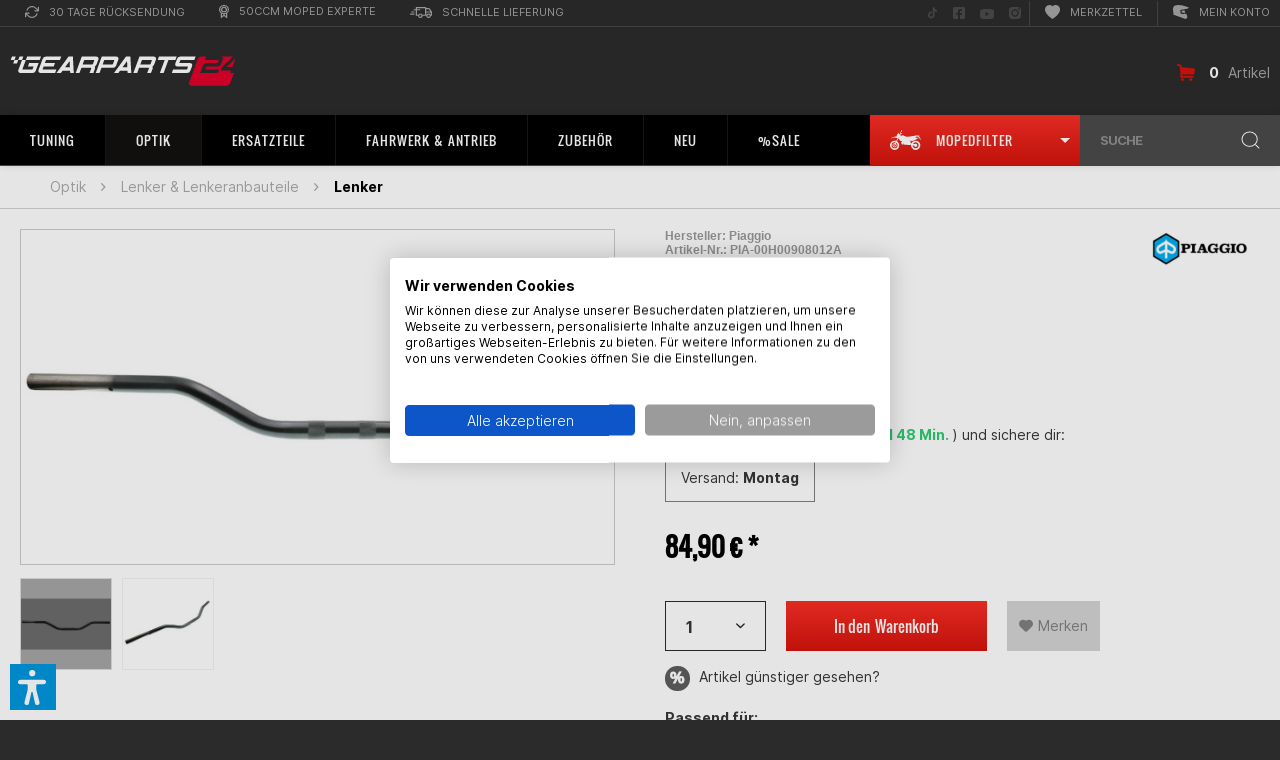

--- FILE ---
content_type: text/html; charset=UTF-8
request_url: https://www.gearparts24.de/lenker-piaggio-oem-a6892.html
body_size: 52523
content:
<!DOCTYPE html>
<html class="no-js" lang="de" itemscope="itemscope" itemtype="https://schema.org/WebPage" data-dvaccessibility-hide="ausblenden" >
<head>
<meta charset="utf-8"><script>window.dataLayer = window.dataLayer || [];</script><script>window.dataLayer.push({"ecommerce":{"detail":{"actionField":{"list":"Lenker"},"products":[{"name":"Lenker Piaggio OEM","id":"PIA-00H00908012A","price":"84.9","brand":"Piaggio","category":"Lenker","variant":""}]},"currencyCode":"EUR"},"google_tag_params":{"ecomm_pagetype":"product","ecomm_prodid":"PIA-00H00908012A","ecomm_totalvalie":"84.9"},"event":"detailView"});</script><!-- WbmTagManager -->
<script>
var googleTagManagerFunction = function(w,d,s,l,i) {
    w[l]=w[l]||[];
    w[l].push({'gtm.start':new Date().getTime(),event:'gtm.js'});
    var f=d.getElementsByTagName(s)[0],j=d.createElement(s),dl=l!='dataLayer'?'&l='+l:'';
    j.async=true;
    j.src='https://www.googletagmanager.com/gtm.js?id='+i+dl+'';
    f.parentNode.insertBefore(j,f);
};

setTimeout(() => {
    googleTagManagerFunction(window,document,'script','dataLayer','GTM-WC82CNW');
}, 3000);
</script>
<!-- End WbmTagManager -->
<meta charset="utf-8">
<meta name="robots" content="index,follow"/>
<meta name="revisit-after" content="15 days"/>
<meta name="keywords" content="Lenker Piaggio OEM, Derbi Senda SM/R Bj.06-10"/>
<meta name="description" content="Lenker Piaggio OEM von Piaggio für 84,90&amp;nbsp;€ ✔ 50cc Moped Experte ✔ 24h Lieferung ✔ Jetzt abchecken"/>
<meta property="og:type" content="product" />
<meta property="og:site_name" content="Gearparts24" />
<meta property="og:url" content="https://www.gearparts24.de/lenker-piaggio-oem-a6892.html" />
<meta property="og:title" content="Lenker Piaggio OEM" />
<meta property="og:description" content="Downhilllenker sind vor allem durch die leichte Verbreiterung und dadurch angepasste Haltung eine oft verwendete Alternative zum Originallenker. Allerdings sind Downhillenker nicht f&amp;uuml;r den &amp;ouml;ffentlichen Stra&amp;szlig;enverkehr..." />
<meta property="og:image" content="https://www.gearparts24.de/media/image/1b/a3/85/Lenker-Piaggio-OEM-PIA-00H00908012A-1970-01-01_01-00-00.jpg" />
<meta name="twitter:card" content="product" />
<meta name="twitter:site" content="Gearparts24" />
<meta name="twitter:title" content="Lenker Piaggio OEM" />
<meta name="twitter:description" content="Downhilllenker sind vor allem durch die leichte Verbreiterung und dadurch angepasste Haltung eine oft verwendete Alternative zum Originallenker. Allerdings sind Downhillenker nicht f&amp;uuml;r den &amp;ouml;ffentlichen Stra&amp;szlig;enverkehr..." />
<meta name="twitter:image" content="https://www.gearparts24.de/media/image/1b/a3/85/Lenker-Piaggio-OEM-PIA-00H00908012A-1970-01-01_01-00-00.jpg" />
<meta property="product:brand" content="Piaggio" />
<meta property="product:price" content="84,90" />
<meta property="product:product_link" content="https://www.gearparts24.de/lenker-piaggio-oem-a6892.html" />
<meta itemprop="copyrightHolder" content="Gearparts24"/>
<meta itemprop="copyrightYear" content="2020"/>
<meta itemprop="isFamilyFriendly" content="True"/>
<meta itemprop="image" content="https://www.gearparts24.de/media/vector/f3/a6/88/logo_gearparts_white.svg"/>
<meta name="viewport" content="width=device-width, initial-scale=1.0">
<meta name="mobile-web-app-capable" content="yes">
<meta name="apple-mobile-web-app-title" content="Gearparts24">
<meta name="apple-mobile-web-app-capable" content="yes">
<meta name="apple-mobile-web-app-status-bar-style" content="black">
<link rel="apple-touch-icon" sizes="180x180" href="https://www.gearparts24.de/media/image/7f/9b/8c/apple-touch-icon-precomposed.png">
<link rel="icon" type="image/png" sizes="32x32" href="https://www.gearparts24.de/media/image/ba/78/27/icon_192.png">
<meta name="apple-mobile-web-app-title" content="Gearparts24">
<meta name="application-name" content="Gearparts24">
<meta name="msapplication-navbutton-color" content="" />
<meta name="application-name" content="Gearparts24" />
<meta name="msapplication-starturl" content="https://www.gearparts24.de/" />
<meta name="msapplication-window" content="width=1024;height=768"/>
<meta name="msapplication-TileImage" content="https://www.gearparts24.de/media/image/7f/9b/8c/apple-touch-icon-precomposed.png">
<meta name="msapplication-TileColor" content="">
<meta name="theme-color" content=""/>
<link rel="canonical" href="https://www.gearparts24.de/lenker-piaggio-oem-a6892.html" />
<title itemprop="name">Lenker Piaggio OEM Derbi Senda SM/R Bj.06-10
</title>
<link href="/web/cache/1764766380_37f198ecebbb2ef6020370846bd4d2e1.css" media="all" rel="stylesheet" type="text/css"/>
<meta name="apple-itunes-app" content="app-id=658279752">
<link rel="manifest" href="/manifest.webmanifest">
<script src="/themes/Frontend/Responsive/frontend/_public/src/js/vendors/modernizr/modernizr.custom.35977.js"></script>
<script>var dv_accessibility_options = {"language":"de","standardToolPosition":6,"openToolKey":"ctrlQ","filters":{"height":"","displayBlock":".cart--amount,.cart--display,.cart--quantity","lineHeight":".account--display,.filter-panel--title,.navigation--signin-btn,.cart--amount,.cookie-permission--decline-button,.cookie-permission--configure-button,.cart--display","wrapInput":".main-search--form"},"enabledModules":{"keyboardNav":"1","contrast":"1","highlightLinks":"1","biggerText":"1","textSpacing":"1","legibleFonts":"1","bigCursor":"1","readingGuide":"1","tooltips":"1","pauseAnimations":"0"},"enableResetButton":"1","enablePageStructureButton":"1","enablePositionButton":"1","moduleKeyboardNav":{"frameColor":"#ff0000"},"moduleContrast":{"useInverseColors":"1","useDarkContrast":"1","useLightContrast":"1","useDesaturate":"1"},"moduleHighlightLinks":{"color":"#ffff00","background":"#00d1113a","highlightColor":"#000000"},"moduleLegibleFonts":["dvaccess-legible-fonts","dvaccess-legible-fonts-1"],"moduleBigCursor":{"imageURL":"[data-uri]"},"moduleReadingGuide":{"color":"#ff0000","background":"#000000","readingGuideColor":"#ff0000"},"snippets":{"copyright":"powered by <a href=https://designverign.de/barrierefrei target=_blank rel=noopener title=designverign>designverign</a>","app.toggle.label":"Accessibility Tool ausklappen","menu.title":"Barrierefrei Hilfswerkzeuge","menu.button.move":"Icon verschieben","menu.button.page-structure":"Seiten-Struktur","menu.button.reset":"Zur\u00fccksetzen","menu.header.headers":"\u00dcberschriften","menu.header.landmarks":"Landmarks","menu.header.links":"Links","menu.position.left-top":"links oben","menu.position.left-center":"links zentriert","menu.position.left-bottom":"links unten","menu.position.right-top":"rechts oben","menu.position.right-center":"rechts mitte","menu.position.right-bottom":"rechts unten","menu.position.center-top":"mitte oben","menu.position.center-bottom":"mitte unten","module.button.bigger-text":"Gr\u00f6\u00dferer Text","module.button.bigger-text.0":"Gr\u00f6\u00dferer Text","module.button.bigger-text.1":"Gr\u00f6\u00dferer Text","module.button.bigger-text.2":"Gr\u00f6\u00dferer Text","module.button.bigger-text.3":"Gr\u00f6\u00dferer Text","module.button.cursor":"Mauszeiger","module.button.cursor.0":"Gro\u00dfer Mauszeiger","module.button.contrast":"Kontrast +","module.button.contrast.0":"Invertierte Farben","module.button.contrast.1":"Dunkler Kontrast","module.button.contrast.2":"Heller Kontrast","module.button.contrast.3":"Schwarz-Wei\u00df","module.button.highlight-links":"Links hervorheben","module.button.keyboard-nav":"Navigation per Tab-Taste","module.button.legible-fonts":"Schriftart","module.button.legible-fonts.0":"Lesbare Schriftart","module.button.legible-fonts.1":"Legasthenie freundlich","module.button.pause-animations":"Animationen pausieren","module.button.pause-animations.0":"Animationen abspielen","module.button.reading-guide":"Lese-F\u00fchrung","module.button.reading-guide.0":"Lese-F\u00fchrung","module.button.reading-guide.1":"Lese-F\u00fchrung","module.button.reading-guide.modal-title":"Hinweis","module.button.reading-guide.modal-text":"Tippen Sie kurz auf dem Bildschirm um die Lesef\u00fchrung auszurichten.","module.button.reading-guide.modal-button-text":"Verstanden","module.button.text-spacing":"Zeichen-Abstand","module.button.text-spacing.0":"Kleiner Abstand","module.button.text-spacing.1":"Moderater Abstand","module.button.text-spacing.2":"Gro\u00dfer Abstand","module.button.tooltips":"Zus\u00e4tzliche Beschreibung"},"reloadOnXHR":false};</script>
<link href="/custom/plugins/VerignDvAccessibility/Resources/public/css/dvaccess.min.css" media="all" rel="stylesheet" type="text/css" />
<link href="/custom/plugins/VerignDvAccessibility/Resources/public/css/shopwareaccess.css" media="all" rel="stylesheet" type="text/css" />
<script async src="https://www.googletagmanager.com/gtag/js?id=UA-36778110-3"></script>
<script>
window.dataLayer = window.dataLayer || [];
function gtag() {
dataLayer.push(arguments);
}
gtag('js', new Date());
gtag('config', 'UA-36778110-3');
</script>
<script>
const dfLayerOptions = {
installationId: '8205b828-3cee-4f1d-9250-89db70e1bd11',
zone: 'eu1'
};
(function (l, a, y, e, r, s) {
r = l.createElement(a);
r.onload = e;
r.async = true;
r.src = y;
s = l.getElementsByTagName(a)[0];
s.parentNode.insertBefore(r, s);
})(document, 'script', 'https://cdn.doofinder.com/livelayer/1/js/loader.min.js', function () {
doofinderLoader.load(dfLayerOptions);
});
</script>
</head>
<body class="is--ctl-detail is--act-index us detail is--no-sidebar" ><!-- WbmTagManager (noscript) -->
<noscript><iframe src="https://www.googletagmanager.com/ns.html?id=GTM-WC82CNW"
            height="0" width="0" style="display:none;visibility:hidden"></iframe></noscript>
<!-- End WbmTagManager (noscript) -->
<div class="container--ajax-cart" data-collapse-cart="true" data-displayMode="offcanvas" ></div>
<div id="old_browser_warning"></div>
<script type="text/javascript">
var
old_browser_warning_html = '<div class="old_browser_warning_container">' +
'<i class="icon--cross" onclick="close_old_browser_warning()"></i>' +
'<h2><i class="icon--warning"></i> Achtung, dein Browser ist veraltet.</h2>' +
'<p>Um unsere Website optimal nutzen zu können, solltest du einen modernen Browser verwenden.</p>' +
'</div>',
old_browser_warning_elem = document.getElementById('old_browser_warning')
;
function close_old_browser_warning() {
old_browser_warning_elem.innerHTML = '';
}
if(
typeof old_browser_warning_elem.style.grid == "undefined"
|| typeof old_browser_warning_elem.style.gap == "undefined"
|| typeof old_browser_warning_elem.style.flex == "undefined"
){
old_browser_warning_elem.innerHTML = old_browser_warning_html;
}
</script>
<div class="bikefilter-tooltip-container">
<span class="bikefilter-tooltip-content" onclick="toggleBikeFilter();discardBikefilterTooltip();return false;">
<span class="title">
<svg xmlns="http://www.w3.org/2000/svg" viewBox="0 0 24 24" fill="none" stroke="currentColor" stroke-width="2" stroke-linecap="round" stroke-linejoin="round" class="svg-info">
<circle cx="12" cy="12" r="10"></circle>
<line x1="12" y1="16" x2="12" y2="12"></line>
<line x1="12" y1="8" x2="12" y2="8"></line>
</svg>
Tipp
</span>
Nutze unseren <svg xmlns="http://www.w3.org/2000/svg" width="24" height="13" viewBox="0 0 37.822 24.234" fill="currentColor">
<path d="M495.232,499.589l2.4,3.411h.821l-2.4-4.042.442-.7-.506-.316-4.736.253a88.925,88.925,0,0,1-9.285,1.453c-2.084,0-5.431-1.9-5.431-1.9l-2.084.568a7.674,7.674,0,0,1-1.5-.811l.62-1.274,1.071-.362.829.326.237-.516-1.622-.742.037-1.5.118-.073c.108.215.257.351.425.351.327,0,.592-.509.592-1.137s-.265-1.137-.592-1.137-.592.509-.592,1.137c0,.058.013.109.017.165l-.3.454h0v0h0l-.039,1.583-.024-.011a.5.5,0,0,0-.668.231l-.891,1.831a2.751,2.751,0,0,1-.87-2.307,8.512,8.512,0,0,0-2.842,4.674l-3.853.631-2.779,1.516.632.189,2.9-1.01,4.676.691-1.73,3.557a5.66,5.66,0,1,0,.9.443l1.814-3.731,2.427,3.4,1.579-.253c.081.206.162.387.243.576a2.416,2.416,0,0,0-.243,3.34c1.705,1.958,1.895.316,1.895.316a3.565,3.565,0,0,1-.608-1.635c1.616,2.533,3.008,2.266,3.008,2.266l6.063.127.091-.3.86.232c-.014.159-.025.319-.025.482a5.662,5.662,0,1,0,.549-2.412l-.809-.218.092-.307-1.033-1.513,2.435-1.057a1,1,0,0,0,.565.179.983.983,0,0,0,.4-.083l4.3-1.866a.984.984,0,0,0,.572-.762l.627-.272h.819a.5.5,0,0,0,0-1H493.9a.508.508,0,0,0-.2.042l-.685.3a.99.99,0,0,0-1.006-.14l-.367.159,1.381-1.815Zm-29.193,11a.487.487,0,0,0,.218.051.5.5,0,0,0,.451-.282l.669-1.376a1.544,1.544,0,1,1-1.131-.5,1.45,1.45,0,0,1,.248.026l-.686,1.411A.5.5,0,0,0,466.039,510.586Zm3.877-.544a3.642,3.642,0,1,1-3.643-3.642,3.609,3.609,0,0,1,1.147.2l-.48.987a2.493,2.493,0,0,0-.694-.109,2.582,2.582,0,1,0,1.583.568l.493-1.014A3.638,3.638,0,0,1,469.916,510.042Zm22.031-1.989a1.98,1.98,0,0,0-1.4.574l-1.708-.461a3.627,3.627,0,1,1-.532,1.928l1.724.465a1.986,1.986,0,1,0,1.913-2.506Zm-4.826-4.426-2.592,1.124-.161-.235,2.775-1.007A.814.814,0,0,0,487.121,503.627Z" transform="translate(-460.631 -491.45)"></path>
</svg>&nbsp;<strong>Moped-Filter</strong>, um nur passende Artikel angezeigt zu bekommen.
</span>
<span class="bikefilter-tooltip-actions">
<button type="button" class="discard" onclick="discardBikefilterTooltip();return false;">
Nicht mehr anzeigen
</button>
<button type="button" class="close" onclick="toggleBikeFilter();discardBikefilterTooltip();return false;">
Moped wählen
</button>
</span>
</div>
<div class="bike-garage-tooltip-container">
<span class="bike-garage-tooltip-content">
<span class="title">
<svg xmlns="http://www.w3.org/2000/svg" viewBox="0 0 24 24" fill="none" stroke="currentColor" stroke-width="2" stroke-linecap="round" stroke-linejoin="round" class="svg-info">
<circle cx="12" cy="12" r="10"></circle>
<line x1="12" y1="16" x2="12" y2="12"></line>
<line x1="12" y1="8" x2="12" y2="8"></line>
</svg>
Tipp
</span>
Nutze dein zuletzt gewähltes Bike, um nur passende Artikel angezeigt zu bekommen.
<span class="bike-garage-tooltip-bike">
</span>
</span>
<span class="bike-garage-tooltip-actions">
<button type="button" class="discard" onclick="discardBikeGarageTooltip();return false;">
Nicht mehr anzeigen
</button>
<button type="button" class="close">
Bike wählen
</button>
</span>
</div>
<div class="page-wrap">
<noscript class="noscript-main">
<div class="alert is--warning">
<div class="alert--icon">
<i class="icon--element icon--warning"></i>
</div>
<div class="alert--content">
Um Gearparts24 in vollem Umfang nutzen zu k&ouml;nnen, empfehlen wir dir Javascript in deinem Browser zu aktiveren.
</div>
</div>
</noscript>
<header class="header-main">
<div class="top-bar">
<div class="container block-group">
<nav class="top-bar--navigation block" role="menubar" >
<div class="top-bar--navigation-left">

    



    

<div class="navigation--entry entry--compare is--hidden" role="menuitem" aria-haspopup="true" data-drop-down-menu="true" >
    

</div>
<div class="left-entrys">
<div class="navigation--entry" role="menuitem" aria-haspopup="true" tabindex="0" >
<div class="entry--link modal-retoure-badge">
<svg xmlns="http://www.w3.org/2000/svg" width="14.401" height="12" viewBox="0 0 14.401 12" fill="currentColor" aria-hidden="true" >
<g transform="translate(-955.653 -571.183)">
<path d="M969.455,571.874a.6.6,0,0,0-.6.6v2.2l-1.807-1.691a5.485,5.485,0,0,0-2.219-1.44,5.953,5.953,0,0,0-7.614,3.661.484.484,0,0,0-.02.061.538.538,0,0,0,.38.659.623.623,0,0,0,.78-.36,4.772,4.772,0,0,1,7.922-1.8l1.729,1.655h-2.152a.589.589,0,0,0,0,1.178h3.6a.494.494,0,0,0,.067,0,.562.562,0,0,0,.533-.59v-3.534A.6.6,0,0,0,969.455,571.874Z"/>
<path class="a" d="M968.188,578.438a.608.608,0,0,0-.777.365,5.1,5.1,0,0,1-1.139,1.8,4.955,4.955,0,0,1-3.418,1.38,5.182,5.182,0,0,1-3.423-1.318l-1.79-1.714h2.214a.589.589,0,1,0,0-1.178h-3.6c-.022,0-.044,0-.067,0a.562.562,0,0,0-.533.589V581.9a.5.5,0,0,0,0,.067.561.561,0,0,0,.6.522.476.476,0,0,0,.066,0,.562.562,0,0,0,.534-.589v-2.079l1.743,1.626a6.078,6.078,0,0,0,8.514,0,5.47,5.47,0,0,0,1.439-2.22l0-.008A.607.607,0,0,0,968.188,578.438Z"/>
</g>
</svg>
30 Tage Rücksendung
</div>
</div>
<div class="navigation--entry" role="menuitem" aria-haspopup="true" tabindex="0" >
<div class="entry--link modal-tiefpreis-badge">
<svg xmlns="http://www.w3.org/2000/svg" width="9.7" height="13.7" viewBox="0 0 9.7 13.7" fill="currentColor" aria-hidden="true" >
<g transform="translate(-989.983 -570.4)">
<path d="M999.683,575.25a4.85,4.85,0,1,0-7.95,3.7V583.5a.6.6,0,0,0,1.024.424l2.076-2.075,2.076,2.075a.6.6,0,0,0,.424.176.61.61,0,0,0,.229-.045.6.6,0,0,0,.371-.555v-4.552A4.819,4.819,0,0,0,999.683,575.25Zm-8.5,0a3.65,3.65,0,1,1,3.65,3.65A3.654,3.654,0,0,1,991.183,575.25Zm5.55,6.8-1.476-1.476a.6.6,0,0,0-.848,0l-1.476,1.476V579.71a4.824,4.824,0,0,0,3.8,0Z"/>
<path d="M994.833,578.188a2.938,2.938,0,1,0-2.937-2.938A2.941,2.941,0,0,0,994.833,578.188Zm0-4.676a1.738,1.738,0,1,1-1.737,1.738A1.74,1.74,0,0,1,994.833,573.512Z"/>
</g>
</svg>
50ccm Moped Experte
</div>
</div>
<div class="navigation--entry" role="menuitem" aria-haspopup="true" tabindex="0" >
<div class="entry--link modal-lieferung-badge">
<svg xmlns="http://www.w3.org/2000/svg" width="22.367" height="11.7" viewBox="0 0 22.367 11.7" fill="currentColor" aria-hidden="true" >
<g transform="translate(-926.733 -571.4)">
<path d="M949.1,576.65c0-.018-.009-.033-.011-.051a.568.568,0,0,0-.074-.227c-.007-.012-.005-.026-.013-.038l-2.333-3.5a.6.6,0,0,0-.5-.267h-2.9V572a.6.6,0,0,0-.6-.6h-9.5a.6.6,0,0,0-.6.6v1.733h-1.733a.6.6,0,1,0,0,1.2h1.733v5.234a.6.6,0,0,0,.6.6H934.9a2.348,2.348,0,0,0,4.7,0h3.637a2.349,2.349,0,0,0,4.7,0h.568a.6.6,0,0,0,.6-.6v-3.5C949.1,576.661,949.1,576.656,949.1,576.65Zm-1.2,2.917h-.3a2.33,2.33,0,0,0-4.038,0h-.3v-2.3H947.9Zm-2.055-5.8,1.534,2.3h-4.112v-2.3Zm-12.078,1.166h2.9a.6.6,0,1,0,0-1.2h-2.9V572.6h8.3v6.967h-2.8a2.33,2.33,0,0,0-4.038,0h-1.464Zm3.483,6.967a1.15,1.15,0,1,1,1.15-1.15A1.152,1.152,0,0,1,937.25,581.9Zm8.333,0a1.15,1.15,0,1,1,1.15-1.15A1.151,1.151,0,0,1,945.583,581.9Z"/>
<path d="M930.833,576.067H928.5a.6.6,0,0,0,0,1.2h2.333a.6.6,0,1,0,0-1.2Z"/>
<path d="M930.833,578.4h-3.5a.6.6,0,1,0,0,1.2h3.5a.6.6,0,1,0,0-1.2Z"/>
</g>
</svg>
Schnelle Lieferung
</div>
</div>
</div>
<div class="navigation--entry entry--service has--drop-down" role="menuitem" aria-haspopup="true" data-drop-down-menu="true" >
Service/Hilfe
    

</div>
</div>
<div class="top-bar--navigation-right">
<div class="social--entry" role="menuitem" >
<a href="https://www.tiktok.com/@gearparts24.de" target="_blank" rel="noopener noreferrer" title="Folge uns auf TikTok" aria-label="Folge uns auf TikTok" >
<svg xmlns="http://www.w3.org/2000/svg" width="11.875" height="11.875" viewBox="0 0 512 512" fill="currentColor" aria-hidden="true" >
<title>Folge uns auf TikTok</title>
<path d="M412.19,118.66a109.27,109.27,0,0,1-9.45-5.5,132.87,132.87,0,0,1-24.27-20.62c-18.1-20.71-24.86-41.72-27.35-56.43h.1C349.14,23.9,350,16,350.13,16H267.69V334.78c0,4.28,0,8.51-.18,12.69,0,.52-.05,1-.08,1.56,0,.23,0,.47-.05.71,0,.06,0,.12,0,.18a70,70,0,0,1-35.22,55.56,68.8,68.8,0,0,1-34.11,9c-38.41,0-69.54-31.32-69.54-70s31.13-70,69.54-70a68.9,68.9,0,0,1,21.41,3.39l.1-83.94a153.14,153.14,0,0,0-118,34.52,161.79,161.79,0,0,0-35.3,43.53c-3.48,6-16.61,30.11-18.2,69.24-1,22.21,5.67,45.22,8.85,54.73v.2c2,5.6,9.75,24.71,22.38,40.82A167.53,167.53,0,0,0,115,470.66v-.2l.2.2C155.11,497.78,199.36,496,199.36,496c7.66-.31,33.32,0,62.46-13.81,32.32-15.31,50.72-38.12,50.72-38.12a158.46,158.46,0,0,0,27.64-45.93c7.46-19.61,9.95-43.13,9.95-52.53V176.49c1,.6,14.32,9.41,14.32,9.41s19.19,12.3,49.13,20.31c21.48,5.7,50.42,6.9,50.42,6.9V131.27C453.86,132.37,433.27,129.17,412.19,118.66Z"
transform="translate(0 -2.25)" />
</svg>
<span class="visually-hidden">Folge uns auf TikTok</span>
</a>
</div>
<div class="social--entry aaa" role="menuitem" >
<a href="https://www.facebook.com/Gearparts24/" target="_blank" rel="noopener noreferrer" title="Folge uns auf Facebook" aria-label="Folge uns auf Facebook" >
<svg xmlns="http://www.w3.org/2000/svg" width="11.875" height="11.875" viewBox="0 0 11.875 11.875" fill="currentColor" aria-hidden="true" >
<title>Folge uns auf Facebook</title>
<path d="M10.6,2.25H1.272A1.272,1.272,0,0,0,0,3.522v9.33a1.272,1.272,0,0,0,1.272,1.272H4.91V10.088H3.24v-1.9H4.91V6.739A2.319,2.319,0,0,1,7.393,4.182a10.129,10.129,0,0,1,1.472.128V5.927H8.035A.95.95,0,0,0,6.964,6.953V8.187H8.787l-.291,1.9H6.964v4.037H10.6a1.272,1.272,0,0,0,1.272-1.272V3.522A1.272,1.272,0,0,0,10.6,2.25Z"
transform="translate(0 -2.25)" />
</svg>
<span class="visually-hidden">Folge uns auf Facebook</span>
</a>
</div>
<div class="social--entry" role="menuitem" >
<a href="https://www.youtube.com/user/Gearparts24TV" target="_blank" rel="noopener noreferrer" title="Folge uns auf YouTube" aria-label="Folge uns auf YouTube" >
<svg xmlns="http://www.w3.org/2000/svg" width="14.089" height="9.906" viewBox="0 0 14.089 9.906" fill="currentColor" aria-hidden="true" >
<title>Folge uns auf YouTube</title>
<path d="M14.727,5.55A1.77,1.77,0,0,0,13.481,4.3a41.82,41.82,0,0,0-5.5-.3,41.829,41.829,0,0,0-5.5.3A1.77,1.77,0,0,0,1.227,5.55,18.576,18.576,0,0,0,.933,8.963a18.576,18.576,0,0,0,.294,3.413,1.744,1.744,0,0,0,1.246,1.234,41.829,41.829,0,0,0,5.5.3,41.829,41.829,0,0,0,5.5-.3,1.744,1.744,0,0,0,1.246-1.234,18.576,18.576,0,0,0,.294-3.413,18.576,18.576,0,0,0-.294-3.413Zm-8.19,5.508V6.868l3.682,2.095Z"
transform="translate(-0.933 -4)" />
</svg>
<span class="visually-hidden">Folge uns auf YouTube</span>
</a>
</div>
<div class="social--entry" role="menuitem" >
<a href="https://www.instagram.com/gearparts24/" target="_blank" rel="noopener noreferrer" title="Folge uns auf Instagram" aria-label="Folge uns auf Instagram" >
<svg xmlns="http://www.w3.org/2000/svg" width="12.025" height="12.028" viewBox="0 0 12.025 12.028" fill="currentColor" aria-hidden="true" >
<title>Folge uns auf Instagram</title>
<path d="M12.529,12.336a2.442,2.442,0,1,0,2.443,2.442,2.442,2.442,0,0,0-2.443-2.442Zm5.71-1.877a2.472,2.472,0,0,0-1.392-1.392,16.243,16.243,0,0,0-4.317-.294,16.121,16.121,0,0,0-4.317.294A2.472,2.472,0,0,0,6.82,10.459a16.287,16.287,0,0,0-.294,4.319A16.215,16.215,0,0,0,6.82,19.1a2.472,2.472,0,0,0,1.392,1.392,16.246,16.246,0,0,0,4.317.294,16.112,16.112,0,0,0,4.317-.294A2.472,2.472,0,0,0,18.239,19.1a16.152,16.152,0,0,0,.294-4.319,16.134,16.134,0,0,0-.294-4.319Zm-5.71,8.073a3.75,3.75,0,1,1,2.656-1.1A3.754,3.754,0,0,1,12.529,18.532Zm3.909-6.789a.872.872,0,1,1,.621-.256.876.876,0,0,1-.621.256Z"
transform="translate(-6.517 -8.763)" />
</svg>
<span class="visually-hidden">Folge uns auf Instagram</span>
</a>
</div>
<div class="navigation--entry" role="menuitem" >
<a class="entry--link" href="https://www.gearparts24.de/note" rel="nofollow" title="Merkzettel" aria-label="Merkzettel" >
<svg xmlns="http://www.w3.org/2000/svg" width="14.933" height="14" viewBox="0 0 14.933 14" fill="currentColor" aria-hidden="true" >
<path d="M7.467,1.227c4.142-4.258,14.5,3.193,0,12.773C-7.031,4.42,3.325-3.031,7.467,1.227Z"
transform="translate(-0.001 0)" />
</svg>
Merkzettel
</a>
</div>
<div class="navigation--entry entry--account" role="menuitem" >
<a href="https://www.gearparts24.de/account" class="entry--link js--account" >
<svg xmlns="http://www.w3.org/2000/svg" xmlns:xlink="http://www.w3.org/1999/xlink" width="16.223" height="14" viewBox="0 0 16.223 14" fill="currentColor" aria-hidden="true" >
<g transform="translate(0)">
<g transform="translate(0)">
<path d="M969.641,330.871a13.97,13.97,0,0,1-2.016.191h0c-.622,0-.862-.093-.953-.171a.143.143,0,0,1-.049-.084l-.29-1.593a.141.141,0,0,1,.018-.1c.037-.061.123-.2,1-.346a16.431,16.431,0,0,1,1.87-.178.156.156,0,0,1,.145.081,3.742,3.742,0,0,1,.4,2.066.15.15,0,0,1-.129.132Zm0,0" transform="translate(-957.603 -323.185)" />
<path d="M874.518,213.4c-.18-.7-1.619-6.688,1.278-7.778a11.4,11.4,0,0,1,3.87-.619,22.973,22.973,0,0,1,7.135,1.342,27.789,27.789,0,0,1,3.265,1.342.245.245,0,0,1-.036.451l-3.489,1.136a.244.244,0,0,1-.065.012c-2.7.117-4.633.475-5.045.933a.359.359,0,0,0-.1.266l0,.016.5,2.92c0,.006,0,.012,0,.018a.311.311,0,0,0,.115.2c.172.154.608.338,1.71.338a22.907,22.907,0,0,0,3.466-.348.245.245,0,0,1,.261.137l1.113,2.361a.246.246,0,0,1,.023.121,11.549,11.549,0,0,1-.348,1.753.244.244,0,0,1-.1.114l-1.377.844a.245.245,0,0,1-.211.022l-12.032-4.306a.245.245,0,0,1-.157-.283Zm0,0"
transform="translate(-873.977 -205)" />
</g>
</g>
</svg>
Mein Konto
</a>
</div>
</div>
</nav>
</div>
</div>
<div class="container header--navigation">
<div class="logo-main block-group" role="banner">
<div class="logo--shop block" >
<a class="logo--link" href="https://www.gearparts24.de/" title="Gearparts24 - zur Startseite wechseln" >
<picture>
            <source srcset="https://www.gearparts24.de/media/vector/f3/a6/88/logo_gearparts_white.svg" media="(min-width: 78.75em)">
        <source srcset="https://www.gearparts24.de/media/vector/f3/a6/88/logo_gearparts_white.svg" media="(min-width: 64em)">
        <source srcset="https://www.gearparts24.de/media/vector/f3/a6/88/logo_gearparts_white.svg" media="(min-width: 48em)">
        <img srcset="https://www.gearparts24.de/media/vector/f3/a6/88/logo_gearparts_white.svg"
             alt="Gearparts24 - "        />
    </picture>
</a>
</div>
</div>
<div class="navigation--entry entry--search" role="menuitem" data-search="true" aria-haspopup="true" data-minLength="3">
<div class="search--dummy">
SUCHE
<svg xmlns="http://www.w3.org/2000/svg" width="18.707" height="18.707" viewBox="0 0 18.707 18.707" >
<g transform="translate(-1379 -119)">
<circle cx="7.5" cy="7.5" r="7.5"
transform="translate(1380 120)" stroke="currentColor" fill="none" />
<line x1="4" y1="4" transform="translate(1393 133)" stroke="currentColor" fill="none" />
</g>
</svg>
</div>
</div>
<div class="navigation--entry entry--cart">
<a class="is--icon-left cart--link" href="https://www.gearparts24.de/checkout/cart" title="Warenkorb" >
<svg xmlns="http://www.w3.org/2000/svg" width="17.903" height="17.2" viewBox="0 0 17.903 17.2" fill="currentColor" >
<g transform="translate(-290 -171)">
<g transform="translate(290 171)">
<path d="M307.713,175.955a.888.888,0,0,1,.178.711l-.751,4.306a.811.811,0,0,1-.306.553.928.928,0,0,1-.6.217H295.29l-.217,1.225H305.5a.908.908,0,0,1,.652.267.93.93,0,0,1,0,1.323.908.908,0,0,1-.652.267H293.967a.917.917,0,0,1-.711-.336.959.959,0,0,1-.217-.77l.494-2.686-.751-7.545-2.133-.672a.874.874,0,0,1-.543-.454.982.982,0,0,1-.069-.711.868.868,0,0,1,.464-.543.965.965,0,0,1,.7-.069l2.726.869a.836.836,0,0,1,.425.3,1.031,1.031,0,0,1,.207.494l.158,1.5,12.364,1.383a.879.879,0,0,1,.632.375Zm-12.344,9.382a1.416,1.416,0,0,1,1.422,1.422,1.4,1.4,0,0,1-.415,1.017,1.407,1.407,0,0,1-2.014,0,1.4,1.4,0,0,1-.415-1.017,1.416,1.416,0,0,1,1.422-1.422Zm8.434,0a1.416,1.416,0,0,1,1.422,1.422,1.4,1.4,0,0,1-.415,1.017,1.407,1.407,0,0,1-2.015,0,1.4,1.4,0,0,1-.415-1.017,1.416,1.416,0,0,1,1.422-1.422Zm0,0" transform="translate(-290 -171)" />
</g>
</g>
</svg>
<div>
<span class="cart--qty">
0
</span>
<span class="cart--articles">
Artikel
</span>
</div>
</a>
<div class="ajax-loader">&nbsp;</div>
</div>
<div class="header-right-container">
<div></div>
<nav class="shop--navigation block-group">
<ul class="navigation--list block-group" role="menubar">
<li class="navigation--entry entry--menu-left" role="menuitem" >
<a class="entry--link entry--trigger btn is--icon-left" href="#offcanvas--left" data-offcanvas="true" data-offCanvasSelector=".sidebar-main" >
<svg xmlns="http://www.w3.org/2000/svg" width="20" height="18" viewBox="0 0 20 18" >
<g transform="translate(-32 -111)">
<line x2="20" transform="translate(32 112)" fill="none" stroke="currentColor" stroke-width="2px" />
<line x2="20" transform="translate(32 120)" fill="none" stroke="currentColor" stroke-width="2px" />
<line x2="13" transform="translate(32 128)" fill="none" stroke="currentColor" stroke-width="2px" />
</g>
</svg>
<span class="nav-text">
Menü
</span>
</a>
</li>

    <li class="navigation--entry entry--notepad" role="menuitem">
        
        <a href="https://www.gearparts24.de/note" title="Merkzettel" aria-label="Merkzettel" class="btn">
            <i class="icon--heart"></i>
                    </a>
    </li>









    <li class="navigation--entry entry--mobilesearch"
        role="menuitem"
    >
        <div class="search--dummy">
            
                <svg xmlns="http://www.w3.org/2000/svg"
                     width="18.707"
                     height="18.707"
                     viewBox="0 0 18.707 18.707"
                >
                    <g transform="translate(-1379 -119)">
                        <circle cx="7.5"
                                cy="7.5"
                                r="7.5"
                                transform="translate(1380 120)"
                                fill="none"
                                stroke="currentColor"
                                stroke-width="2px"
                        />
                        <line x1="4"
                              y1="4"
                              transform="translate(1393 133)"
                              fill="none"
                              stroke="currentColor"
                              stroke-width="2px"
                        />
                    </g>
                </svg>
            
            <span>
                SUCHE
            </span>
        </div>
    </li>
    <li class="navigation--entry entry--moped bikefilter-tooltip"
        data-tooltip-content="#bikefilter-tooltip-content"
        role="menuitem"
    >

        <label class="moped-link"title="Moped Auswahl"
               itemprop="url"
        >
                            <svg xmlns="http://www.w3.org/2000/svg"
                     width="37.822"
                     height="24.234"
                     viewBox="0 0 37.822 24.234"

                >
                    <path fill="#fff"
                          d="M495.232,499.589l2.4,3.411h.821l-2.4-4.042.442-.7-.506-.316-4.736.253a88.925,88.925,0,0,1-9.285,1.453c-2.084,0-5.431-1.9-5.431-1.9l-2.084.568a7.674,7.674,0,0,1-1.5-.811l.62-1.274,1.071-.362.829.326.237-.516-1.622-.742.037-1.5.118-.073c.108.215.257.351.425.351.327,0,.592-.509.592-1.137s-.265-1.137-.592-1.137-.592.509-.592,1.137c0,.058.013.109.017.165l-.3.454h0v0h0l-.039,1.583-.024-.011a.5.5,0,0,0-.668.231l-.891,1.831a2.751,2.751,0,0,1-.87-2.307,8.512,8.512,0,0,0-2.842,4.674l-3.853.631-2.779,1.516.632.189,2.9-1.01,4.676.691-1.73,3.557a5.66,5.66,0,1,0,.9.443l1.814-3.731,2.427,3.4,1.579-.253c.081.206.162.387.243.576a2.416,2.416,0,0,0-.243,3.34c1.705,1.958,1.895.316,1.895.316a3.565,3.565,0,0,1-.608-1.635c1.616,2.533,3.008,2.266,3.008,2.266l6.063.127.091-.3.86.232c-.014.159-.025.319-.025.482a5.662,5.662,0,1,0,.549-2.412l-.809-.218.092-.307-1.033-1.513,2.435-1.057a1,1,0,0,0,.565.179.983.983,0,0,0,.4-.083l4.3-1.866a.984.984,0,0,0,.572-.762l.627-.272h.819a.5.5,0,0,0,0-1H493.9a.508.508,0,0,0-.2.042l-.685.3a.99.99,0,0,0-1.006-.14l-.367.159,1.381-1.815Zm-29.193,11a.487.487,0,0,0,.218.051.5.5,0,0,0,.451-.282l.669-1.376a1.544,1.544,0,1,1-1.131-.5,1.45,1.45,0,0,1,.248.026l-.686,1.411A.5.5,0,0,0,466.039,510.586Zm3.877-.544a3.642,3.642,0,1,1-3.643-3.642,3.609,3.609,0,0,1,1.147.2l-.48.987a2.493,2.493,0,0,0-.694-.109,2.582,2.582,0,1,0,1.583.568l.493-1.014A3.638,3.638,0,0,1,469.916,510.042Zm22.031-1.989a1.98,1.98,0,0,0-1.4.574l-1.708-.461a3.627,3.627,0,1,1-.532,1.928l1.724.465a1.986,1.986,0,1,0,1.913-2.506Zm-4.826-4.426-2.592,1.124-.161-.235,2.775-1.007A.814.814,0,0,0,487.121,503.627Z"
                          transform="translate(-460.631 -491.45)"
                    />
                </svg>
                        <span class="nav-text">
                <span>
                    Bike
                </span>
                                    <span class="iconmoped empty">0</span>
                            </span>
        </label>
    </li>
    <li class="navigation--entry entry--cart" role="menuitem">
        <a class="is--icon-left cart--link" href="https://www.gearparts24.de/checkout/cart"
           title="Warenkorb"
        >
            <svg xmlns="http://www.w3.org/2000/svg"
                 width="17.903"
                 height="17.2"
                 viewBox="0 0 17.903 17.2"
                 fill="currentColor"
            >
                <g transform="translate(-290 -171)">
                    <g transform="translate(290 171)">
                        <path d="M307.713,175.955a.888.888,0,0,1,.178.711l-.751,4.306a.811.811,0,0,1-.306.553.928.928,0,0,1-.6.217H295.29l-.217,1.225H305.5a.908.908,0,0,1,.652.267.93.93,0,0,1,0,1.323.908.908,0,0,1-.652.267H293.967a.917.917,0,0,1-.711-.336.959.959,0,0,1-.217-.77l.494-2.686-.751-7.545-2.133-.672a.874.874,0,0,1-.543-.454.982.982,0,0,1-.069-.711.868.868,0,0,1,.464-.543.965.965,0,0,1,.7-.069l2.726.869a.836.836,0,0,1,.425.3,1.031,1.031,0,0,1,.207.494l.158,1.5,12.364,1.383a.879.879,0,0,1,.632.375Zm-12.344,9.382a1.416,1.416,0,0,1,1.422,1.422,1.4,1.4,0,0,1-.415,1.017,1.407,1.407,0,0,1-2.014,0,1.4,1.4,0,0,1-.415-1.017,1.416,1.416,0,0,1,1.422-1.422Zm8.434,0a1.416,1.416,0,0,1,1.422,1.422,1.4,1.4,0,0,1-.415,1.017,1.407,1.407,0,0,1-2.015,0,1.4,1.4,0,0,1-.415-1.017,1.416,1.416,0,0,1,1.422-1.422Zm0,0"
                              transform="translate(-290 -171)"
                        />
                    </g>
                </g>
            </svg>
            <div>
                <span class="cart--qty cart--quantity">
                    0
                </span>
                <span class="cart--articles">
                    Artikel
                </span>
            </div>
        </a>

        <div class="ajax-loader">&nbsp;</div>
    </li>




</ul>
</nav>
</div>
</div>
</header>
<nav class="navigation-main">
<div class="container" data-menu-scroller="true" data-listSelector=".navigation--list.container" data-viewPortSelector=".navigation--list-wrapper">
<div class="navigation--list-wrapper">
<ul class="navigation--list container" role="menubar" itemscope="itemscope" itemtype="http://schema.org/SiteNavigationElement" >
<div>
<li class="navigation--entry is--home" role="menuitem" style="display: none;">
<a class="navigation--link is--first" href="https://www.gearparts24.de/" title="Home" itemprop="url">
<i class="icon--house"></i><span itemprop="name">Home</span>
</a>
</li>
<li class="navigation--entry" role="menuitem" title="Tuning">
<a class="navigation--link" href="https://www.gearparts24.de/tuning/" title="Tuning" itemprop="url">
<span itemprop="name">
Tuning
</span>
</a>
</li>
<li class="navigation--entry is--active" role="menuitem" title="Optik">
<a class="navigation--link is--active" href="https://www.gearparts24.de/optik/" title="Optik" itemprop="url">
<span itemprop="name">
Optik
</span>
</a>
</li>
<li class="navigation--entry" role="menuitem" title="Ersatzteile">
<a class="navigation--link" href="https://www.gearparts24.de/ersatzteile/" title="Ersatzteile" itemprop="url">
<span itemprop="name">
Ersatzteile
</span>
</a>
</li>
<li class="navigation--entry" role="menuitem" title="Fahrwerk & Antrieb">
<a class="navigation--link" href="https://www.gearparts24.de/fahrwerk-antrieb/" title="Fahrwerk & Antrieb" itemprop="url">
<span itemprop="name">
Fahrwerk & Antrieb
</span>
</a>
</li>
<li class="navigation--entry" role="menuitem" title="Zubehör">
<a class="navigation--link" href="https://www.gearparts24.de/zubehoer/" title="Zubehör" itemprop="url">
<span itemprop="name">
Zubehör
</span>
</a>
</li>
<li class="navigation--entry" role="menuitem" title="Neu">
<a class="navigation--link" href="https://www.gearparts24.de/neu/" title="Neu" itemprop="url">
<span itemprop="name">
Neu
</span>
</a>
</li>
<li class="navigation--entry" role="menuitem" title="%Sale">
<a class="navigation--link" href="https://www.gearparts24.de/sale/" title="%Sale" itemprop="url">
<span itemprop="name">
%Sale
</span>
</a>
</li>
</div><div>
<li class="navigation--entry entry--bikefilter bikefilter-tooltip" data-tooltip-content="#bikefilter-tooltip-content" role="menuitem" title="Bike Auswahl" >
<label class="navigation--link moped-link" for="moped_filter_toggle" title="Moped Auswahl" itemprop="url" >
<div>
<svg xmlns="http://www.w3.org/2000/svg" width="30.83" height="20" viewBox="0 0 37.822 24.234" fill="currentColor" >
<path d="M495.232,499.589l2.4,3.411h.821l-2.4-4.042.442-.7-.506-.316-4.736.253a88.925,88.925,0,0,1-9.285,1.453c-2.084,0-5.431-1.9-5.431-1.9l-2.084.568a7.674,7.674,0,0,1-1.5-.811l.62-1.274,1.071-.362.829.326.237-.516-1.622-.742.037-1.5.118-.073c.108.215.257.351.425.351.327,0,.592-.509.592-1.137s-.265-1.137-.592-1.137-.592.509-.592,1.137c0,.058.013.109.017.165l-.3.454h0v0h0l-.039,1.583-.024-.011a.5.5,0,0,0-.668.231l-.891,1.831a2.751,2.751,0,0,1-.87-2.307,8.512,8.512,0,0,0-2.842,4.674l-3.853.631-2.779,1.516.632.189,2.9-1.01,4.676.691-1.73,3.557a5.66,5.66,0,1,0,.9.443l1.814-3.731,2.427,3.4,1.579-.253c.081.206.162.387.243.576a2.416,2.416,0,0,0-.243,3.34c1.705,1.958,1.895.316,1.895.316a3.565,3.565,0,0,1-.608-1.635c1.616,2.533,3.008,2.266,3.008,2.266l6.063.127.091-.3.86.232c-.014.159-.025.319-.025.482a5.662,5.662,0,1,0,.549-2.412l-.809-.218.092-.307-1.033-1.513,2.435-1.057a1,1,0,0,0,.565.179.983.983,0,0,0,.4-.083l4.3-1.866a.984.984,0,0,0,.572-.762l.627-.272h.819a.5.5,0,0,0,0-1H493.9a.508.508,0,0,0-.2.042l-.685.3a.99.99,0,0,0-1.006-.14l-.367.159,1.381-1.815Zm-29.193,11a.487.487,0,0,0,.218.051.5.5,0,0,0,.451-.282l.669-1.376a1.544,1.544,0,1,1-1.131-.5,1.45,1.45,0,0,1,.248.026l-.686,1.411A.5.5,0,0,0,466.039,510.586Zm3.877-.544a3.642,3.642,0,1,1-3.643-3.642,3.609,3.609,0,0,1,1.147.2l-.48.987a2.493,2.493,0,0,0-.694-.109,2.582,2.582,0,1,0,1.583.568l.493-1.014A3.638,3.638,0,0,1,469.916,510.042Zm22.031-1.989a1.98,1.98,0,0,0-1.4.574l-1.708-.461a3.627,3.627,0,1,1-.532,1.928l1.724.465a1.986,1.986,0,1,0,1.913-2.506Zm-4.826-4.426-2.592,1.124-.161-.235,2.775-1.007A.814.814,0,0,0,487.121,503.627Z"
transform="translate(-460.631 -491.45)" />
</svg>
<span itemprop="name">
Mopedfilter
</span>
</div>
<svg xmlns="http://www.w3.org/2000/svg" width="10" height="5" viewBox="0 0 10 5" fill="currentColor" >
<path d="M5,0l5,5H0Z"
transform="translate(10 5) rotate(180)" />
</svg>
</label>
</li>
<li class="navigation--entry entry--search" role="menuitem" data-search="true" aria-haspopup="true">
<div class="search--dummy">
SUCHE
<svg xmlns="http://www.w3.org/2000/svg" width="18.707" height="18.707" viewBox="0 0 18.707 18.707" >
<g transform="translate(-1379 -119)">
<circle cx="7.5" cy="7.5" r="7.5"
transform="translate(1380 120)" stroke="currentColor" fill="none" />
<line x1="4" y1="4" transform="translate(1393 133)" stroke="currentColor" fill="none" />
</g>
</svg>
</div>
</li>
</div>
</ul>
<div class="main-search--results"></div>
</div>
<div class="advanced-menu" data-advanced-menu="true" data-hoverDelay="250">
<div class="menu--container">
<div class="button-container">
<a href="https://www.gearparts24.de/tuning/" class="button--category" aria-label="Zur Kategorie Tuning" title="Zur Kategorie Tuning">
<i class="icon--arrow-right"></i>
Zur Kategorie Tuning
</a>
<span class="button--close">
<i class="icon--cross"></i>
</span>
</div>
<div class="content--wrapper has--content">
<ul class="menu--list menu--level-0 columns--4" style="width: 100%;">
<li class="menu--list-item item--level-0" style="width: 100%">
<a href="https://www.gearparts24.de/tuning/auspuffanlagen/" class="menu--list-item-link" title="Auspuffanlagen" >
<span itemprop="name">
<img src="https://www.gearparts24.de/media/vector/39/37/cd/Auspuffanlagen-Gearparts-IconEi1Qz0vWBUdHn.svg" alt=""/>
<span>
<span>
Auspuffanlagen
</span>
</span>
</span>
</a>
</li>
<li class="menu--list-item item--level-0" style="width: 100%">
<a href="https://www.gearparts24.de/tuning/endschalldaempfer/" class="menu--list-item-link" title="Endschalldämpfer" >
<span itemprop="name">
<img src="https://www.gearparts24.de/media/vector/79/38/1f/Endschallda-mpfer-Gearparts-Iconh66AZJjhTCDig.svg" alt=""/>
<span>
<span>
Endschalldämpfer
</span>
</span>
</span>
</a>
</li>
<li class="menu--list-item item--level-0" style="width: 100%">
<a href="https://www.gearparts24.de/tuning/kruemmer-montageteile-zubehoer/" class="menu--list-item-link" title="Krümmer, Montageteile &amp; Zubehör" >
<span itemprop="name">
<img src="https://www.gearparts24.de/media/vector/16/5a/39/Kru-mmer-Montageteile-Zubeho-r-Gearparts-IconkeYHksBdJRzue.svg" alt=""/>
<span>
<span>
Krümmer,</span><span>Montageteile</span><span>&</span><span>Zubehör
</span>
</span>
</span>
</a>
<ul class="menu--list menu--level-1 columns--4">
<li class="menu--list-item item--level-1">
<a href="https://www.gearparts24.de/tuning/kruemmer-montageteile-zubehoer/auspuffdichtungen/" class="menu--list-item-link" title="Auspuffdichtungen" >
<span>
<span>
<span>
Auspuffdichtungen
</span>
</span>
</span>
</a>
</li>
<li class="menu--list-item item--level-1">
<a href="https://www.gearparts24.de/tuning/kruemmer-montageteile-zubehoer/kruemmer-zubehoer/" class="menu--list-item-link" title="Krümmer &amp; Zubehör" >
<span>
<span>
<span>
Krümmer</span><span>&</span><span>Zubehör
</span>
</span>
</span>
</a>
</li>
<li class="menu--list-item item--level-1">
<a href="https://www.gearparts24.de/tuning/kruemmer-montageteile-zubehoer/montage-einzelteile/" class="menu--list-item-link" title="Montage- &amp; Einzelteile" >
<span>
<span>
<span>
Montage-</span><span>&</span><span>Einzelteile
</span>
</span>
</span>
</a>
</li>
</ul>
</li>
<li class="menu--list-item item--level-0" style="width: 100%">
<a href="https://www.gearparts24.de/tuning/tuningpacks/" class="menu--list-item-link" title="Tuningpacks" >
<span itemprop="name">
<img src="https://www.gearparts24.de/media/vector/69/a2/6e/Tuningpacks.svg" alt=""/>
<span>
<span>
Tuningpacks
</span>
</span>
</span>
</a>
</li>
<li class="menu--list-item item--level-0" style="width: 100%">
<a href="https://www.gearparts24.de/tuning/zylinder/" class="menu--list-item-link" title="Zylinder" >
<span itemprop="name">
<img src="https://www.gearparts24.de/media/vector/ed/98/c3/Zylinder-Gearparts-IconAIEd1nRhOLt9E.svg" alt=""/>
<span>
<span>
Zylinder
</span>
</span>
</span>
</a>
<ul class="menu--list menu--level-1 columns--4">
<li class="menu--list-item item--level-1">
<a href="https://www.gearparts24.de/tuning/zylinder/zylinderkits/" class="menu--list-item-link" title="Zylinderkits" >
<span>
<span>
<span>
Zylinderkits
</span>
</span>
</span>
</a>
</li>
<li class="menu--list-item item--level-1">
<a href="https://www.gearparts24.de/tuning/zylinder/ersatzkolben-kolbenringe/" class="menu--list-item-link" title="Ersatzkolben &amp; Kolbenringe" >
<span>
<span>
<span>
Ersatzkolben</span><span>&</span><span>Kolbenringe
</span>
</span>
</span>
</a>
</li>
<li class="menu--list-item item--level-1">
<a href="https://www.gearparts24.de/tuning/zylinder/zylinder-ersatzdichtungen/" class="menu--list-item-link" title="Zylinder Ersatzdichtungen" >
<span>
<span>
<span>
Zylinder</span><span>Ersatzdichtungen
</span>
</span>
</span>
</a>
</li>
<li class="menu--list-item item--level-1">
<a href="https://www.gearparts24.de/tuning/zylinder/zylinderkoepfe-brennraeume/" class="menu--list-item-link" title="Zylinderköpfe &amp; Brennräume" >
<span>
<span>
<span>
Zylinderköpfe</span><span>&</span><span>Brennräume
</span>
</span>
</span>
</a>
</li>
</ul>
</li>
<li class="menu--list-item item--level-0" style="width: 100%">
<a href="https://www.gearparts24.de/tuning/zuendung/" class="menu--list-item-link" title="Zündung" >
<span itemprop="name">
<img src="https://www.gearparts24.de/media/vector/c5/44/7d/Zu-ndung.svg" alt=""/>
<span>
<span>
Zündung
</span>
</span>
</span>
</a>
<ul class="menu--list menu--level-1 columns--4">
<li class="menu--list-item item--level-1">
<a href="https://www.gearparts24.de/tuning/zuendung/cdi-chiptuning/" class="menu--list-item-link" title="CDI / Chiptuning" >
<span>
<span>
<span>
CDI</span><span>/</span><span>Chiptuning
</span>
</span>
</span>
</a>
</li>
<li class="menu--list-item item--level-1">
<a href="https://www.gearparts24.de/tuning/zuendung/drehzahlbegrenzer/" class="menu--list-item-link" title="Drehzahlbegrenzer" >
<span>
<span>
<span>
Drehzahlbegrenzer
</span>
</span>
</span>
</a>
</li>
<li class="menu--list-item item--level-1">
<a href="https://www.gearparts24.de/tuning/zuendung/innenrotorzuendungen/" class="menu--list-item-link" title="Innenrotorzündungen" >
<span>
<span>
<span>
Innenrotorzündungen
</span>
</span>
</span>
</a>
</li>
<li class="menu--list-item item--level-1">
<a href="https://www.gearparts24.de/tuning/zuendung/zuendkerzen-spulen-kabel/" class="menu--list-item-link" title="Zündkerzen / -spulen / -kabel" >
<span>
<span>
<span>
Zündkerzen</span><span>/</span><span>-spulen</span><span>/</span><span>-kabel
</span>
</span>
</span>
</a>
</li>
</ul>
</li>
<li class="menu--list-item item--level-0" style="width: 100%">
<a href="https://www.gearparts24.de/tuning/motor-dichtungen/" class="menu--list-item-link" title="Motor-Dichtungen" >
<span itemprop="name">
<img src="https://www.gearparts24.de/media/vector/8a/e4/88/Motordichtungen-Gearparts-Icon.svg" alt=""/>
<span>
<span>
Motor-Dichtungen
</span>
</span>
</span>
</a>
</li>
<li class="menu--list-item item--level-0" style="width: 100%">
<a href="https://www.gearparts24.de/tuning/ansaugsystem/" class="menu--list-item-link" title="Ansaugsystem" >
<span itemprop="name">
<img src="https://www.gearparts24.de/media/vector/17/20/7a/Ansaugsystem-Gearparts-Icon8oMveWSRN5cLn.svg" alt=""/>
<span>
<span>
Ansaugsystem
</span>
</span>
</span>
</a>
<ul class="menu--list menu--level-1 columns--4">
<li class="menu--list-item item--level-1">
<a href="https://www.gearparts24.de/tuning/ansaugsystem/vergaser/" class="menu--list-item-link" title="Vergaser" >
<span>
<span>
<span>
Vergaser
</span>
</span>
</span>
</a>
</li>
<li class="menu--list-item item--level-1">
<a href="https://www.gearparts24.de/tuning/ansaugsystem/vergaserkits/" class="menu--list-item-link" title="Vergaserkits" >
<span>
<span>
<span>
Vergaserkits
</span>
</span>
</span>
</a>
</li>
<li class="menu--list-item item--level-1">
<a href="https://www.gearparts24.de/tuning/ansaugsystem/ansaugsystem-zubehoer/" class="menu--list-item-link" title="Ansaugsystem Zubehör" >
<span>
<span>
<span>
Ansaugsystem</span><span>Zubehör
</span>
</span>
</span>
</a>
</li>
<li class="menu--list-item item--level-1">
<a href="https://www.gearparts24.de/tuning/ansaugsystem/ansaugstutzen/" class="menu--list-item-link" title="Ansaugstutzen" >
<span>
<span>
<span>
Ansaugstutzen
</span>
</span>
</span>
</a>
</li>
<li class="menu--list-item item--level-1">
<a href="https://www.gearparts24.de/tuning/ansaugsystem/membranbloecke/" class="menu--list-item-link" title="Membranblöcke" >
<span>
<span>
<span>
Membranblöcke
</span>
</span>
</span>
</a>
</li>
<li class="menu--list-item item--level-1">
<a href="https://www.gearparts24.de/tuning/ansaugsystem/rennluftfilter/" class="menu--list-item-link" title="Rennluftfilter" >
<span>
<span>
<span>
Rennluftfilter
</span>
</span>
</span>
</a>
</li>
</ul>
</li>
<li class="menu--list-item item--level-0" style="width: 100%">
<a href="https://www.gearparts24.de/tuning/kuehlung/" class="menu--list-item-link" title="Kühlung" >
<span itemprop="name">
<img src="https://www.gearparts24.de/media/vector/b3/aa/c0/Ku-hlung-Gearparts-Iconi3wk8yWmK03nJ.svg" alt=""/>
<span>
<span>
Kühlung
</span>
</span>
</span>
</a>
</li>
<li class="menu--list-item item--level-0" style="width: 100%">
<a href="https://www.gearparts24.de/tuning/kupplung/" class="menu--list-item-link" title="Kupplung" >
<span itemprop="name">
<img src="https://www.gearparts24.de/media/vector/7f/19/4e/Kupplung-Gearparts-IcongVsnKqO2UwA3B.svg" alt=""/>
<span>
<span>
Kupplung
</span>
</span>
</span>
</a>
</li>
<li class="menu--list-item item--level-0" style="width: 100%">
<a href="https://www.gearparts24.de/tuning/kurbelwellen/" class="menu--list-item-link" title="Kurbelwellen" >
<span itemprop="name">
<img src="https://www.gearparts24.de/media/vector/ab/c4/ac/Kurbelwellen-Gearparts-IconSDH1Mqr1qpAjP.svg" alt=""/>
<span>
<span>
Kurbelwellen
</span>
</span>
</span>
</a>
<ul class="menu--list menu--level-1 columns--4">
<li class="menu--list-item item--level-1">
<a href="https://www.gearparts24.de/tuning/kurbelwellen/kurbelwellen/" class="menu--list-item-link" title="Kurbelwellen" >
<span>
<span>
<span>
Kurbelwellen
</span>
</span>
</span>
</a>
</li>
<li class="menu--list-item item--level-1">
<a href="https://www.gearparts24.de/tuning/kurbelwellen/kurbelwellenlager-zubehoer/" class="menu--list-item-link" title="Kurbelwellenlager &amp; Zubehör" >
<span>
<span>
<span>
Kurbelwellenlager</span><span>&</span><span>Zubehör
</span>
</span>
</span>
</a>
</li>
<li class="menu--list-item item--level-1">
<a href="https://www.gearparts24.de/tuning/kurbelwellen/dichtungsspacer/" class="menu--list-item-link" title="Dichtungsspacer" >
<span>
<span>
<span>
Dichtungsspacer
</span>
</span>
</span>
</a>
</li>
</ul>
</li>
<li class="menu--list-item item--level-0" style="width: 100%">
<a href="https://www.gearparts24.de/tuning/getriebe/" class="menu--list-item-link" title="Getriebe" >
<span itemprop="name">
<img src="https://www.gearparts24.de/media/vector/a3/c3/74/Getriebe-Gearparts-Icon1JuHdz0HpMmS2.svg" alt=""/>
<span>
<span>
Getriebe
</span>
</span>
</span>
</a>
</li>
</ul>
</div>
</div>
<div class="menu--container">
<div class="button-container">
<a href="https://www.gearparts24.de/optik/" class="button--category" aria-label="Zur Kategorie Optik" title="Zur Kategorie Optik">
<i class="icon--arrow-right"></i>
Zur Kategorie Optik
</a>
<span class="button--close">
<i class="icon--cross"></i>
</span>
</div>
<div class="content--wrapper has--content">
<ul class="menu--list menu--level-0 columns--4" style="width: 100%;">
<li class="menu--list-item item--level-0" style="width: 100%">
<a href="https://www.gearparts24.de/optik/cnc-stylingparts/" class="menu--list-item-link" title="CNC Stylingparts" >
<span itemprop="name">
<img src="https://www.gearparts24.de/media/vector/52/5d/d1/CNC-Stylingparts-Gearparts-Icon.svg" alt=""/>
<span>
<span>
CNC</span><span>Stylingparts
</span>
</span>
</span>
</a>
</li>
<li class="menu--list-item item--level-0" style="width: 100%">
<a href="https://www.gearparts24.de/optik/dekore/" class="menu--list-item-link" title="Dekore" >
<span itemprop="name">
<img src="https://www.gearparts24.de/media/vector/ba/f0/0c/Dekore-Gearparts-Icon.svg" alt=""/>
<span>
<span>
Dekore
</span>
</span>
</span>
</a>
</li>
<li class="menu--list-item item--level-0" style="width: 100%">
<a href="https://www.gearparts24.de/optik/verkleidung/" class="menu--list-item-link" title="Verkleidung" >
<span itemprop="name">
<img src="https://www.gearparts24.de/media/vector/33/38/ec/Verkleidung-Gearparts-Icon.svg" alt=""/>
<span>
<span>
Verkleidung
</span>
</span>
</span>
</a>
<ul class="menu--list menu--level-1 columns--4">
<li class="menu--list-item item--level-1">
<a href="https://www.gearparts24.de/optik/verkleidung/verkleidungs-einzelteile/" class="menu--list-item-link" title="Verkleidungs-Einzelteile" >
<span>
<span>
<span>
Verkleidungs-Einzelteile
</span>
</span>
</span>
</a>
</li>
<li class="menu--list-item item--level-1">
<a href="https://www.gearparts24.de/optik/verkleidung/verkleidungskits/" class="menu--list-item-link" title="Verkleidungskits" >
<span>
<span>
<span>
Verkleidungskits
</span>
</span>
</span>
</a>
</li>
<li class="menu--list-item item--level-1">
<a href="https://www.gearparts24.de/optik/verkleidung/cockpitscheiben-lichtmasken/" class="menu--list-item-link" title="Cockpitscheiben &amp; Lichtmasken" >
<span>
<span>
<span>
Cockpitscheiben</span><span>&</span><span>Lichtmasken
</span>
</span>
</span>
</a>
</li>
<li class="menu--list-item item--level-1">
<a href="https://www.gearparts24.de/optik/verkleidung/kotfluegel-handguards/" class="menu--list-item-link" title="Kotflügel &amp; Handguards" >
<span>
<span>
<span>
Kotflügel</span><span>&</span><span>Handguards
</span>
</span>
</span>
</a>
</li>
<li class="menu--list-item item--level-1">
<a href="https://www.gearparts24.de/optik/verkleidung/kennzeichentraeger/" class="menu--list-item-link" title="Kennzeichenträger" >
<span>
<span>
<span>
Kennzeichenträger
</span>
</span>
</span>
</a>
</li>
</ul>
</li>
<li class="menu--list-item item--level-0" style="width: 100%">
<a href="https://www.gearparts24.de/optik/lichtstyling-elektrik/" class="menu--list-item-link" title="Lichtstyling &amp; Elektrik" >
<span itemprop="name">
<img src="https://www.gearparts24.de/media/vector/76/85/b9/Lichtstyling-Elektrik.svg" alt=""/>
<span>
<span>
Lichtstyling</span><span>&</span><span>Elektrik
</span>
</span>
</span>
</a>
</li>
<li class="menu--list-item item--level-0" style="width: 100%">
<a href="https://www.gearparts24.de/optik/sattel-sitze-gepaecktraeger/" class="menu--list-item-link" title="Sattel, Sitze &amp; Gepäckträger" >
<span itemprop="name">
<img src="https://www.gearparts24.de/media/vector/5e/4f/f5/Sattel-Sitzbezu-ge.svg" alt=""/>
<span>
<span>
Sattel,</span><span>Sitze</span><span>&</span><span>Gepäckträger
</span>
</span>
</span>
</a>
</li>
<li class="menu--list-item item--level-0" style="width: 100%">
<a href="https://www.gearparts24.de/optik/styling-zubehoer-kleinteile/" class="menu--list-item-link" title="Styling, Zubehör &amp; Kleinteile" >
<span itemprop="name">
<img src="https://www.gearparts24.de/media/vector/63/80/fc/Styling-Zubeho-r-Kleinteile-Gearparts-Icon.svg" alt=""/>
<span>
<span>
Styling,</span><span>Zubehör</span><span>&</span><span>Kleinteile
</span>
</span>
</span>
</a>
</li>
<li class="menu--list-item item--level-0" style="width: 100%">
<a href="https://www.gearparts24.de/optik/instrumente/" class="menu--list-item-link" title="Instrumente" >
<span itemprop="name">
<img src="https://www.gearparts24.de/media/vector/a4/95/51/Instrumente_Neu.svg" alt=""/>
<span>
<span>
Instrumente
</span>
</span>
</span>
</a>
<ul class="menu--list menu--level-1 columns--4">
<li class="menu--list-item item--level-1">
<a href="https://www.gearparts24.de/optik/instrumente/instrumente/" class="menu--list-item-link" title="Instrumente" >
<span>
<span>
<span>
Instrumente
</span>
</span>
</span>
</a>
</li>
<li class="menu--list-item item--level-1">
<a href="https://www.gearparts24.de/optik/instrumente/zubehoer/" class="menu--list-item-link" title="Zubehör" >
<span>
<span>
<span>
Zubehör
</span>
</span>
</span>
</a>
</li>
</ul>
</li>
<li class="menu--list-item item--level-0" style="width: 100%">
<a href="https://www.gearparts24.de/optik/aufkleber/" class="menu--list-item-link" title="Aufkleber" >
<span itemprop="name">
<img src="https://www.gearparts24.de/media/vector/73/3d/4e/Aufkleber-Alle-Unterkategorien.svg" alt=""/>
<span>
<span>
Aufkleber
</span>
</span>
</span>
</a>
<ul class="menu--list menu--level-1 columns--4">
<li class="menu--list-item item--level-1">
<a href="https://www.gearparts24.de/optik/aufkleber/aufklebersets/" class="menu--list-item-link" title="Aufklebersets" >
<span>
<span>
<span>
Aufklebersets
</span>
</span>
</span>
</a>
</li>
<li class="menu--list-item item--level-1">
<a href="https://www.gearparts24.de/optik/aufkleber/aufkleber-einzeln/" class="menu--list-item-link" title="Aufkleber Einzeln" >
<span>
<span>
<span>
Aufkleber</span><span>Einzeln
</span>
</span>
</span>
</a>
</li>
<li class="menu--list-item item--level-1">
<a href="https://www.gearparts24.de/optik/aufkleber/tankpads/" class="menu--list-item-link" title="Tankpads" >
<span>
<span>
<span>
Tankpads
</span>
</span>
</span>
</a>
</li>
<li class="menu--list-item item--level-1">
<a href="https://www.gearparts24.de/optik/aufkleber/dekore/" class="menu--list-item-link" title="Dekore" >
<span>
<span>
<span>
Dekore
</span>
</span>
</span>
</a>
</li>
</ul>
</li>
<li class="menu--list-item item--level-0" style="width: 100%">
<a href="https://www.gearparts24.de/optik/fussrasten-kickstarter-schalthebel/" class="menu--list-item-link" title="Fußrasten, Kickstarter, Schalthebel" >
<span itemprop="name">
<img src="https://www.gearparts24.de/media/vector/5f/9f/35/Fussrasten-Kickstarter-Co-Gearparts-Icon.svg" alt=""/>
<span>
<span>
Fußrasten,</span><span>Kickstarter,</span><span>Schalthebel
</span>
</span>
</span>
</a>
</li>
<li class="menu--list-item item--level-0" style="width: 100%">
<a href="https://www.gearparts24.de/optik/motorstyling/" class="menu--list-item-link" title="Motorstyling" >
<span itemprop="name">
<img src="https://www.gearparts24.de/media/vector/19/4a/83/Motorstyling-Gearparts-Icon.svg" alt=""/>
<span>
<span>
Motorstyling
</span>
</span>
</span>
</a>
</li>
<li class="menu--list-item item--level-0" style="width: 100%">
<a href="https://www.gearparts24.de/optik/lenker-lenkeranbauteile/" class="menu--list-item-link" title="Lenker &amp; Lenkeranbauteile" >
<span itemprop="name">
<img src="https://www.gearparts24.de/media/vector/9f/f8/22/Lenker-Lenkeranbauteile-Gearparts-Icon.svg" alt=""/>
<span>
<span>
Lenker</span><span>&</span><span>Lenkeranbauteile
</span>
</span>
</span>
</a>
<ul class="menu--list menu--level-1 columns--4">
<li class="menu--list-item item--level-1">
<a href="https://www.gearparts24.de/optik/lenker-lenkeranbauteile/lenkergriffe/" class="menu--list-item-link" title="Lenkergriffe" >
<span>
<span>
<span>
Lenkergriffe
</span>
</span>
</span>
</a>
</li>
<li class="menu--list-item item--level-1">
<a href="https://www.gearparts24.de/optik/lenker-lenkeranbauteile/lenkerenden/" class="menu--list-item-link" title="Lenkerenden" >
<span>
<span>
<span>
Lenkerenden
</span>
</span>
</span>
</a>
</li>
<li class="menu--list-item item--level-1">
<a href="https://www.gearparts24.de/optik/lenker-lenkeranbauteile/brems-kupplungshebel/" class="menu--list-item-link" title="Brems- &amp; Kupplungshebel" >
<span>
<span>
<span>
Brems-</span><span>&</span><span>Kupplungshebel
</span>
</span>
</span>
</a>
</li>
<li class="menu--list-item item--level-1">
<a href="https://www.gearparts24.de/optik/lenker-lenkeranbauteile/kurzhub-gasgriffe/" class="menu--list-item-link" title="Kurzhub- Gasgriffe" >
<span>
<span>
<span>
Kurzhub-</span><span>Gasgriffe
</span>
</span>
</span>
</a>
</li>
<li class="menu--list-item item--level-1">
<a href="https://www.gearparts24.de/optik/lenker-lenkeranbauteile/lenker/" class="menu--list-item-link" title="Lenker" >
<span>
<span>
<span>
Lenker
</span>
</span>
</span>
</a>
</li>
<li class="menu--list-item item--level-1">
<a href="https://www.gearparts24.de/optik/lenker-lenkeranbauteile/pads-klemmen-anbauteile/" class="menu--list-item-link" title="Pads, Klemmen &amp; Anbauteile" >
<span>
<span>
<span>
Pads,</span><span>Klemmen</span><span>&</span><span>Anbauteile
</span>
</span>
</span>
</a>
</li>
</ul>
</li>
<li class="menu--list-item item--level-0" style="width: 100%">
<a href="https://www.gearparts24.de/optik/blinker/" class="menu--list-item-link" title="Blinker" >
<span itemprop="name">
<img src="https://www.gearparts24.de/media/vector/cf/ce/9a/Blinker-Gearparts-Icon.svg" alt=""/>
<span>
<span>
Blinker
</span>
</span>
</span>
</a>
<ul class="menu--list menu--level-1 columns--4">
<li class="menu--list-item item--level-1">
<a href="https://www.gearparts24.de/optik/blinker/zubehoer/" class="menu--list-item-link" title="Zubehör" >
<span>
<span>
<span>
Zubehör
</span>
</span>
</span>
</a>
</li>
<li class="menu--list-item item--level-1">
<a href="https://www.gearparts24.de/optik/blinker/blinker/" class="menu--list-item-link" title="Blinker" >
<span>
<span>
<span>
Blinker
</span>
</span>
</span>
</a>
</li>
<li class="menu--list-item item--level-1">
<a href="https://www.gearparts24.de/optik/blinker/blinkerbundles/" class="menu--list-item-link" title="Blinkerbundles" >
<span>
<span>
<span>
Blinkerbundles
</span>
</span>
</span>
</a>
</li>
</ul>
</li>
<li class="menu--list-item item--level-0" style="width: 100%">
<a href="https://www.gearparts24.de/optik/ruecklichter-heckbeleuchtung/" class="menu--list-item-link" title="Rücklichter / Heckbeleuchtung" >
<span itemprop="name">
<img src="https://www.gearparts24.de/media/vector/e8/5c/g0/Ru-cklichter-Gearparts-Icon.svg" alt=""/>
<span>
<span>
Rücklichter</span><span>/</span><span>Heckbeleuchtung
</span>
</span>
</span>
</a>
</li>
<li class="menu--list-item item--level-0" style="width: 100%">
<a href="https://www.gearparts24.de/optik/spiegel/" class="menu--list-item-link" title="Spiegel" >
<span itemprop="name">
<img src="https://www.gearparts24.de/media/vector/29/b3/5a/Spiegel-Gearparts-Icon.svg" alt=""/>
<span>
<span>
Spiegel
</span>
</span>
</span>
</a>
<ul class="menu--list menu--level-1 columns--4">
<li class="menu--list-item item--level-1">
<a href="https://www.gearparts24.de/optik/spiegel/tuningspiegel/" class="menu--list-item-link" title="Tuningspiegel" >
<span>
<span>
<span>
Tuningspiegel
</span>
</span>
</span>
</a>
</li>
<li class="menu--list-item item--level-1">
<a href="https://www.gearparts24.de/optik/spiegel/ersatzspiegel/" class="menu--list-item-link" title="Ersatzspiegel" >
<span>
<span>
<span>
Ersatzspiegel
</span>
</span>
</span>
</a>
</li>
</ul>
</li>
</ul>
</div>
</div>
<div class="menu--container">
<div class="button-container">
<a href="https://www.gearparts24.de/ersatzteile/" class="button--category" aria-label="Zur Kategorie Ersatzteile" title="Zur Kategorie Ersatzteile">
<i class="icon--arrow-right"></i>
Zur Kategorie Ersatzteile
</a>
<span class="button--close">
<i class="icon--cross"></i>
</span>
</div>
<div class="content--wrapper has--content">
<ul class="menu--list menu--level-0 columns--4" style="width: 100%;">
<li class="menu--list-item item--level-0" style="width: 100%">
<a href="https://www.gearparts24.de/ersatzteile/lenker-fahrwerk-bremssystem/" class="menu--list-item-link" title="Lenker, Fahrwerk &amp; Bremssystem" >
<span itemprop="name">
<img src="https://www.gearparts24.de/media/vector/a3/9c/fd/Lenker-Fahrwerk-Bremssystem.svg" alt=""/>
<span>
<span>
Lenker,</span><span>Fahrwerk</span><span>&</span><span>Bremssystem
</span>
</span>
</span>
</a>
<ul class="menu--list menu--level-1 columns--4">
<li class="menu--list-item item--level-1">
<a href="https://www.gearparts24.de/ersatzteile/lenker-fahrwerk-bremssystem/bremssystem/" class="menu--list-item-link" title="Bremssystem" >
<span>
<span>
<span>
Bremssystem
</span>
</span>
</span>
</a>
</li>
<li class="menu--list-item item--level-1">
<a href="https://www.gearparts24.de/ersatzteile/lenker-fahrwerk-bremssystem/lenker-lenkeranbauteile/" class="menu--list-item-link" title="Lenker &amp; Lenkeranbauteile" >
<span>
<span>
<span>
Lenker</span><span>&</span><span>Lenkeranbauteile
</span>
</span>
</span>
</a>
</li>
<li class="menu--list-item item--level-1">
<a href="https://www.gearparts24.de/ersatzteile/lenker-fahrwerk-bremssystem/stossdaempfer-gabeln/" class="menu--list-item-link" title="Stoßdämpfer &amp; Gabeln" >
<span>
<span>
<span>
Stoßdämpfer</span><span>&</span><span>Gabeln
</span>
</span>
</span>
</a>
</li>
<li class="menu--list-item item--level-1">
<a href="https://www.gearparts24.de/ersatzteile/lenker-fahrwerk-bremssystem/achse-radlager-schwinge/" class="menu--list-item-link" title="Achse, Radlager &amp; Schwinge" >
<span>
<span>
<span>
Achse,</span><span>Radlager</span><span>&</span><span>Schwinge
</span>
</span>
</span>
</a>
</li>
</ul>
</li>
<li class="menu--list-item item--level-0" style="width: 100%">
<a href="https://www.gearparts24.de/ersatzteile/motor/" class="menu--list-item-link" title="Motor" >
<span itemprop="name">
<img src="https://www.gearparts24.de/media/vector/7f/0a/60/Motor-Gearparts-Icon.svg" alt=""/>
<span>
<span>
Motor
</span>
</span>
</span>
</a>
<ul class="menu--list menu--level-1 columns--4">
<li class="menu--list-item item--level-1">
<a href="https://www.gearparts24.de/ersatzteile/motor/zylinder-einzelteile/" class="menu--list-item-link" title="Zylinder &amp; Einzelteile" >
<span>
<span>
<span>
Zylinder</span><span>&</span><span>Einzelteile
</span>
</span>
</span>
</a>
</li>
<li class="menu--list-item item--level-1">
<a href="https://www.gearparts24.de/ersatzteile/motor/kuehlung/" class="menu--list-item-link" title="Kühlung" >
<span>
<span>
<span>
Kühlung
</span>
</span>
</span>
</a>
</li>
<li class="menu--list-item item--level-1">
<a href="https://www.gearparts24.de/ersatzteile/motor/dichtungen/" class="menu--list-item-link" title="Dichtungen" >
<span>
<span>
<span>
Dichtungen
</span>
</span>
</span>
</a>
</li>
<li class="menu--list-item item--level-1">
<a href="https://www.gearparts24.de/ersatzteile/motor/kurbelwelle/" class="menu--list-item-link" title="Kurbelwelle" >
<span>
<span>
<span>
Kurbelwelle
</span>
</span>
</span>
</a>
</li>
<li class="menu--list-item item--level-1">
<a href="https://www.gearparts24.de/ersatzteile/motor/getriebe-kupplung-uebersetzung/" class="menu--list-item-link" title="Getriebe, Kupplung &amp; Übersetzung" >
<span>
<span>
<span>
Getriebe,</span><span>Kupplung</span><span>&</span><span>Übersetzung
</span>
</span>
</span>
</a>
</li>
<li class="menu--list-item item--level-1">
<a href="https://www.gearparts24.de/ersatzteile/motor/ansaugsystem/" class="menu--list-item-link" title="Ansaugsystem" >
<span>
<span>
<span>
Ansaugsystem
</span>
</span>
</span>
</a>
</li>
<li class="menu--list-item item--level-1">
<a href="https://www.gearparts24.de/ersatzteile/motor/schmiersystem/" class="menu--list-item-link" title="Schmiersystem" >
<span>
<span>
<span>
Schmiersystem
</span>
</span>
</span>
</a>
</li>
<li class="menu--list-item item--level-1">
<a href="https://www.gearparts24.de/ersatzteile/motor/auspuff/" class="menu--list-item-link" title="Auspuff" >
<span>
<span>
<span>
Auspuff
</span>
</span>
</span>
</a>
</li>
<li class="menu--list-item item--level-1">
<a href="https://www.gearparts24.de/ersatzteile/motor/revisionskits/" class="menu--list-item-link" title="Revisionskits" >
<span>
<span>
<span>
Revisionskits
</span>
</span>
</span>
</a>
</li>
</ul>
</li>
<li class="menu--list-item item--level-0" style="width: 100%">
<a href="https://www.gearparts24.de/ersatzteile/elektrik-zuendung/" class="menu--list-item-link" title="Elektrik &amp; Zündung" >
<span itemprop="name">
<img src="https://www.gearparts24.de/media/vector/c1/74/ba/Elektrik-Zu-ndung.svg" alt=""/>
<span>
<span>
Elektrik</span><span>&</span><span>Zündung
</span>
</span>
</span>
</a>
<ul class="menu--list menu--level-1 columns--4">
<li class="menu--list-item item--level-1">
<a href="https://www.gearparts24.de/ersatzteile/elektrik-zuendung/beleuchtung-birnen/" class="menu--list-item-link" title="Beleuchtung &amp; Birnen" >
<span>
<span>
<span>
Beleuchtung</span><span>&</span><span>Birnen
</span>
</span>
</span>
</a>
</li>
<li class="menu--list-item item--level-1">
<a href="https://www.gearparts24.de/ersatzteile/elektrik-zuendung/batterien/" class="menu--list-item-link" title="Batterien" >
<span>
<span>
<span>
Batterien
</span>
</span>
</span>
</a>
</li>
<li class="menu--list-item item--level-1">
<a href="https://www.gearparts24.de/ersatzteile/elektrik-zuendung/schalter-armaturen/" class="menu--list-item-link" title="Schalter &amp; Armaturen" >
<span>
<span>
<span>
Schalter</span><span>&</span><span>Armaturen
</span>
</span>
</span>
</a>
</li>
<li class="menu--list-item item--level-1">
<a href="https://www.gearparts24.de/ersatzteile/elektrik-zuendung/sensoren-kabel-allg.-elektrik/" class="menu--list-item-link" title="Sensoren, Kabel &amp; Allg. Elektrik" >
<span>
<span>
<span>
Sensoren,</span><span>Kabel</span><span>&</span><span>Allg.</span><span>Elektrik
</span>
</span>
</span>
</a>
</li>
<li class="menu--list-item item--level-1">
<a href="https://www.gearparts24.de/ersatzteile/elektrik-zuendung/anlasser-starter/" class="menu--list-item-link" title="Anlasser / Starter" >
<span>
<span>
<span>
Anlasser</span><span>/</span><span>Starter
</span>
</span>
</span>
</a>
</li>
<li class="menu--list-item item--level-1">
<a href="https://www.gearparts24.de/ersatzteile/elektrik-zuendung/zuendung-cdi-regler/" class="menu--list-item-link" title="Zündung, CDI, Regler" >
<span>
<span>
<span>
Zündung,</span><span>CDI,</span><span>Regler
</span>
</span>
</span>
</a>
</li>
<li class="menu--list-item item--level-1">
<a href="https://www.gearparts24.de/ersatzteile/elektrik-zuendung/tachos/" class="menu--list-item-link" title="Tachos" >
<span>
<span>
<span>
Tachos
</span>
</span>
</span>
</a>
</li>
</ul>
</li>
<li class="menu--list-item item--level-0" style="width: 100%">
<a href="https://www.gearparts24.de/ersatzteile/verkleidung-pedale-rahmen/" class="menu--list-item-link" title="Verkleidung, Pedale, Rahmen" >
<span itemprop="name">
<img src="https://www.gearparts24.de/media/vector/b8/81/18/Verkleidung-Pedale-Rahmen-Gearparts-Icon.svg" alt=""/>
<span>
<span>
Verkleidung,</span><span>Pedale,</span><span>Rahmen
</span>
</span>
</span>
</a>
<ul class="menu--list menu--level-1 columns--4">
<li class="menu--list-item item--level-1">
<a href="https://www.gearparts24.de/ersatzteile/verkleidung-pedale-rahmen/schloesser-tankdeckel/" class="menu--list-item-link" title="Schlösser &amp; Tankdeckel" >
<span>
<span>
<span>
Schlösser</span><span>&</span><span>Tankdeckel
</span>
</span>
</span>
</a>
</li>
<li class="menu--list-item item--level-1">
<a href="https://www.gearparts24.de/ersatzteile/verkleidung-pedale-rahmen/verkleidung/" class="menu--list-item-link" title="Verkleidung" >
<span>
<span>
<span>
Verkleidung
</span>
</span>
</span>
</a>
</li>
<li class="menu--list-item item--level-1">
<a href="https://www.gearparts24.de/ersatzteile/verkleidung-pedale-rahmen/staender/" class="menu--list-item-link" title="Ständer" >
<span>
<span>
<span>
Ständer
</span>
</span>
</span>
</a>
</li>
<li class="menu--list-item item--level-1">
<a href="https://www.gearparts24.de/ersatzteile/verkleidung-pedale-rahmen/kickstarter-pedale/" class="menu--list-item-link" title="Kickstarter &amp; Pedale" >
<span>
<span>
<span>
Kickstarter</span><span>&</span><span>Pedale
</span>
</span>
</span>
</a>
</li>
<li class="menu--list-item item--level-1">
<a href="https://www.gearparts24.de/ersatzteile/verkleidung-pedale-rahmen/fussrasten/" class="menu--list-item-link" title="Fußrasten" >
<span>
<span>
<span>
Fußrasten
</span>
</span>
</span>
</a>
</li>
</ul>
</li>
<li class="menu--list-item item--level-0" style="width: 100%">
<a href="https://www.gearparts24.de/ersatzteile/kleinteile-schrauben-muttern/" class="menu--list-item-link" title="Kleinteile, Schrauben, Muttern" >
<span itemprop="name">
<img src="https://www.gearparts24.de/media/vector/a2/70/4e/Kleinteile-Schrauben-Muttern-Gearparts-Icon.svg" alt=""/>
<span>
<span>
Kleinteile,</span><span>Schrauben,</span><span>Muttern
</span>
</span>
</span>
</a>
<ul class="menu--list menu--level-1 columns--4">
<li class="menu--list-item item--level-1">
<a href="https://www.gearparts24.de/ersatzteile/kleinteile-schrauben-muttern/schrauben-bolzen/" class="menu--list-item-link" title="Schrauben &amp; Bolzen" >
<span>
<span>
<span>
Schrauben</span><span>&</span><span>Bolzen
</span>
</span>
</span>
</a>
</li>
<li class="menu--list-item item--level-1">
<a href="https://www.gearparts24.de/ersatzteile/kleinteile-schrauben-muttern/muttern/" class="menu--list-item-link" title="Muttern" >
<span>
<span>
<span>
Muttern
</span>
</span>
</span>
</a>
</li>
<li class="menu--list-item item--level-1">
<a href="https://www.gearparts24.de/ersatzteile/kleinteile-schrauben-muttern/andere-kleinteile/" class="menu--list-item-link" title="Andere Kleinteile" >
<span>
<span>
<span>
Andere</span><span>Kleinteile
</span>
</span>
</span>
</a>
</li>
<li class="menu--list-item item--level-1">
<a href="https://www.gearparts24.de/ersatzteile/kleinteile-schrauben-muttern/federn/" class="menu--list-item-link" title="Federn" >
<span>
<span>
<span>
Federn
</span>
</span>
</span>
</a>
</li>
<li class="menu--list-item item--level-1">
<a href="https://www.gearparts24.de/ersatzteile/kleinteile-schrauben-muttern/lager/" class="menu--list-item-link" title="Lager" >
<span>
<span>
<span>
Lager
</span>
</span>
</span>
</a>
</li>
<li class="menu--list-item item--level-1">
<a href="https://www.gearparts24.de/ersatzteile/kleinteile-schrauben-muttern/sicherungsringe/" class="menu--list-item-link" title="Sicherungsringe" >
<span>
<span>
<span>
Sicherungsringe
</span>
</span>
</span>
</a>
</li>
<li class="menu--list-item item--level-1">
<a href="https://www.gearparts24.de/ersatzteile/kleinteile-schrauben-muttern/speichen/" class="menu--list-item-link" title="Speichen" >
<span>
<span>
<span>
Speichen
</span>
</span>
</span>
</a>
</li>
</ul>
</li>
</ul>
</div>
</div>
<div class="menu--container">
<div class="button-container">
<a href="https://www.gearparts24.de/fahrwerk-antrieb/" class="button--category" aria-label="Zur Kategorie Fahrwerk &amp; Antrieb" title="Zur Kategorie Fahrwerk &amp; Antrieb">
<i class="icon--arrow-right"></i>
Zur Kategorie Fahrwerk & Antrieb
</a>
<span class="button--close">
<i class="icon--cross"></i>
</span>
</div>
<div class="content--wrapper has--content">
<ul class="menu--list menu--level-0 columns--4" style="width: 100%;">
<li class="menu--list-item item--level-0" style="width: 100%">
<a href="https://www.gearparts24.de/fahrwerk-antrieb/kettensaetze/" class="menu--list-item-link" title="Kettensätze" >
<span itemprop="name">
<img src="https://www.gearparts24.de/media/vector/60/3a/52/Kettensa-tze.svg" alt=""/>
<span>
<span>
Kettensätze
</span>
</span>
</span>
</a>
</li>
<li class="menu--list-item item--level-0" style="width: 100%">
<a href="https://www.gearparts24.de/fahrwerk-antrieb/kettenraeder/" class="menu--list-item-link" title="Kettenräder" >
<span itemprop="name">
<img src="https://www.gearparts24.de/media/vector/55/ae/de/Kettenra-der.svg" alt=""/>
<span>
<span>
Kettenräder
</span>
</span>
</span>
</a>
</li>
<li class="menu--list-item item--level-0" style="width: 100%">
<a href="https://www.gearparts24.de/fahrwerk-antrieb/ketten/" class="menu--list-item-link" title="Ketten" >
<span itemprop="name">
<img src="https://www.gearparts24.de/media/vector/96/6b/cd/Ketten.svg" alt=""/>
<span>
<span>
Ketten
</span>
</span>
</span>
</a>
</li>
<li class="menu--list-item item--level-0" style="width: 100%">
<a href="https://www.gearparts24.de/fahrwerk-antrieb/ritzel/" class="menu--list-item-link" title="Ritzel" >
<span itemprop="name">
<img src="https://www.gearparts24.de/media/vector/33/55/d0/Ritzel.svg" alt=""/>
<span>
<span>
Ritzel
</span>
</span>
</span>
</a>
</li>
<li class="menu--list-item item--level-0" style="width: 100%">
<a href="https://www.gearparts24.de/fahrwerk-antrieb/bremsscheiben/" class="menu--list-item-link" title="Bremsscheiben" >
<span itemprop="name">
<img src="https://www.gearparts24.de/media/vector/a3/84/44/Bremsscheiben-Gearparts-Icon.svg" alt=""/>
<span>
<span>
Bremsscheiben
</span>
</span>
</span>
</a>
</li>
<li class="menu--list-item item--level-0" style="width: 100%">
<a href="https://www.gearparts24.de/fahrwerk-antrieb/bremsbelaege/" class="menu--list-item-link" title="Bremsbeläge" >
<span itemprop="name">
<img src="https://www.gearparts24.de/media/vector/3f/6a/8b/Bremsbela-ge.svg" alt=""/>
<span>
<span>
Bremsbeläge
</span>
</span>
</span>
</a>
</li>
<li class="menu--list-item item--level-0" style="width: 100%">
<a href="https://www.gearparts24.de/fahrwerk-antrieb/reifen-raeder/" class="menu--list-item-link" title="Reifen &amp; Räder" >
<span itemprop="name">
<img src="https://www.gearparts24.de/media/vector/fa/bd/16/Reifen-Ra-der-neu.svg" alt=""/>
<span>
<span>
Reifen</span><span>&</span><span>Räder
</span>
</span>
</span>
</a>
<ul class="menu--list menu--level-1 columns--4">
<li class="menu--list-item item--level-1">
<a href="https://www.gearparts24.de/fahrwerk-antrieb/reifen-raeder/reifen-felgen-ventile/" class="menu--list-item-link" title="Reifen, Felgen, Ventile" >
<span>
<span>
<span>
Reifen,</span><span>Felgen,</span><span>Ventile
</span>
</span>
</span>
</a>
</li>
<li class="menu--list-item item--level-1">
<a href="https://www.gearparts24.de/fahrwerk-antrieb/reifen-raeder/reifenschlaeuche/" class="menu--list-item-link" title="Reifenschläuche" >
<span>
<span>
<span>
Reifenschläuche
</span>
</span>
</span>
</a>
</li>
</ul>
</li>
<li class="menu--list-item item--level-0" style="width: 100%">
<a href="https://www.gearparts24.de/fahrwerk-antrieb/federung-daempfung/" class="menu--list-item-link" title="Federung &amp; Dämpfung" >
<span itemprop="name">
<img src="https://www.gearparts24.de/media/vector/50/4e/81/Federung-Da-mpfung.svg" alt=""/>
<span>
<span>
Federung</span><span>&</span><span>Dämpfung
</span>
</span>
</span>
</a>
</li>
</ul>
</div>
</div>
<div class="menu--container">
<div class="button-container">
<a href="https://www.gearparts24.de/zubehoer/" class="button--category" aria-label="Zur Kategorie Zubehör" title="Zur Kategorie Zubehör">
<i class="icon--arrow-right"></i>
Zur Kategorie Zubehör
</a>
<span class="button--close">
<i class="icon--cross"></i>
</span>
</div>
<div class="content--wrapper has--content">
<ul class="menu--list menu--level-0 columns--4" style="width: 100%;">
<li class="menu--list-item item--level-0" style="width: 100%">
<a href="https://www.gearparts24.de/zubehoer/merchandise/" class="menu--list-item-link" title="Merchandise" >
<span itemprop="name">
<img src="https://www.gearparts24.de/media/vector/1b/11/76/Merchandise.svg" alt=""/>
<span>
<span>
Merchandise
</span>
</span>
</span>
</a>
</li>
<li class="menu--list-item item--level-0" style="width: 100%">
<a href="https://www.gearparts24.de/zubehoer/werkzeug/" class="menu--list-item-link" title="Werkzeug" >
<span itemprop="name">
<img src="https://www.gearparts24.de/media/vector/3e/8e/76/Handwerkzeuge.svg" alt=""/>
<span>
<span>
Werkzeug
</span>
</span>
</span>
</a>
<ul class="menu--list menu--level-1 columns--4">
<li class="menu--list-item item--level-1">
<a href="https://www.gearparts24.de/zubehoer/werkzeug/handwerkzeuge/" class="menu--list-item-link" title="Handwerkzeuge" >
<span>
<span>
<span>
Handwerkzeuge
</span>
</span>
</span>
</a>
</li>
<li class="menu--list-item item--level-1">
<a href="https://www.gearparts24.de/zubehoer/werkzeug/ausstattung-werkstatt/" class="menu--list-item-link" title="Ausstattung Werkstatt" >
<span>
<span>
<span>
Ausstattung</span><span>Werkstatt
</span>
</span>
</span>
</a>
</li>
</ul>
</li>
<li class="menu--list-item item--level-0" style="width: 100%">
<a href="https://www.gearparts24.de/zubehoer/oele-fette-betriebsstoffe/" class="menu--list-item-link" title="Öle, Fette &amp; Betriebsstoffe" >
<span itemprop="name">
<img src="https://www.gearparts24.de/media/vector/04/d3/63/O-le-Fette-Betriebsstoffe.svg" alt=""/>
<span>
<span>
Öle,</span><span>Fette</span><span>&</span><span>Betriebsstoffe
</span>
</span>
</span>
</a>
</li>
<li class="menu--list-item item--level-0" style="width: 100%">
<a href="https://www.gearparts24.de/zubehoer/lacke-polituren-lackierzubehoer/" class="menu--list-item-link" title="Lacke, Polituren &amp; Lackierzubehör" >
<span itemprop="name">
<img src="https://www.gearparts24.de/media/vector/a2/8b/3f/Lacke-Polituren-Lackierzubeho-r.svg" alt=""/>
<span>
<span>
Lacke,</span><span>Polituren</span><span>&</span><span>Lackierzubehör
</span>
</span>
</span>
</a>
</li>
<li class="menu--list-item item--level-0" style="width: 100%">
<a href="https://www.gearparts24.de/zubehoer/reinigungsmittel/" class="menu--list-item-link" title="Reinigungsmittel" >
<span itemprop="name">
<img src="https://www.gearparts24.de/media/vector/94/b3/2e/Reinigungsmittel.svg" alt=""/>
<span>
<span>
Reinigungsmittel
</span>
</span>
</span>
</a>
</li>
<li class="menu--list-item item--level-0" style="width: 100%">
<a href="https://www.gearparts24.de/zubehoer/werkstattchemie/" class="menu--list-item-link" title="Werkstattchemie" >
<span itemprop="name">
<img src="https://www.gearparts24.de/media/vector/96/f8/66/Werkstattchemie.svg" alt=""/>
<span>
<span>
Werkstattchemie
</span>
</span>
</span>
</a>
</li>
<li class="menu--list-item item--level-0" style="width: 100%">
<a href="https://www.gearparts24.de/zubehoer/arbeitsschutz/" class="menu--list-item-link" title="Arbeitsschutz" >
<span itemprop="name">
<img src="https://www.gearparts24.de/media/vector/c8/cf/64/Arbeitsschutz.svg" alt=""/>
<span>
<span>
Arbeitsschutz
</span>
</span>
</span>
</a>
</li>
<li class="menu--list-item item--level-0" style="width: 100%">
<a href="https://www.gearparts24.de/zubehoer/helme/" class="menu--list-item-link" title="Helme" >
<span itemprop="name">
<img src="https://www.gearparts24.de/media/vector/92/63/62/Helme.svg" alt=""/>
<span>
<span>
Helme
</span>
</span>
</span>
</a>
</li>
<li class="menu--list-item item--level-0" style="width: 100%">
<a href="https://www.gearparts24.de/zubehoer/schutzkleidung/" class="menu--list-item-link" title="Schutzkleidung" >
<span itemprop="name">
<img src="https://www.gearparts24.de/media/vector/34/ee/35/Schutzkleidung.svg" alt=""/>
<span>
<span>
Schutzkleidung
</span>
</span>
</span>
</a>
</li>
<li class="menu--list-item item--level-0" style="width: 100%">
<a href="https://www.gearparts24.de/zubehoer/geschenkideen/" class="menu--list-item-link" title="Geschenkideen" >
<span itemprop="name">
<img src="https://www.gearparts24.de/media/vector/a8/59/a6/Gutscheine.svg" alt=""/>
<span>
<span>
Geschenkideen
</span>
</span>
</span>
</a>
</li>
<li class="menu--list-item item--level-0" style="width: 100%">
<a href="https://www.gearparts24.de/zubehoer/streetwear/" class="menu--list-item-link" title="Streetwear" >
<span itemprop="name">
<img src="https://www.gearparts24.de/media/vector/33/fc/6a/Streetwear.svg" alt=""/>
<span>
<span>
Streetwear
</span>
</span>
</span>
</a>
</li>
</ul>
</div>
</div>
<div class="menu--container">
<div class="button-container">
<a href="https://www.gearparts24.de/neu/" class="button--category" aria-label="Zur Kategorie Neu" title="Zur Kategorie Neu">
<i class="icon--arrow-right"></i>
Zur Kategorie Neu
</a>
<span class="button--close">
<i class="icon--cross"></i>
</span>
</div>
</div>
<div class="menu--container">
<div class="button-container">
<a href="https://www.gearparts24.de/sale/" class="button--category" aria-label="Zur Kategorie %Sale" title="Zur Kategorie %Sale">
<i class="icon--arrow-right"></i>
Zur Kategorie %Sale
</a>
<span class="button--close">
<i class="icon--cross"></i>
</span>
</div>
<div class="content--wrapper has--content">
<ul class="menu--list menu--level-0 columns--4" style="width: 100%;">
<li class="menu--list-item item--level-0" style="width: 100%">
<a href="https://www.gearparts24.de/sale/angebote/" class="menu--list-item-link" title="% Angebote" >
<span itemprop="name">
<img src="https://www.gearparts24.de/media/vector/6a/fe/f9/Sale.svg" alt=""/>
<span>
<span>
%</span><span>Angebote
</span>
</span>
</span>
</a>
</li>
<li class="menu--list-item item--level-0" style="width: 100%">
<a href="https://www.gearparts24.de/sale/gebrauchtes-sonderposten/" class="menu--list-item-link" title="% Gebrauchtes &amp; Sonderposten" >
<span itemprop="name">
<img src="https://www.gearparts24.de/media/vector/fd/26/1a/Recycle.svg" alt=""/>
<span>
<span>
%</span><span>Gebrauchtes</span><span>&</span><span>Sonderposten
</span>
</span>
</span>
</a>
</li>
</ul>
</div>
</div>
</div>
</div>
</nav>
<div class="mobile--search" style="display: none;">
<form action="/search" method="get" class="main-search--form">
<input type="search" name="sSearch" aria-label="SUCHE" class="main-search--field" autocomplete="off" autocapitalize="off" placeholder="SUCHE" maxlength="30" />
<button type="submit" class="main-search--button" >
<span class="main-search--text">
Suchen
</span>
<svg xmlns="http://www.w3.org/2000/svg" width="18.707" height="18.707" viewBox="0 0 18.707 18.707" >
<g transform="translate(-1379 -119)">
<circle cx="7.5" cy="7.5" r="7.5"
transform="translate(1380 120)" stroke="currentColor" fill="none" />
<line x1="4" y1="4" transform="translate(1393 133)" stroke="currentColor" fill="none" />
</g>
</svg>
</button>
<div class="form--ajax-loader">&nbsp;</div>
</form>
<div class="main-search--results"></div>
</div>
<nav class="content--breadcrumb under--navigation">
<div class="container">
<ul class="breadcrumb--list" itemscope
itemtype="http://schema.org/BreadcrumbList" >
<li class="breadcrumb--entry" itemprop="itemListElement" itemscope
itemtype="http://schema.org/ListItem" >
<a class="breadcrumb--link" itemprop="item" href="https://www.gearparts24.de/optik/" title="Optik" >
<link itemprop="url" href="https://www.gearparts24.de/optik/" />
<span class="breadcrumb--title" itemprop="name" >
Optik
</span>
</a>
<meta itemprop="position" content="0" />
</li>
<li class="breadcrumb--separator">
<i class="icon--arrow-right"></i>
</li>
<li class="breadcrumb--entry" itemprop="itemListElement" itemscope
itemtype="http://schema.org/ListItem" >
<a class="breadcrumb--link" itemprop="item" href="https://www.gearparts24.de/optik/lenker-lenkeranbauteile/" title="Lenker &amp; Lenkeranbauteile" >
<link itemprop="url" href="https://www.gearparts24.de/optik/lenker-lenkeranbauteile/" />
<span class="breadcrumb--title" itemprop="name" >
Lenker & Lenkeranbauteile
</span>
</a>
<meta itemprop="position" content="1" />
</li>
<li class="breadcrumb--separator">
<i class="icon--arrow-right"></i>
</li>
<li class="breadcrumb--entry is--active" itemprop="itemListElement" itemscope
itemtype="http://schema.org/ListItem" >
<a class="breadcrumb--link" itemprop="item" href="https://www.gearparts24.de/optik/lenker-lenkeranbauteile/lenker/" title="Lenker" aria-current="page" >
<link itemprop="url" href="https://www.gearparts24.de/optik/lenker-lenkeranbauteile/lenker/" />
<span class="breadcrumb--title" itemprop="name" >
Lenker
</span>
</a>
<meta itemprop="position" content="2" />
</li>
</ul>
</div>
</nav>
<script>
var filter_h = 0;
var mopeds = [
{
id: 17,
name: 'Rieju',
image: 'https://www.gearparts24.de/media/vector/c4/ba/17/Rieju-Logo-V.svg',
models: [
{
id: 1018,
name: 'MRT 50 Euro5+, ab 2026',
image: '<img src="https://www.gearparts24.de/media/image/54/13/ce/Rieju-MRT-50-2026.jpg" alt="">',
active: false,
emotionUrl: ''
},
{
id: 900,
name: 'MRT 50 Euro5, 2021 bis 2025',
image: '<img src="https://www.gearparts24.de/media/image/63/bf/79/Rieju-MRT-E5.jpg" alt="">',
active: false,
emotionUrl: ''
},
{
id: 225,
name: 'MRT 50 Euro4, 2018 bis 2020',
image: '<img src="https://www.gearparts24.de/media/image/58/80/55/225-jpgZh8IItvs56yTL.jpg" alt="">',
active: false,
emotionUrl: ''
},
{
id: 168,
name: 'MRT 50, 2008 bis 2017',
image: '<img src="https://www.gearparts24.de/media/image/1f/08/3e/168-jpgpkC8PSIi1O65z-jpgERZO9CfXCKRrX.jpg" alt="">',
active: false,
emotionUrl: ''
},
{
id: 151,
name: 'MRX Enduro 50, 2000 bis 2008',
image: '<img src="https://www.gearparts24.de/media/image/5d/65/b5/151-jpgkK6BxrfOg7EhK-jpg8QpKQwVJQTqJ8.jpg" alt="">',
active: false,
emotionUrl: ''
},
{
id: 186,
name: 'RRX 50, 2006 bis 2009',
image: '<img src="https://www.gearparts24.de/media/image/a3/28/8e/186-jpgcWneO1se58FZz-jpg6illgxmDbqecD.jpg" alt="">',
active: false,
emotionUrl: ''
},
{
id: 78,
name: 'RR Enduro 50, 1999 bis 2006',
image: '<img src="https://www.gearparts24.de/media/image/90/5d/f6/78-jpgDWhiCSPk48m3r-jpgM7xkzlYKReEjq.jpg" alt="">',
active: false,
emotionUrl: ''
},
{
id: 226,
name: 'RS3 Euro4, 2018 bis 2018',
image: '<img src="https://www.gearparts24.de/media/image/7f/c8/3e/226-jpgfK2AyicUvoI4P.jpg" alt="">',
active: false,
emotionUrl: ''
},
{
id: 203,
name: 'RS3, 2010 bis 2017',
image: '<img src="https://www.gearparts24.de/media/image/99/44/8f/203-jpgQWATI2zNVUqY9-jpggofSrw7ITsPbr.jpg" alt="">',
active: false,
emotionUrl: ''
},
{
id: 80,
name: 'RS2 Matrix 50, 2005 bis 2008',
image: '<img src="https://www.gearparts24.de/media/image/87/ac/16/80-jpg2Ljl3JII37cTg-jpgPYyNW7ZuR72DQ.jpg" alt="">',
active: false,
emotionUrl: ''
},
{
id: 81,
name: 'RS2 NKD 50, 2004 bis 2005',
image: '<img src="https://www.gearparts24.de/media/image/b1/70/38/81-jpgSqE2NwIxCcdQU-jpguioQVE3Sq9GPU.jpg" alt="">',
active: false,
emotionUrl: ''
},
{
id: 79,
name: 'RS-1 Evolution 50, 1997 bis 2004',
image: '<img src="https://www.gearparts24.de/media/image/42/f9/39/79-jpgdgZZP0nkpLErb-jpgRIjkFW0Z10wmZ.jpg" alt="">',
active: false,
emotionUrl: ''
},
{
id: 82,
name: 'SMX SM 50, 2001 bis 2007',
image: '<img src="https://www.gearparts24.de/media/image/60/48/8e/82-jpgGsjp03MfK7N5f-jpgH4eNZBCl8Kg0p.jpg" alt="">',
active: false,
emotionUrl: ''
},
{
id: 185,
name: 'Spike 50, 1998 bis 2005',
image: '<img src="https://www.gearparts24.de/media/image/7b/a5/b3/84-jpg1WQQ0jOlTVq5f-jpga6lxvi18PoADG.jpg" alt="">',
active: false,
emotionUrl: ''
},
{
id: 84,
name: 'Spike X 50, 2006 bis 2009',
image: '<img src="https://www.gearparts24.de/media/image/3d/0a/88/84-giflXmpk4czAbyq0-gifc4cItjGBc6ZrF.gif" alt="">',
active: false,
emotionUrl: ''
},
]
},
{
id: 6,
name: 'Beta',
image: 'https://www.gearparts24.de/media/vector/ba/e5/b1/Beta-Logo-V.svg',
models: [
{
id: 1019,
name: 'RR 50, ab 2025 (ZD3 0S)',
image: '<img src="https://www.gearparts24.de/media/image/93/a7/db/Beta-RR-50-2025.jpg" alt="">',
active: false,
emotionUrl: ''
},
{
id: 957,
name: 'RR 50, 2022 bis 2024 (C5-0P/R)',
image: '<img src="https://www.gearparts24.de/media/image/2e/ce/0e/RR50MY21-jpghhRLBPWfYIRhj.jpg" alt="">',
active: false,
emotionUrl: ''
},
{
id: 891,
name: 'RR 50, 2021 bis 2021 (C5-0M)',
image: '<img src="https://www.gearparts24.de/media/image/1c/b2/92/RR50MY21.jpg" alt="">',
active: false,
emotionUrl: ''
},
{
id: 224,
name: 'RR 50, 2018 bis 2020 (C3/4)',
image: '<img src="https://www.gearparts24.de/media/image/28/e0/d4/224-jpgYRqu2FcaHZNVZ.jpg" alt="">',
active: false,
emotionUrl: ''
},
{
id: 117,
name: 'RR 50, 2012 bis 2017 (ZD3C2)',
image: '<img src="https://www.gearparts24.de/media/image/25/f4/8e/117-jpgeH4Nh3ERfsAie-jpgqULfOJvjXgafk.jpg" alt="">',
active: false,
emotionUrl: ''
},
{
id: 924,
name: 'RR 50, 2006 bis 2011 (BE001)',
image: '<img src="https://www.gearparts24.de/media/image/1e/d0/f1/RR50-06-11.jpg" alt="">',
active: false,
emotionUrl: ''
},
{
id: 116,
name: 'RR 50 (Rohrrahmen), 2003 bis 2005',
image: '<img src="https://www.gearparts24.de/media/image/48/86/3b/RR-50-03-jpgyzBDawlNObdk9.jpg" alt="">',
active: false,
emotionUrl: ''
},
{
id: 33,
name: 'RK6 50',
image: '<img src="https://www.gearparts24.de/media/image/46/2c/30/33-JPGYIyQkGxnPTfuz-jpgdn68TeAp5jPlZ.jpg" alt="">',
active: false,
emotionUrl: ''
},
]
},
{
id: 23,
name: 'Derbi',
image: 'https://www.gearparts24.de/media/vector/f0/dd/19/Derbi-Logo-V.svg',
models: [
{
id: 220,
name: 'Senda 50 DRD Racing/X-Treme, 2018 bis 2022',
image: '<img src="https://www.gearparts24.de/media/image/1c/09/94/Senda-2018-jpgjl0iVygJg55jN.jpg" alt="">',
active: false,
emotionUrl: ''
},
{
id: 209,
name: 'Senda 50 DRD Racing/X-Treme, 2011 bis 2017',
image: '<img src="https://www.gearparts24.de/media/image/32/e4/64/Senda-11-18-jpgZMMeoojrrotpq.jpg" alt="">',
active: false,
emotionUrl: ''
},
{
id: 182,
name: 'Senda 50 DRD Racing/X-Treme, 2006 bis 2011',
image: '<img src="https://www.gearparts24.de/media/image/19/04/d9/Senda-00-11.jpg" alt="">',
active: false,
emotionUrl: ''
},
{
id: 135,
name: 'Senda 50, Brückenrah., 2006 bis 2011',
image: '<img src="https://www.gearparts24.de/media/image/42/6f/eb/135-jpg4yvuWGUsOWkof-jpgdAQFEPFFRAjFV.jpg" alt="">',
active: false,
emotionUrl: ''
},
{
id: 123,
name: 'Senda 50, Brückenrah., 2000 bis 2005',
image: '<img src="https://www.gearparts24.de/media/image/e5/da/87/123-jpggYJ9zK2ocwpiv-jpgYdb1H7q35Hgka.jpg" alt="">',
active: false,
emotionUrl: ''
},
{
id: 26,
name: 'Senda 50, Rohrrahmen, 1994 bis 1999',
image: '<img src="https://www.gearparts24.de/media/image/4e/06/8e/26-jpgIkCiIU3C9q1mR-jpgM2lJ6Bgx1OgWZ.jpg" alt="">',
active: false,
emotionUrl: ''
},
{
id: 128,
name: 'DRD Pro 50, 2007 bis 2014',
image: '<img src="https://www.gearparts24.de/media/image/04/a4/b5/Senda-DRD-Pro-50.jpg" alt="">',
active: false,
emotionUrl: ''
},
{
id: 187,
name: 'GPR 50 R, 2010 bis 2016',
image: '<img src="https://www.gearparts24.de/media/image/9c/3a/a8/Derbi-GPR-50-10-16-jpgzeBG9Bim2nQID.jpg" alt="">',
active: false,
emotionUrl: ''
},
{
id: 20,
name: 'GPR 50 Racing, 2005 bis 2009',
image: '<img src="https://www.gearparts24.de/media/image/28/c7/bc/GPR-50-05-09.jpg" alt="">',
active: false,
emotionUrl: ''
},
{
id: 21,
name: 'GPR 50 R, 1999 bis 2004',
image: '<img src="https://www.gearparts24.de/media/image/d4/50/40/21-jpgFafadbBF2mNZl-jpgMGrXHemYlxVCm.jpg" alt="">',
active: false,
emotionUrl: ''
},
{
id: 175,
name: 'GPR 125 2T, 2005 bis 2009',
image: '<img src="https://www.gearparts24.de/media/image/5b/7e/15/Derbi-GPR-125-2T.jpg" alt="">',
active: false,
emotionUrl: ''
},
]
},
{
id: 5,
name: 'Aprilia',
image: 'https://www.gearparts24.de/media/vector/e1/2f/7c/Aprilia-Logo-V.svg',
models: [
{
id: 221,
name: 'RX/SX 50, 2018 bis 2022 (KK)',
image: '<img src="https://www.gearparts24.de/media/image/ea/00/e9/Aprilia-SX-50-18-jpgUxpOTCkhOMKDO.jpg" alt="">',
active: false,
emotionUrl: ''
},
{
id: 219,
name: 'RX/SX 50, 2011 bis 2017',
image: '<img src="https://www.gearparts24.de/media/image/ea/71/4b/Aprilia-SX-50-11-18-jpgA38bUBk3ZxQvw.jpg" alt="">',
active: false,
emotionUrl: ''
},
{
id: 8,
name: 'SX 50, 2006 bis 2010',
image: '<img src="https://www.gearparts24.de/media/image/d8/33/f7/8-jpgTm9QIB1Eb1m92-jpgxdmRl0E2YKtWt.jpg" alt="">',
active: false,
emotionUrl: ''
},
{
id: 6,
name: 'RX 50, 2006 bis 2010',
image: '<img src="https://www.gearparts24.de/media/image/c9/55/a0/6-jpgEY4QNJm7ycKVY-jpgLIhpLasDfRgQy.jpg" alt="">',
active: false,
emotionUrl: ''
},
{
id: 146,
name: 'RX 50, 1999 bis 2005',
image: '<img src="https://www.gearparts24.de/media/image/87/4e/91/146-jpgHIub3UVGCxGh9-jpgQQYzJyMMrPAWI.jpg" alt="">',
active: false,
emotionUrl: ''
},
{
id: 194,
name: 'RX 50, 1995 bis 1998',
image: '<img src="https://www.gearparts24.de/media/image/46/77/59/194-jpegJkY4QkSkt2zLI-jpg27veRVmhLa5Am.jpg" alt="">',
active: false,
emotionUrl: ''
},
{
id: 4,
name: 'MX 50, 2003 bis 2005',
image: '<img src="https://www.gearparts24.de/media/image/81/8e/c2/Aprilia-MX-50-jpgEYDZd0NzixXg8.jpg" alt="">',
active: false,
emotionUrl: ''
},
{
id: 223,
name: 'RS4 50, 2018 bis 2021',
image: '<img src="https://www.gearparts24.de/media/image/ed/0e/9e/223-jpgdHvTj4O248t9j-jpgtwBx5jdqzK379.jpg" alt="">',
active: false,
emotionUrl: ''
},
{
id: 202,
name: 'RS4 50, 2011 bis 2017',
image: '<img src="https://www.gearparts24.de/media/image/50/f9/55/202-jpgQ9ublLrLt1yP5-jpgIxcZEDIeSJnKZ.jpg" alt="">',
active: false,
emotionUrl: ''
},
{
id: 1,
name: 'RS 50, 2006 bis 2010',
image: '<img src="https://www.gearparts24.de/media/image/91/e5/87/1-jpg1pt1ysOGPlUhK-jpg5BL1rpsGCtiEw.jpg" alt="">',
active: false,
emotionUrl: ''
},
{
id: 145,
name: 'RS 50, 1999 bis 2005',
image: '<img src="https://www.gearparts24.de/media/image/6c/38/46/145-jpgTg0l0CRftNnZB-jpgRPQEy1NZEVU4G.jpg" alt="">',
active: false,
emotionUrl: ''
},
{
id: 3,
name: 'RS 50, 1994 bis 1999',
image: '<img src="https://www.gearparts24.de/media/image/67/a5/5e/3-JPGmXhoOZqMnegnp-jpgA7kV85GpCJUmz.jpg" alt="">',
active: false,
emotionUrl: ''
},
{
id: 111,
name: 'Tuono 50, 2003 bis 2005',
image: '<img src="https://www.gearparts24.de/media/image/b8/fb/cd/Aprilia-Tuono-50-jpgLgg0BfQUhteXm.jpg" alt="">',
active: false,
emotionUrl: ''
},
{
id: 7,
name: 'RS 125, 2006 bis 2013 (RM/RD)',
image: '<img src="https://www.gearparts24.de/media/image/71/19/cb/Aprilia-RS-125-2006-jpg0ssC2fScQLSJY.jpg" alt="">',
active: false,
emotionUrl: ''
},
{
id: 174,
name: 'RS 125, 1995 bis 2005 (MP/SF)',
image: '<img src="https://www.gearparts24.de/media/image/0a/a9/30/Aprilia-RS-125-2000-2005.jpg" alt="">',
active: false,
emotionUrl: ''
},
{
id: 179,
name: 'RS 125, 1992 bis 1994 (GS/LA)',
image: '<img src="https://www.gearparts24.de/media/image/47/0f/f6/Aprilia-RS-125-1993-1999.jpg" alt="">',
active: false,
emotionUrl: ''
},
{
id: 196,
name: 'SX 125, 2008 bis 2014',
image: '<img src="https://www.gearparts24.de/media/image/e0/eb/4d/Aprilia-SX-125-2T.jpg" alt="">',
active: false,
emotionUrl: ''
},
]
},
{
id: 8,
name: 'Fantic Motor',
image: 'https://www.gearparts24.de/media/image/25/de/2a/fantic-png0tLM81HhFbNN9.png',
models: [
{
id: 1002,
name: 'XM 50, ab 2025',
image: '<img src="https://www.gearparts24.de/media/image/eb/8d/89/Fantic-XM-50-25.jpg" alt="">',
active: false,
emotionUrl: ''
},
{
id: 1001,
name: 'XM 50, 2023 bis 2024',
image: '<img src="https://www.gearparts24.de/media/image/71/ef/g0/XM-50-23-24.jpg" alt="">',
active: false,
emotionUrl: ''
},
{
id: 911,
name: 'XM 50, 2021 bis 2022',
image: '<img src="https://www.gearparts24.de/media/image/b9/9d/42/XM-50-2022.jpg" alt="">',
active: false,
emotionUrl: ''
},
{
id: 1000,
name: 'XE 50, ab 2025',
image: '<img src="https://www.gearparts24.de/media/image/45/d3/56/Fantic-XE-50-25.jpg" alt="">',
active: false,
emotionUrl: ''
},
{
id: 999,
name: 'XE 50, 2023 bis 2024',
image: '<img src="https://www.gearparts24.de/media/image/ea/49/ab/Fantic-XE-50-22-23.jpg" alt="">',
active: false,
emotionUrl: ''
},
{
id: 931,
name: 'XE 50, 2021 bis 2022',
image: '<img src="https://www.gearparts24.de/media/image/9e/f9/78/Fantic-XE-50.jpg" alt="">',
active: false,
emotionUrl: ''
},
{
id: 960,
name: 'TL 50 E/M , 2017 bis 2020 (TL50E/M-R/P)',
image: '<img src="https://www.gearparts24.de/media/image/e9/57/ef/Fantic-TL50-17-20.jpg" alt="">',
active: false,
emotionUrl: ''
},
{
id: 961,
name: 'Motard/Enduro 50, 2015 bis 2016 (N-TX180)',
image: '<img src="https://www.gearparts24.de/media/image/79/23/8f/Fantic-Enduro-Motard-15-16.jpg" alt="">',
active: false,
emotionUrl: ''
},
{
id: 37,
name: 'Caballero SM 50, 1993 bis 1996',
image: '<img src="https://www.gearparts24.de/media/image/17/39/df/37-jpeg4Uy2eLuBIA0Gy-jpgC7R5XAe3to4ft.jpg" alt="">',
active: false,
emotionUrl: ''
},
{
id: 38,
name: 'Regolarita Casa 50',
image: '<img src="https://www.gearparts24.de/media/image/cf/d8/93/37-jpeg4Uy2eLuBIA0Gy-jpg6O3XHl4HYXmRo.jpg" alt="">',
active: false,
emotionUrl: ''
},
]
},
{
id: 20,
name: 'CPI',
image: 'https://www.gearparts24.de/media/vector/f7/3b/3e/CPI-Logo-V.svg',
models: [
{
id: 17,
name: 'SM Supermoto',
image: '<img src="https://www.gearparts24.de/media/image/a6/c8/14/17-JPGRUlnQO0C24UUE-jpgOoKK5Hng93AbJ.jpg" alt="">',
active: false,
emotionUrl: ''
},
{
id: 170,
name: 'SMX',
image: '<img src="https://www.gearparts24.de/media/image/4d/97/fa/170-jpg2U7D24OBkNfS5-jpgtWMpYEWHTOILi.jpg" alt="">',
active: false,
emotionUrl: ''
},
{
id: 18,
name: 'SX Supercross',
image: '<img src="https://www.gearparts24.de/media/image/ca/6a/02/18-JPGXOVxsx3MaSRip-jpg8xPp44Xo4gsVD.jpg" alt="">',
active: false,
emotionUrl: ''
},
]
},
{
id: 9,
name: 'Generic',
image: 'https://www.gearparts24.de/media/vector/45/9a/9e/Generic-Logo-V.svg',
models: [
{
id: 39,
name: 'Trigger SM 50',
image: '<img src="https://www.gearparts24.de/media/image/13/fb/9c/39-JPGtj9VlKpcJ0wXr-jpgsFSAFsdP8Bllf.jpg" alt="">',
active: false,
emotionUrl: ''
},
{
id: 40,
name: 'X-Enduro 50',
image: '<img src="https://www.gearparts24.de/media/image/60/55/8e/40-jpegCKxEYpI66moVm-jpgH2dtbq2pScrGB.jpg" alt="">',
active: false,
emotionUrl: ''
},
]
},
{
id: 24,
name: 'Gilera',
image: 'https://www.gearparts24.de/media/vector/91/44/66/Gilera-Logo-V.svg',
models: [
{
id: 222,
name: 'RCR/SMT 50, 2018 bis 2020',
image: '<img src="https://www.gearparts24.de/media/image/93/1c/6d/222-jpgzkI9cse4obw2e-jpg2EJqxWsKTXgUr.jpg" alt="">',
active: false,
emotionUrl: ''
},
{
id: 899,
name: 'RCR/SMT 50, 2011 bis 2017 (GI6)',
image: '<img src="https://www.gearparts24.de/media/image/f3/f3/42/RCR-SMT-120x120.jpg" alt="">',
active: false,
emotionUrl: ''
},
{
id: 46,
name: 'RCR/SMT 50, Brückenrahmen, 2006 bis 2010',
image: '<img src="https://www.gearparts24.de/media/image/f9/2d/54/46-jpegQ5yj7b62oFz70-jpgwZgxE65okZAmk.jpg" alt="">',
active: false,
emotionUrl: ''
},
{
id: 47,
name: 'RCR Enduro 50',
image: '<img src="https://www.gearparts24.de/media/image/c3/ca/0f/47-jpgVqRZuroGtbTyv-jpgZkcf3aKdByxEc.jpg" alt="">',
active: false,
emotionUrl: ''
},
{
id: 163,
name: 'SMT SM 50',
image: '<img src="https://www.gearparts24.de/media/image/78/f4/43/163-jpg5yeMCZZvn88Xj-jpgUlOhbVZUSEERN.jpg" alt="">',
active: false,
emotionUrl: ''
},
{
id: 43,
name: 'GSM 50',
image: '<img src="https://www.gearparts24.de/media/image/6d/33/3c/43-jpgG2OVNvMH0rwFK-jpgvxd5XipVa18tr.jpg" alt="">',
active: false,
emotionUrl: ''
},
{
id: 45,
name: 'H@K Enduro 50',
image: '<img src="https://www.gearparts24.de/media/image/45/9d/1f/40-jpeg1Tt3OPNnF2IMn-jpgGDKragyXspPht.jpg" alt="">',
active: false,
emotionUrl: ''
},
]
},
{
id: 26,
name: 'Hercules',
image: 'https://www.gearparts24.de/media/vector/8b/f8/a1/Herculs-Logo-V-svgYAkfjzuqcHE4v.svg',
models: [
{
id: 212,
name: 'Prima, 1978 bis 1996',
image: '<img src="https://www.gearparts24.de/media/image/18/ef/g0/212-jpgkO5az1CHidBAl-jpgoQesES91PYfs0.jpg" alt="">',
active: false,
emotionUrl: ''
},
]
},
{
id: 11,
name: 'Husqvarna',
image: 'https://www.gearparts24.de/media/vector/c1/fb/1a/Husqvarna_logo.svg',
models: [
{
id: 57,
name: 'CH Racing 50',
image: '<img src="https://www.gearparts24.de/media/image/63/28/0d/57-jpggvEgc0mocyJhg.jpg" alt="">',
active: false,
emotionUrl: ''
},
{
id: 206,
name: 'SM 125, 2003 bis 2004',
image: '<img src="https://www.gearparts24.de/media/image/92/f9/80/206-jpgyzTCfJgSuUBe2.jpg" alt="">',
active: false,
emotionUrl: ''
},
{
id: 195,
name: 'WRE 125, 2005 bis 2009',
image: '<img src="https://www.gearparts24.de/media/image/06/7b/e9/195-jpg53DsfxzEPgePY.jpg" alt="">',
active: false,
emotionUrl: ''
},
]
},
{
id: 12,
name: 'KSR Moto',
image: 'https://www.gearparts24.de/media/image/7c/65/d9/KSR-jpgAB3J11lpgwE8u.jpg',
models: [
{
id: 230,
name: 'TR50 SM Euro4, 2019 bis 2022',
image: '<img src="https://www.gearparts24.de/media/image/35/97/83/230.jpg" alt="">',
active: false,
emotionUrl: ''
},
{
id: 228,
name: 'TR50 SM, 2013 bis 2018',
image: '<img src="https://www.gearparts24.de/media/image/c7/ac/fa/228-jpge12h0Mq68zjDK.jpg" alt="">',
active: false,
emotionUrl: ''
},
{
id: 231,
name: 'TR50 X Euro4, 2019 bis 2022',
image: '<img src="https://www.gearparts24.de/media/image/34/13/0d/231.jpg" alt="">',
active: false,
emotionUrl: ''
},
{
id: 229,
name: 'TR50 X, 2013 bis 2018',
image: '<img src="https://www.gearparts24.de/media/image/8d/67/34/229-jpgV3PLRHLqZ8Nrp.jpg" alt="">',
active: false,
emotionUrl: ''
},
]
},
{
id: 13,
name: 'Malaguti',
image: 'https://www.gearparts24.de/media/vector/06/56/0c/Malaguti-Logo-V.svg',
models: [
{
id: 59,
name: 'Drakon',
image: '<img src="https://www.gearparts24.de/media/image/5a/4a/35/59-jpgoDHKqzYKZ89No-jpgJx3xjajXVewNl.jpg" alt="">',
active: false,
emotionUrl: ''
},
{
id: 60,
name: 'XSM, 2003 bis 2011',
image: '<img src="https://www.gearparts24.de/media/image/fc/8c/41/60-jpg7YD1t0ZBGPFmz-jpg63W2nIGMoIy4v.jpg" alt="">',
active: false,
emotionUrl: ''
},
{
id: 61,
name: 'XTM, 2003 bis 2011',
image: '<img src="https://www.gearparts24.de/media/image/9b/7e/19/61-jpgVU29P9Kd7fjhU-jpgZrCbx7WqZ0U0L.jpg" alt="">',
active: false,
emotionUrl: ''
},
]
},
{
id: 15,
name: 'Motorhispania',
image: 'https://www.gearparts24.de/media/image/7a/25/09/Motorhispania-jpg5P2leQrTXgAQV.jpg',
models: [
{
id: 67,
name: 'Furia MAX, 2006 bis 2012',
image: '<img src="https://www.gearparts24.de/media/image/eb/9e/47/67-jpg7JilvwK8IKuL3-jpgUNh5IolkhQ0ph.jpg" alt="">',
active: false,
emotionUrl: ''
},
{
id: 177,
name: 'Furia SM, 2000 bis 2005',
image: '<img src="https://www.gearparts24.de/media/image/a9/12/02/177-jpgdZUctx6Y0eIub-jpgJsJRGDzbnclij.jpg" alt="">',
active: false,
emotionUrl: ''
},
{
id: 178,
name: 'Furia, 1997 bis 1999',
image: '<img src="https://www.gearparts24.de/media/image/f6/a3/66/178-jpg6eiVt3FBpjeli-jpg93jVoJRDK3Yfi.jpg" alt="">',
active: false,
emotionUrl: ''
},
{
id: 68,
name: 'RX, 1999 bis 2008',
image: '<img src="https://www.gearparts24.de/media/image/f0/92/a8/68-jpgbwY6IX1aN4Xpb-jpg5U0i5wQQcBWuw.jpg" alt="">',
active: false,
emotionUrl: ''
},
{
id: 69,
name: 'RYZ, 2006 bis 2014',
image: '<img src="https://www.gearparts24.de/media/image/80/42/b4/MH-RYZ.jpg" alt="">',
active: false,
emotionUrl: ''
},
]
},
{
id: 16,
name: 'Peugeot',
image: 'https://www.gearparts24.de/media/image/b9/c2/2c/Peugeot-jpg0MC2KZsZUC90K.jpg',
models: [
{
id: 70,
name: 'XP6, Rohrrahmen',
image: '<img src="https://www.gearparts24.de/media/image/1a/b3/b8/70-jpg31VNjkg1U42Ok-jpgu1E1gYwIUVHbs.jpg" alt="">',
active: false,
emotionUrl: ''
},
{
id: 72,
name: 'XPS',
image: '<img src="https://www.gearparts24.de/media/image/99/36/28/72-jpgSj8TU6T4M6S9k-jpgCDRB0Gz0fDF8E.jpg" alt="">',
active: false,
emotionUrl: ''
},
{
id: 75,
name: 'XR6',
image: '<img src="https://www.gearparts24.de/media/image/6a/54/06/75-jpg3tYow9WorMbny-jpgeqyOoMfWkQpAo.jpg" alt="">',
active: false,
emotionUrl: ''
},
{
id: 169,
name: 'XR7, 2008 bis 2012',
image: '<img src="https://www.gearparts24.de/media/image/9e/3b/fd/169-jpgtI8R4O7q26oaA-jpgoSNWP6FB6HBsL.jpg" alt="">',
active: false,
emotionUrl: ''
},
]
},
{
id: 25,
name: 'Puch',
image: 'https://www.gearparts24.de/media/vector/c3/b2/a9/Puch-Logo-V.svg',
models: [
{
id: 172,
name: 'Maxi, 1969 bis 1990 (N / S)',
image: '<img src="https://www.gearparts24.de/media/image/cf/2a/fd/Puch-Maxi-jpgSdUtjCCdkfyKE.jpg" alt="">',
active: false,
emotionUrl: ''
},
{
id: 1020,
name: 'Monza, 1975 bis 1984 (4 / 6 SL - S / C)',
image: '<img src="https://www.gearparts24.de/media/image/79/3a/52/Puch-Monza.jpg" alt="">',
active: false,
emotionUrl: ''
},
{
id: 1021,
name: 'Condor, 1982 bis 1989 (I, II, III)',
image: '<img src="https://www.gearparts24.de/media/image/aa/f5/73/Puch-condor.jpg" alt="">',
active: false,
emotionUrl: ''
},
]
},
{
id: 18,
name: 'Sherco',
image: 'https://www.gearparts24.de/media/vector/70/34/64/Sherco_ye.svg',
models: [
{
id: 1022,
name: 'SE-R 50, ab 2025',
image: '<img src="https://www.gearparts24.de/media/image/2f/d0/98/Sherco-SE-R-50-2025.jpg" alt="">',
active: false,
emotionUrl: ''
},
{
id: 927,
name: 'SE 50 Enduro, 2021 bis 2024',
image: '<img src="https://www.gearparts24.de/media/image/62/c5/5d/Sherco-SE-50-Enduro.jpg" alt="">',
active: false,
emotionUrl: ''
},
{
id: 925,
name: 'SE 50 Enduro, 2018 bis 2020',
image: '<img src="https://www.gearparts24.de/media/image/e9/9c/5e/Sherco-SE-50-Enduro-19.jpg" alt="">',
active: false,
emotionUrl: ''
},
{
id: 165,
name: 'SE 50 Enduro, 2014 bis 2017',
image: '<img src="https://www.gearparts24.de/media/image/dd/91/ee/Sherco-SE-50-Enduro-17.jpg" alt="">',
active: false,
emotionUrl: ''
},
{
id: 1023,
name: 'SM-R 50, ab 2025',
image: '<img src="https://www.gearparts24.de/media/image/68/51/3a/Sherco-SM-R-50-2025.jpg" alt="">',
active: false,
emotionUrl: ''
},
{
id: 928,
name: 'SM 50 Supermotard, 2021 bis 2024',
image: '<img src="https://www.gearparts24.de/media/image/33/00/ba/Sherco-SM-50-Supermoto21.jpg" alt="">',
active: false,
emotionUrl: ''
},
{
id: 926,
name: 'SM 50 Supermotard, 2018 bis 2020',
image: '<img src="https://www.gearparts24.de/media/image/15/c2/d3/Sherco-SM-50-Supermotard-19.jpg" alt="">',
active: false,
emotionUrl: ''
},
{
id: 90,
name: 'SM 50 Supermotard, 2014 bis 2017',
image: '<img src="https://www.gearparts24.de/media/image/3a/a9/2d/90-jpgDZbjMK6lcdWfc-jpgLesTEbVPrsKld.jpg" alt="">',
active: false,
emotionUrl: ''
},
]
},
{
id: 29,
name: 'Simson',
image: 'https://www.gearparts24.de/media/image/84/0c/74/Simson-pngCr8K6FWfqh68k.png',
models: [
{
id: 201,
name: 'S51, 1980 bis 1989',
image: '<img src="https://www.gearparts24.de/media/image/0c/10/2e/201-jpgqXo56vvtyYRGo-jpg2Gdb1qTh2W5DW.jpg" alt="">',
active: false,
emotionUrl: ''
},
{
id: 214,
name: 'Schwalbe, 1968 bis 1980',
image: '<img src="https://www.gearparts24.de/media/image/41/a7/d4/214-jpg4NqiTweutT3Po-jpgsMxa3eotOb4FA.jpg" alt="">',
active: false,
emotionUrl: ''
},
]
},
{
id: 40,
name: 'Sur-Ron',
image: 'https://www.gearparts24.de/media/image/60/74/9b/Design-ohne-Titel8.png',
models: [
{
id: 929,
name: 'Light Bee',
image: '<img src="https://www.gearparts24.de/media/image/e1/ed/2d/lightbee-jpgHp4z9udYFAqAe.jpg" alt="">',
active: false,
emotionUrl: ''
},
]
},
{
id: 42,
name: 'Valenti',
image: 'https://www.gearparts24.de/media/vector/ef/f7/3d/Valenti.svg',
models: [
{
id: 938,
name: 'N01 50 (Euro5), ab 2021',
image: '<img src="https://www.gearparts24.de/media/image/14/da/10/Valenti-N01-50.jpg" alt="">',
active: false,
emotionUrl: ''
},
{
id: 937,
name: 'SM / RME 50 (Euro5), ab 2021',
image: '<img src="https://www.gearparts24.de/media/image/04/c0/e9/Valenti-RME-SM-50.jpg" alt="">',
active: false,
emotionUrl: ''
},
]
},
{
id: 41,
name: 'Vent',
image: 'https://www.gearparts24.de/media/vector/73/1d/80/Vent.svg',
models: [
{
id: 1028,
name: 'Baja 50, ab 2025',
image: '<img src="https://www.gearparts24.de/media/image/d5/2c/79/Vent-Baja-50-26.jpg" alt="">',
active: false,
emotionUrl: ''
},
{
id: 934,
name: 'Baja 50, 2021 bis 2024',
image: '<img src="https://www.gearparts24.de/media/image/62/aa/50/Baja-50-21.jpg" alt="">',
active: false,
emotionUrl: ''
},
{
id: 933,
name: 'Baja 50, 2018 bis 2020 (S/AE40)',
image: '<img src="https://www.gearparts24.de/media/image/ee/9f/80/Baja-50-18-20.jpg" alt="">',
active: false,
emotionUrl: ''
},
{
id: 1030,
name: 'Derapage 50, ab 2025',
image: '<img src="https://www.gearparts24.de/media/image/67/7f/5f/Vent-Derapage-50-25.jpg" alt="">',
active: false,
emotionUrl: ''
},
{
id: 1026,
name: 'Raptor 50, ab 2026',
image: '<img src="https://www.gearparts24.de/media/image/1a/82/8e/Vent-Raptor-50-26.jpg" alt="">',
active: false,
emotionUrl: ''
},
{
id: 1029,
name: 'Skate 50, ab 2025',
image: '<img src="https://www.gearparts24.de/media/image/a2/a2/69/Vent-Skate-50-25.jpg" alt="">',
active: false,
emotionUrl: ''
},
]
},
{
id: 19,
name: 'Yamaha',
image: 'https://www.gearparts24.de/media/vector/4f/95/af/Yamaha-Logo-V.svg',
models: [
{
id: 93,
name: 'DT 50, Brückenrahm., 2003 bis 2013',
image: '<img src="https://www.gearparts24.de/media/image/7c/ef/a6/93-jpgy6DOD0SaW06Tz-jpguQANsZnylzsv9.jpg" alt="">',
active: false,
emotionUrl: ''
},
{
id: 147,
name: 'DT 50, Rohrrahmen, 1995 bis 2003',
image: '<img src="https://www.gearparts24.de/media/image/83/9b/b9/147-jpgk6bI0vZ1jhHyA-jpgfxZLephPSGSOT.jpg" alt="">',
active: false,
emotionUrl: ''
},
{
id: 98,
name: 'TZR 50, 2003 bis 2016',
image: '<img src="https://www.gearparts24.de/media/image/5f/26/f4/98-jpgTWA3wBGF3FzVz-jpgvBEJH50BPTD3B.jpg" alt="">',
active: false,
emotionUrl: ''
},
{
id: 150,
name: 'TZR 50, 1995 bis 2003',
image: '<img src="https://www.gearparts24.de/media/image/ea/66/f4/150-jpgrmYTefJBgpfAl-jpgya1tLizQsyIiw.jpg" alt="">',
active: false,
emotionUrl: ''
},
{
id: 173,
name: 'XT 125, 2005 bis 2012',
image: '<img src="https://www.gearparts24.de/media/image/f4/c1/57/173-jpgaigE9gKRLOaMG-jpg17I3I0ETmlx6o.jpg" alt="">',
active: false,
emotionUrl: ''
},
{
id: 198,
name: 'DT 125, 1999 bis 2006',
image: '<img src="https://www.gearparts24.de/media/image/cd/82/31/198-jpg5lmIQXhgMujMk-jpgC7wkRMt7dlCS5.jpg" alt="">',
active: false,
emotionUrl: ''
},
]
},
{
id: 39,
name: 'Zündapp',
image: 'https://www.gearparts24.de/media/image/1d/41/44/Zuendapp.jpg',
models: [
{
id: 1024,
name: 'ZXE / ZXM 50, 2019 bis 2024',
image: '<img src="https://www.gearparts24.de/media/image/93/d8/9d/Zuendapp-ZXE-50-24.jpg" alt="">',
active: false,
emotionUrl: ''
},
{
id: 1025,
name: 'ZXE / ZXM 50, ab 2025',
image: '<img src="https://www.gearparts24.de/media/image/7a/2a/05/Zuendapp-ZXE-50-24-jpgkZgnFm0F8Uv4T.jpg" alt="">',
active: false,
emotionUrl: ''
},
]
},
];
function toggleBikeFilter() {
$('.moped-filter').stop().slideToggle("slow").toggleClass('is-open');
$('.moped-not-active').stop().slideToggle("slow");
//        $(window).trigger('resize');
}
function toggleSearch() {
$(".mobile--search").stop().slideToggle("fast");
}
function showManufacturers() {
$('.moped-vehicles-container').stop().slideUp('slow', function () {
$('.moped--container').stop().slideDown('slow');
});
}
function showVehicles(manufacturer_id) {
$('.moped--container').stop().slideUp('slow', function () {
$('.moped-vehicles-container').stop().slideDown('slow');
});
var manufacturer = mopeds.find(function (element) {
return element.id == manufacturer_id;
});
if (!manufacturer) {
console.warn('Hersteller wurde nicht gefunden!');
return;
}
var container = $('.moped-vehicles-container');
var vehicles_container = container.find('.moped-vehicles').html('<ul class="grid"></ul>').find('ul');
container.find('.h4 span').html(manufacturer.name);
container.find('.moped-manufacturer-logo img').attr('src', manufacturer.image).attr('alt', manufacturer.name);
for (var idx in manufacturer.models) {
var vehicle = manufacturer.models[idx];
vehicles_container.append(
'<li class="grid-item ' + (vehicle.active ? 'act' : '') + '" onclick="updateMoped(' + vehicle.id + ', this)" data-emotionUrl="' + vehicle.emotionUrl + '">\n' +
vehicle.image +
'    <p>\n' +
'       ' + vehicle.name + '\n' +
'    </p>\n' +
'</li>\n'
);
}
}
function toggleMoped(item) {
if (item instanceof Array) {
item = item.join('|');
}
if (Cookies.get('mfilter') != item) {
setMoped(item);
} else {
setMoped('');
}
}
function setMoped(item) {
$('body').setLoading(true);
if (item instanceof Array) {
item = item.join('|');
}
Cookies.set('mfilter', item);
Cookies.set('oemfilter', '');
if (item) {
localStorage.setItem('bike_garage', JSON.stringify({
moped: item,
timestamp: Date.now(),
session: 'da39a3ee5e6b4b0d3255bfef95601890afd80709',
}));
}
}
function updateMoped(item, elemento) {
/*
var
mfilter = Cookies.get('mfilter'),
allmopeds,
newmopeds = ''
;
if (mfilter) {
allmopeds = mfilter.split('|');
} else {
allmopeds = [];
}
if (mfilter != "") {
var i;
for (i = 0; i < allmopeds.length; ++i) {
if (allmopeds[i] != item) {
if (newmopeds == "") {
newmopeds = allmopeds[i];
} else {
newmopeds = newmopeds + "|" + allmopeds[i];
}
}
}
}
*/
if ($(elemento).hasClass("act")) {
$(elemento).removeClass("act");
} else {
$(elemento).addClass("act");
/*
if (newmopeds == "") {
newmopeds = item;
} else {
newmopeds = newmopeds + "|" + item;
}
*/
}
//setMoped(newmopeds);
setMoped(item);
var emotionUrl = '' + $(elemento).attr('data-emotionUrl');
if (emotionUrl && $('body').hasClass('is--ctl-index')) {
location.assign(emotionUrl);
} else {
location.assign(urlWithoutPage(location.href));
}
}
function urlWithoutPage(url) {
const [head, tail] = url.split('?');
var returnVal = head;
if (tail) {
let queryString = tail.split('&').filter(p => !p.startsWith('p=')).join('&');
if (queryString.length) {
returnVal = [head, queryString].join('?')
}
}
if (returnVal.indexOf('#') !== -1) {
returnVal = returnVal.split('#')[0];
}
return returnVal;
}
function openBikeNotListedModal() {
var bikeNotListedModalConfiguration = {
modalWidth: 660,
modalHeight: 600,
modalTitle: "Bike nicht gefunden?",
modalContent: "<div id=\"bikeNotListedContainer\" style=\"padding: 5px; margin-bottom: 0;\" > Dein Motorrad ist hier nicht dabei? Trage es hier ein und sobald dein Bike verf\u00fcgbar ist, melden wir uns.<br \/><br \/>Solltest du Teile f\u00fcr ein 125ccm Motorrad suchen schau mal bei <a href=\"https:\/\/www.radicalracing.de\" target=\"_blank\">Radical Racing<\/a> vorbei.<br \/><br \/> <form action=\"\" id=\"bikeNotListedForm\" method=\"post\" class=\"content--form review--form\" > <input name=\"bikeNotListedManufacturer\" id=\"bikeNotListedManufacturer\" type=\"text\" value=\"\" required=\"required\" placeholder=\"Marke*\" \/> <input name=\"bikeNotListedModel\" id=\"bikeNotListedModel\" type=\"text\" value=\"\" required=\"required\" placeholder=\"Modell*\" \/> <input name=\"bikeNotListedYoc\" id=\"bikeNotListedYoc\" type=\"text\" value=\"\" placeholder=\"Baujahr\" \/> <input name=\"bikeNotListedEmail\" id=\"bikeNotListedEmail\" type=\"email\" value=\"\" placeholder=\"E-Mail\" style=\"margin-bottom: 1.25rem;\" \/> <input name=\"bikeNotListedOptin\" id=\"bikeNotListedOptin\" type=\"checkbox\" value=\"1\" required=\"required\" aria-required=\"true\" \/> <label for=\"bikeNotListedOptin\"> Ich bin damit einverstanden, dass meine Daten zur Kontaktaufnahme gespeichert werden* <\/label> <button id=\"bikeNotListedSubmit\" type=\"button\" onclick=\"submitBikeNotListedModal(); return false;\" class=\"btn is--primary\" name=\"Submit\" style=\"display: block; margin-top: 10px;\" > Abschicken <\/button> <small> Die mit einem * markierten Felder sind Pflichtfelder. <\/small> <span id=\"bikeNotListedError\" style=\"float: right; margin-top: 20px; margin-right: 20px; color: red;\"><\/span> <\/form> <\/div> ",
modalSuccess: "Vielen Dank für deinen Hinweis. Wir nehmen regelmäßig neue Bikes auf und vielleicht ist dieses Bike schon bald im Filter verfügbar. Wenn du deine E-Mail-Adresse hinterlassen hast, informieren wir dich, wenn es soweit ist.",
};
$.modal.open(
bikeNotListedModalConfiguration.modalContent,
{
title: bikeNotListedModalConfiguration.modalTitle,
width: bikeNotListedModalConfiguration.modalWidth,
height: bikeNotListedModalConfiguration.modalHeight
}
);
}
function submitBikeNotListedModal() {
if ($('#bikeNotListedManufacturer').val() == "" || $('#bikeNotListedModel').val() == "") {
$('#bikeNotListedError').text("Es wurden nicht alle benötigten Felder ausgefüllt!");
} else {
if ($('#bikeNotListedOptin').prop("checked")) {
$('#bikeNotListedSubmit').prop("disabled", true);
$('#bikeNotListedSubmit').text("Einen Moment...");
$.post("https://www.gearparts24.de/VehicleNotListed/submit",
$("#bikeNotListedForm").serialize(),
function (response) {
if (parseInt(response) === 1) {
$('#bikeNotListedContainer').html("Vielen Dank für deinen Hinweis. Wir nehmen regelmäßig neue Bikes auf und vielleicht ist dieses Bike schon bald im Filter verfügbar. Wenn du deine E-Mail-Adresse hinterlassen hast, informieren wir dich, wenn es soweit ist.");
} else {
$('#bikeNotListedError').text("Fehler beim Speichern Ihrer Anfrage!");
$('#bikeNotListedSubmit').prop("disabled", false);
$('#bikeNotListedSubmit').text("Abschicken");
}
}
);
} else {
$('#bikeNotListedError').text("Du musst der Speicherung zustimmen um fortzufahren!");
}
}
}
</script>
<div class="moped-filter " style="display: none;">
<span class="close">&times;</span>
<form>
<div class="container moped--container">
<div class="moped-manufacturers">
<div class="headline h4">
Wähle                            <span style="text-decoration: underline">dein</span>                            Moped!
</div>
<div class="grid mopeds">
<div class="moped grid-item">
<a class="moped-manufacturer-link" name="Rieju" data-id="17" >
<img src="https://www.gearparts24.de/media/vector/c4/ba/17/Rieju-Logo-V.svg" title="Rieju" alt="Rieju" />
</a>
</div>
<div class="moped grid-item">
<a class="moped-manufacturer-link" name="Beta" data-id="6" >
<img src="https://www.gearparts24.de/media/vector/ba/e5/b1/Beta-Logo-V.svg" title="Beta" alt="Beta" />
</a>
</div>
<div class="moped grid-item">
<a class="moped-manufacturer-link" name="Derbi" data-id="23" >
<img src="https://www.gearparts24.de/media/vector/f0/dd/19/Derbi-Logo-V.svg" title="Derbi" alt="Derbi" />
</a>
</div>
<div class="moped grid-item">
<a class="moped-manufacturer-link" name="Aprilia" data-id="5" >
<img src="https://www.gearparts24.de/media/vector/e1/2f/7c/Aprilia-Logo-V.svg" title="Aprilia" alt="Aprilia" />
</a>
</div>
<div class="moped grid-item">
<a class="moped-manufacturer-link" name="Fantic Motor" data-id="8" >
<img src="https://www.gearparts24.de/media/image/25/de/2a/fantic-png0tLM81HhFbNN9.png" title="Fantic Motor" alt="Fantic Motor" />
</a>
</div>
<div class="moped grid-item">
<a class="moped-manufacturer-link" name="CPI" data-id="20" >
<img src="https://www.gearparts24.de/media/vector/f7/3b/3e/CPI-Logo-V.svg" title="CPI" alt="CPI" />
</a>
</div>
<div class="moped grid-item">
<a class="moped-manufacturer-link" name="Generic" data-id="9" >
<img src="https://www.gearparts24.de/media/vector/45/9a/9e/Generic-Logo-V.svg" title="Generic" alt="Generic" />
</a>
</div>
<div class="moped grid-item">
<a class="moped-manufacturer-link" name="Gilera" data-id="24" >
<img src="https://www.gearparts24.de/media/vector/91/44/66/Gilera-Logo-V.svg" title="Gilera" alt="Gilera" />
</a>
</div>
<div class="moped grid-item">
<a class="moped-manufacturer-link" name="Hercules" data-id="26" >
<img src="https://www.gearparts24.de/media/vector/8b/f8/a1/Herculs-Logo-V-svgYAkfjzuqcHE4v.svg" title="Hercules" alt="Hercules" />
</a>
</div>
<div class="moped grid-item">
<a class="moped-manufacturer-link" name="Husqvarna" data-id="11" >
<img src="https://www.gearparts24.de/media/vector/c1/fb/1a/Husqvarna_logo.svg" title="Husqvarna" alt="Husqvarna" />
</a>
</div>
<div class="moped grid-item">
<a class="moped-manufacturer-link" name="KSR Moto" data-id="12" >
<img src="https://www.gearparts24.de/media/image/7c/65/d9/KSR-jpgAB3J11lpgwE8u.jpg" title="KSR Moto" alt="KSR Moto" />
</a>
</div>
<div class="moped grid-item">
<a class="moped-manufacturer-link" name="Malaguti" data-id="13" >
<img src="https://www.gearparts24.de/media/vector/06/56/0c/Malaguti-Logo-V.svg" title="Malaguti" alt="Malaguti" />
</a>
</div>
<div class="moped grid-item">
<a class="moped-manufacturer-link" name="Motorhispania" data-id="15" >
<img src="https://www.gearparts24.de/media/image/7a/25/09/Motorhispania-jpg5P2leQrTXgAQV.jpg" title="Motorhispania" alt="Motorhispania" />
</a>
</div>
<div class="moped grid-item">
<a class="moped-manufacturer-link" name="Peugeot" data-id="16" >
<img src="https://www.gearparts24.de/media/image/b9/c2/2c/Peugeot-jpg0MC2KZsZUC90K.jpg" title="Peugeot" alt="Peugeot" />
</a>
</div>
<div class="moped grid-item">
<a class="moped-manufacturer-link" name="Puch" data-id="25" >
<img src="https://www.gearparts24.de/media/vector/c3/b2/a9/Puch-Logo-V.svg" title="Puch" alt="Puch" />
</a>
</div>
<div class="moped grid-item">
<a class="moped-manufacturer-link" name="Sherco" data-id="18" >
<img src="https://www.gearparts24.de/media/vector/70/34/64/Sherco_ye.svg" title="Sherco" alt="Sherco" />
</a>
</div>
<div class="moped grid-item">
<a class="moped-manufacturer-link" name="Simson" data-id="29" >
<img src="https://www.gearparts24.de/media/image/84/0c/74/Simson-pngCr8K6FWfqh68k.png" title="Simson" alt="Simson" />
</a>
</div>
<div class="moped grid-item">
<a class="moped-manufacturer-link" name="Sur-Ron" data-id="40" >
<img src="https://www.gearparts24.de/media/image/60/74/9b/Design-ohne-Titel8.png" title="Sur-Ron" alt="Sur-Ron" />
</a>
</div>
<div class="moped grid-item">
<a class="moped-manufacturer-link" name="Valenti" data-id="42" >
<img src="https://www.gearparts24.de/media/vector/ef/f7/3d/Valenti.svg" title="Valenti" alt="Valenti" />
</a>
</div>
<div class="moped grid-item">
<a class="moped-manufacturer-link" name="Vent" data-id="41" >
<img src="https://www.gearparts24.de/media/vector/73/1d/80/Vent.svg" title="Vent" alt="Vent" />
</a>
</div>
<div class="moped grid-item">
<a class="moped-manufacturer-link" name="Yamaha" data-id="19" >
<img src="https://www.gearparts24.de/media/vector/4f/95/af/Yamaha-Logo-V.svg" title="Yamaha" alt="Yamaha" />
</a>
</div>
<div class="moped grid-item">
<a class="moped-manufacturer-link" name="Zündapp" data-id="39" >
<img src="https://www.gearparts24.de/media/image/1d/41/44/Zuendapp.jpg" title="Zündapp" alt="Zündapp" />
</a>
</div>
</div>
</div>
</div>
<div class="container moped-vehicles-container hiddenbig">
<a class="btn is--primary" name="backToManufacturers" onclick="showManufacturers();" >
&laquo;Hersteller wählen
</a>
<div class="headline h4">
Wähle deine <span></span>
</div>
<div class="moped-vehicles"></div>
</div>
</form>
<button class="btn is--primary bike-not-listed" onclick="openBikeNotListedModal(); return false;" >
Bike nicht gefunden?
</button>
</div>
<script>
if (typeof hj == 'function') {
try {
hj('trigger', 'product_details');
} catch (e) {}
}
</script>
<div itemscope itemtype="http://schema.org/Product">
<meta itemprop="image" content="https://www.gearparts24.de/media/image/1b/a3/85/Lenker-Piaggio-OEM-PIA-00H00908012A-1970-01-01_01-00-00.jpg">
<div style="width: 100%;clear:both; background-color:white;border-top: 1px solid #d3d3d3;padding-bottom: 20px;">
<section class="content-detail container block-group">
<div class="content product--details" data-ajax-wishlist="true" data-compare-ajax="true" data-ajax-variants-container="true">
<meta itemprop="name" content="Lenker Piaggio OEM Derbi Senda SM/R Bj.06-10" />
<div class="product--rating-container">
<a href="#product--publish-comment" class="product--rating-link" rel="nofollow" title="Bewertung abgeben" >
<span class="product--rating">
</span>
</a>
</div>
<div class="product--detail-upper block-group">
<link rel="stylesheet" type="text/css" href="//www.gearparts24.de/engine/Shopware/Plugins/Community/Backend/OrbitvuSelfHosted/Views/frontend/_resources/css/orbitvu-sh-public.css" />
<script type="text/javascript" src="//www.gearparts24.de/engine/Shopware/Plugins/Community/Backend/OrbitvuSelfHosted/Views/frontend/_resources/js/jquery-1.12.4.min.js"></script>
<script type="text/javascript" src="//www.gearparts24.de/engine/Shopware/Plugins/Community/Backend/OrbitvuSelfHosted/Views/frontend/_resources/js/jquery.noconflict-selfhostedn.js"></script>
<script type="text/javascript" src="//www.gearparts24.de/engine/Shopware/Plugins/Community/Backend/OrbitvuSelfHosted/Views/frontend/_resources/js/orbitvu-sh-public-namespace.js"></script>
<script type="text/javascript" src="//www.gearparts24.de/engine/Shopware/Plugins/Community/Backend/OrbitvuSelfHosted/Views/frontend/_resources/js/orbitvu-sh-public-hammer.js"></script>
<script type="text/javascript" src="//www.gearparts24.de/engine/Shopware/Plugins/Community/Backend/OrbitvuSelfHosted/Views/frontend/_resources/js/orbitvu-sh-public-hammer-jquery.js"></script>
<script type="text/javascript" src="//www.gearparts24.de/engine/Shopware/Plugins/Community/Backend/OrbitvuSelfHosted/Views/frontend/_resources/js/orbitvu-sh-public-gallery.js"></script>    <style type="text/css">
.orbitvu-gallery-wrapper {
width: 100%;
}
.orbitvu-gallery-fix {
border: 1px solid #ccc;
padding: 0;
}
.orbitvu-gallery {
padding-bottom: 56.25%; /* 16:9 - default */
}
.orbitvu-gallery-product-views ul.orbitvu-image-thumbs li.orbitvu-gallery-item {
margin: 5px;
}
.orbitvu-gallery-product-views ul.orbitvu-image-thumbs li.orbitvu-gallery-item,
.orbitvu-gallery-product-views ul.orbitvu-image-thumbs li.orbitvu-gallery-item a {
width: 90px;
height: 90px;
}
.orbitvu-gallery-button {
width: 25px;
height: 30px;
}
#ovgo-next, #ovgo-back {
top: calc(50% - 15px);
}
.orbitvu-gallery-view-image img.orbitvu-gallery-main-image.orbitvu-opacity-active {
opacity: 0.4;
}
.orbitvu-gallery-view-image .orbitvu-gallery-lenses {
border: 1px solid #ccc;
box-shadow: 0 0 5px #ccc;
}
.orbitvu-gallery-zoomer-zoom {
border: 1px solid #ccc;
background: #fff;
box-shadow: 0 0 5px #a4a5a6;
}
</style>
<div class="product--image-container">
<div id="ovgallery-wrapper" class="orbitvu-gallery-wrapper">
<div id="ovgallery-fix" class="orbitvu-gallery-fix ">
<div id="ovgallery-zoomer-zoom" class="orbitvu-gallery-zoomer-zoom orbitvu-hidden orbitvu-lightbox-cursor">
<div class="orbitvu-gallery-zoomer-zoom-inner">
<div id="ovspinner-zoomer-zoom-image" class="orbitvu-spinner">
<div class="orbitvu-spinner-inner">
<div class="bounce1"></div>
<div class="bounce2"></div>
<div class="bounce3"></div>
</div>
</div>
</div>
</div>
<div id="ovgallery" class="orbitvu-gallery">
<div id="ovgallery-product-image" class="orbitvu-gallery-product-image">
<div id="ovgallery-view-image" class="orbitvu-gallery-view-image">
<div id="ovspinner-main-image" class="orbitvu-spinner">
<div class="orbitvu-spinner-inner">
<div class="bounce1"></div>
<div class="bounce2"></div>
<div class="bounce3"></div>
</div>
</div>
<img id="ovgallery-main-image" class="orbitvu-gallery-main-image " data-zoom_inside="" src="https://www.gearparts24.de/media/image/4a/9a/6c/Lenker-Piaggio-OEM-PIA-00H00908012A-1970-01-01_01-00-00_720x600.jpg" alt="" title="">
<div id="ovgallery-lenses" class="orbitvu-gallery-lenses orbitvu-hidden"></div>
<div id="ovgallery-zoomer" class="orbitvu-gallery-zoomer orbitvu-hidden orbitvu-lightbox-cursor"></div>
</div>
</div>
</div>
</div>
<div id="ovgallery-scroller" class="orbitvu-gallery-scroller " >
<div id="ovgallery-product-views" class="orbitvu-gallery-product-views">
<ul id="ovimage-thumbs" class="orbitvu-image-thumbs ">
<li class="orbitvu-gallery-item">
<a class="orbitvu-gallery-item-link" data-big_src="https://www.gearparts24.de/media/image/1b/a3/85/Lenker-Piaggio-OEM-PIA-00H00908012A-1970-01-01_01-00-00.jpg" data-src="https://www.gearparts24.de/media/image/4a/9a/6c/Lenker-Piaggio-OEM-PIA-00H00908012A-1970-01-01_01-00-00_720x600.jpg" data-id="" data-ov_type="ov2d-native" data-ov_slide_id="ovlightbox-slide-ov2d-native-7882" id="ov2d-native-7882">
<img src="https://www.gearparts24.de/media/image/74/c7/e1/Lenker-Piaggio-OEM-PIA-00H00908012A-1970-01-01_01-00-00_200x200.jpg" alt="Lenker Piaggio OEM" title="Lenker Piaggio OEM">
<div class="orbitvu-icon ov2d-native"></div>
</a>
</li>
<li class="orbitvu-gallery-item">
<a class="orbitvu-gallery-item-link" data-big_src="https://www.gearparts24.de/media/image/5a/eb/f6/Lenker-Piaggio-OEM-PIA-00H00908012A-1970-01-01_01-00-00_1.jpg" data-src="https://www.gearparts24.de/media/image/0e/ea/f3/Lenker-Piaggio-OEM-PIA-00H00908012A-1970-01-01_01-00-00_1_720x600.jpg" data-id="" data-ov_type="ov2d-native" data-ov_slide_id="ovlightbox-slide-ov2d-native-7883" id="ov2d-native-7883">
<img src="https://www.gearparts24.de/media/image/ed/02/ba/Lenker-Piaggio-OEM-PIA-00H00908012A-1970-01-01_01-00-00_1_200x200.jpg" alt="Lenker Piaggio OEM" title="Lenker Piaggio OEM">
<div class="orbitvu-icon ov2d-native"></div>
</a>
</li>
</ul>
<button type="button" id="ovgo-back" aria-label="Previous" class="orbitvu-gallery-button orbitvu-hidden">
<svg width="24" height="30">
<polyline points="16 9 9 15 16 21" stroke="rgba(49,51,61,1)" stroke-width="3" stroke-linecap="butt" fill="none" stroke-linejoin="round"></polyline>
</svg>
</button>
<button type="button" id="ovgo-next" aria-label="Previous" class="orbitvu-gallery-button orbitvu-hidden">
<svg width="24" height="30">
<polyline points="9 9 16 15 9 21" points="" stroke="rgba(49,51,61,1)" stroke-width="3" stroke-linecap="butt" fill="none" stroke-linejoin="round"></polyline>
</svg>
</button>
</div>
</div>
</div>
</div>
<style type="text/css">
.orbitvu-lightbox-slider {
height: calc(100% - 80px);
}
.orbitvu-lightbox-button-prev,
.orbitvu-lightbox-button-next {
top: calc(50% - 75px);
}
.orbitvu-lightbox-button:focus,
.orbitvu-lightbox-button:hover {
background-color: rgba(80, 80, 80, 0.3);
}
</style>
<div role="dialog" id="ovlightbox-overlay" class="orbitvu-lightbox-overlay orbitvu-lightbox-overlay-bgcolorized">
<div id="ovlightbox-bgcolorized" class="orbitvu-lightbox-bgcolorized"></div>
<div id="ovlightbox-zoomed" class="orbitvu-lightbox-zoomed">
</div>
<div id="ovlightbox-slider" class="orbitvu-lightbox-slider">
<div class="orbitvu-lightbox-slide" data-ov_slide_id="ovlightbox-slide-ov2d-native-7882" data-ov_type="ov2d-native" data-id="" data-alt="Lenker Piaggio OEM" data-title="Lenker Piaggio OEM" data-lightbox_src="https://www.gearparts24.de/media/image/1b/a3/85/Lenker-Piaggio-OEM-PIA-00H00908012A-1970-01-01_01-00-00.jpg">
<div class="orbitvu-lightbox-slide-inner orbitvu-lightbox-slide-inner-ov2d-native">
<div class="orbitvu-spinner">
<div class="orbitvu-spinner-inner">
<div class="bounce1"></div>
<div class="bounce2"></div>
<div class="bounce3"></div>
</div>
</div>
</div>
</div>
<div class="orbitvu-lightbox-slide" data-ov_slide_id="ovlightbox-slide-ov2d-native-7883" data-ov_type="ov2d-native" data-id="" data-alt="Lenker Piaggio OEM" data-title="Lenker Piaggio OEM" data-lightbox_src="https://www.gearparts24.de/media/image/5a/eb/f6/Lenker-Piaggio-OEM-PIA-00H00908012A-1970-01-01_01-00-00_1.jpg">
<div class="orbitvu-lightbox-slide-inner orbitvu-lightbox-slide-inner-ov2d-native">
<div class="orbitvu-spinner">
<div class="orbitvu-spinner-inner">
<div class="bounce1"></div>
<div class="bounce2"></div>
<div class="bounce3"></div>
</div>
</div>
</div>
</div>
</div>
<div id="ovlightbox-thumbs" class="orbitvu-lightbox-thumbs" >
<div id="ovlightbox-thumbs-inner" class="orbitvu-lightbox-thumbs-inner orbitvu-no-buttons">
<div id="ovlightbox-thumbs-list-container" class="orbitvu-lightbox-thumbs-list-container">
<ul id="ovlightbox-thumbs-list" class="orbitvu-lightbox-thumbs-list">
<li data-ov_slide_id="ovlightbox-slide-ov2d-native-7882" data-ov_type="ov2d-native" data-id=""><img class="orbitvu-lightbox-thumbs-image" src="https://www.gearparts24.de/media/image/74/c7/e1/Lenker-Piaggio-OEM-PIA-00H00908012A-1970-01-01_01-00-00_200x200.jpg" alt="Lenker Piaggio OEM" title="Lenker Piaggio OEM"></li>
<li data-ov_slide_id="ovlightbox-slide-ov2d-native-7883" data-ov_type="ov2d-native" data-id=""><img class="orbitvu-lightbox-thumbs-image" src="https://www.gearparts24.de/media/image/ed/02/ba/Lenker-Piaggio-OEM-PIA-00H00908012A-1970-01-01_01-00-00_1_200x200.jpg" alt="Lenker Piaggio OEM" title="Lenker Piaggio OEM"></li>
</ul>
</div>
<button type="button" id="ovlightbox-thumbs-button-prev" aria-label="Previous" class="orbitvu-lightbox-thumbs-button orbitvu-lightbox-thumbs-button-prev orbitvu-hidden">
<svg width="22" height="30">
<polyline points="15 5 5 15 15 25" stroke="rgba(255,255,255,0.5)" stroke-width="2" stroke-linecap="butt" fill="none" stroke-linejoin="round"></polyline>
</svg>
</button>
<button type="button" id="ovlightbox-thumbs-button-next" aria-label="Previous" class="orbitvu-lightbox-thumbs-button orbitvu-lightbox-thumbs-button-next orbitvu-hidden">
<svg width="22" height="30">
<polyline points="7 5 17 15 7 25" stroke="rgba(255,255,255,0.5)" stroke-width="2" stroke-linecap="butt" fill="none" stroke-linejoin="round"></polyline>
</svg>
</button>
</div>
</div>
<button type="button" id="ovlightbox-prev-button" aria-label="Previous" class="orbitvu-lightbox-button orbitvu-lightbox-button-prev orbitvu-hidden" >
<svg width="44" height="60">
<polyline points="30 10 10 30 30 50" stroke="rgba(255,255,255,0.5)" stroke-width="2" stroke-linecap="butt" fill="none" stroke-linejoin="round"></polyline>
</svg>
</button>
<button type="button" id="ovlightbox-next-button" aria-label="Next" class="orbitvu-lightbox-button orbitvu-lightbox-button-next orbitvu-hidden" >
<svg width="44" height="60">
<polyline points="14 10 34 30 14 50" stroke="rgba(255,255,255,0.5)" stroke-width="2" stroke-linecap="butt" fill="none" stroke-linejoin="round"></polyline>
</svg>
</button>
<button type="button" id="ovlightbox-close-button" aria-label="Close" class="orbitvu-lightbox-button orbitvu-lightbox-button-close orbitvu-hidden">
<svg width="30" height="30">
<g stroke="rgba(255,255,255,0.5)" stroke-width="2">
<line x1="5" y1="5" x2="25" y2="25"></line>
<line x1="5" y1="25" x2="25" y2="5"></line>
</g>
</svg>
</button>
</div>
<script type="text/javascript" src="//www.gearparts24.de/engine/Shopware/Plugins/Community/Backend/OrbitvuSelfHosted/_orbitvu_viewer/my360-3_9_12/orbitvu.js"></script>
<script type="text/javascript">
(function ($) {
'use strict';
var ovData = [];
ORBITVUSH.gallery.init({
presentationData: ovData,
thumbs: {
scrollEnabled: 1,
hoverDelay: 400,
orientation: "append",
location: "left"
},
zoomMagnifier: {
enabled: 1,
lensesVisible: 1,
maxZoomEnabled: 0,
maxZoomWidth: 0,
maxZoomHeight: 0,
},
lightbox: {
enabled: 1,
colorizedBg: 1,
thumbnailsEnabled: 1,
proportions: '4/3',
maxZoomEnabled: 0,
maxZoomWidth: 0,
maxZoomHeight: 0,
}
});
})($orbitvu_jQuery);
</script>
<div class="product--buybox block">
<meta itemprop="brand" content="Piaggio"/>
<meta itemprop="weight" content="0.001 kg"/>
<div itemprop="offers" itemscope itemtype="http://schema.org/Offer" class="buybox--inner">
<div class="base-info--entry">
<strong class="entry--label">
Hersteller:
</strong>
<span class="entry--content">Piaggio</span>
<br>
<span class="entry--sku">
<strong class="entry--label">
Artikel-Nr.:
</strong>
<span class="entry--content">PIA-00H00908012A</span>
</span>
<br>
<span class="p-model">2001141700000</span>
</div>
<h1 class="product--title">
Lenker Piaggio OEM
<span class="rm_subtitle">
Derbi Senda SM/R Bj.06-10
</span>
</h1>
<div class="product--supplier">
<a href="https://www.gearparts24.de/hersteller/piaggio/" title="Weitere Artikel von Piaggio" class="product--supplier-link">
<img src="https://www.gearparts24.de/media/image/ef/23/ef/Design-ohne-Titel5hBgNxtoleLS8.png" alt="Piaggio">
</a>
</div>
<div class="product--delivery">
<link itemprop="availability" href="https://schema.org/InStock" />
<p class="delivery--information _6">
<span class="delivery--text delivery--text-available">
<svg xmlns="http://www.w3.org/2000/svg" width="20" height="20" viewBox="0 0 20 20" fill="none" >
<g transform="translate(-160 -1970)">
<g class="a" stroke="#68c40d" stroke-width="2px" transform="translate(160 1970)" >
<circle cx="10" cy="10" r="10"
stroke="none" />
<circle cx="10" cy="10" r="9"
/>
</g>
<path stroke="#68c40d" stroke-width="2px" stroke-linecap="round" stroke-linejoin="round" d="M2190,1943.333l3.333,3.333L2201,1939"
transform="translate(-2024 36.333)" />
</g>
</svg>
<span>
Sofort versandfertig!
</span>
</span>
</p>
</div>
<div class="dreiwDeliveryTimer">
<div class="product--delivery MD3">



    
            <div class="product--delivery-timer">
            Bestelle jetzt (<span class="delivery-timer--date">2 Tage 11 Std. und 48 Min. </span>) und sichere dir:
            <div class="timeTextContainer">
                Versand:
                <div class="timeText">
                    <strong>Montag</strong>
                    <svg xmlns="http://www.w3.org/2000/svg"
                         viewBox="0 0 640 512"
                         fill="#e22b22"
                    >
                        <path d="M112 0C85.5 0 64 21.5 64 48V96H16c-8.8 0-16 7.2-16 16s7.2 16 16 16H64 272c8.8 0 16 7.2 16 16s-7.2 16-16 16H64 48c-8.8 0-16 7.2-16 16s7.2 16 16 16H64 240c8.8 0 16 7.2 16 16s-7.2 16-16 16H64 16c-8.8 0-16 7.2-16 16s7.2 16 16 16H64 208c8.8 0 16 7.2 16 16s-7.2 16-16 16H64V416c0 53 43 96 96 96s96-43 96-96H384c0 53 43 96 96 96s96-43 96-96h32c17.7 0 32-14.3 32-32s-14.3-32-32-32V288 256 237.3c0-17-6.7-33.3-18.7-45.3L512 114.7c-12-12-28.3-18.7-45.3-18.7H416V48c0-26.5-21.5-48-48-48H112zM544 237.3V256H416V160h50.7L544 237.3zM160 368a48 48 0 1 1 0 96 48 48 0 1 1 0-96zm272 48a48 48 0 1 1 96 0 48 48 0 1 1 -96 0z"/>
                    </svg>
                </div>
            </div>
        </div>
    

</div>
</div>
<div class="product--price price--default">
<span class="price--content content--default">
<meta itemprop="price" content="84.90">
84,90&nbsp;&euro; *
</span>
<div class="extra-prices">
</div>
</div>
<p class="product--tax" data-content="" data-modalbox="true" data-targetSelector="a" data-mode="ajax">
inkl. MwSt. <a title="Versandkosten" href="https://www.gearparts24.de/liefer-und-versandkosten" style="text-decoration:underline">zzgl. Versandkosten</a>
</p>
<div class="product--configurator">
</div>
<form name="sAddToBasket" method="post" action="https://www.gearparts24.de/checkout/addArticle" class="buybox--form" data-add-article="true" data-eventName="submit" data-showModal="false" data-addArticleUrl="https://www.gearparts24.de/checkout/ajaxAddArticleCart">
<input type="hidden" name="sActionIdentifier" value=""/>
<input type="hidden" name="sAddAccessories" id="sAddAccessories" value=""/>
<input type="hidden" name="sAdd" value="PIA-00H00908012A"/>
<div class="buybox--button-container block-group">
<div class="buybox--quantity block">
<div class="js--fancy-select select-field quantity--select">
<select id="sQuantity" name="sQuantity" class="quantity--select" aria-label="Artikelanzahl" >
<option value="1">1</option>
<option value="2">2</option>
<option value="3">3</option>
<option value="4">4</option>
<option value="5">5</option>
<option value="6">6</option>
<option value="7">7</option>
<option value="8">8</option>
<option value="9">9</option>
<option value="10">10</option>
<option value="11">11</option>
<option value="12">12</option>
<option value="13">13</option>
<option value="14">14</option>
<option value="15">15</option>
<option value="16">16</option>
<option value="17">17</option>
<option value="18">18</option>
<option value="19">19</option>
<option value="20">20</option>
<option value="21">21</option>
<option value="22">22</option>
<option value="23">23</option>
<option value="24">24</option>
<option value="25">25</option>
<option value="26">26</option>
<option value="27">27</option>
<option value="28">28</option>
<option value="29">29</option>
<option value="30">30</option>
<option value="31">31</option>
<option value="32">32</option>
<option value="33">33</option>
<option value="34">34</option>
<option value="35">35</option>
<option value="36">36</option>
<option value="37">37</option>
<option value="38">38</option>
<option value="39">39</option>
<option value="40">40</option>
<option value="41">41</option>
<option value="42">42</option>
<option value="43">43</option>
<option value="44">44</option>
<option value="45">45</option>
<option value="46">46</option>
<option value="47">47</option>
<option value="48">48</option>
<option value="49">49</option>
<option value="50">50</option>
<option value="51">51</option>
<option value="52">52</option>
<option value="53">53</option>
<option value="54">54</option>
<option value="55">55</option>
<option value="56">56</option>
<option value="57">57</option>
<option value="58">58</option>
<option value="59">59</option>
<option value="60">60</option>
<option value="61">61</option>
<option value="62">62</option>
<option value="63">63</option>
<option value="64">64</option>
<option value="65">65</option>
<option value="66">66</option>
<option value="67">67</option>
<option value="68">68</option>
<option value="69">69</option>
<option value="70">70</option>
<option value="71">71</option>
<option value="72">72</option>
<option value="73">73</option>
<option value="74">74</option>
<option value="75">75</option>
<option value="76">76</option>
<option value="77">77</option>
<option value="78">78</option>
<option value="79">79</option>
<option value="80">80</option>
<option value="81">81</option>
<option value="82">82</option>
<option value="83">83</option>
<option value="84">84</option>
<option value="85">85</option>
<option value="86">86</option>
<option value="87">87</option>
<option value="88">88</option>
<option value="89">89</option>
<option value="90">90</option>
<option value="91">91</option>
<option value="92">92</option>
<option value="93">93</option>
<option value="94">94</option>
<option value="95">95</option>
<option value="96">96</option>
<option value="97">97</option>
<option value="98">98</option>
<option value="99">99</option>
<option value="100">100</option>
</select>
</div>
</div>
<button class="buybox--button block btn is--primary is--icon-right is--center" name="In den Warenkorb">
<span class="buy-btn--cart-add">In den </span> <span class="buy-btn--cart-text">Warenkorb</span>
</button>
<meta itemprop="priceCurrency" content="EUR"/>
<div class="detail--action--note">
<a href="https://www.gearparts24.de/note/add/ordernumber/PIA-00H00908012A" class="action--link link--notepad" rel="nofollow" title="" data-ajaxUrl="https://www.gearparts24.de/note/ajaxAdd/ordernumber/PIA-00H00908012A" data-text="">
<i class="icon--heart"></i><span class="action--text">Merken</span>
</a>
</div>
</div>
</form>
<a href="#" onclick="openSeenCheaperModal(); return false;" title="Artikel günstiger gesehen?" class="action--link link--seencheaper" rel="nofollow">
<i class="icon--percent"></i> Artikel günstiger gesehen?
</a>
<script type="text/javascript">
var pixe2SeenCheaperModalConfiguration = {
'modalWidth': 660,
'modalHeight': 410,
'modalTitle': "Du hast diesen Artikel günstiger gesehen?",
'modalContent': " <div id=\"pixe2SeenCheaperContainer\" style=\"padding: 5px; margin-bottom: 0;\"> <form action=\"\" id=\"pixe2SeenCheaperForm\" method=\"post\" class=\"content--form review--form\"> <input name=\"pixe2SeenCheaperArticle\" id=\"pixe2SeenCheaperArticle\" class=\"review--field\" type=\"hidden\" value=\"PIA-00H00908012A\" required=\"required\" aria-required=\"true\" readonly=\"readonly\" \/> <input name=\"pixe2SeenCheaperName\" id=\"pixe2SeenCheaperName\" class=\"review--field\" type=\"text\" placeholder=\"Name*\" required=\"required\" aria-required=\"true\" \/> <input name=\"pixe2SeenCheaperMail\" id=\"pixe2SeenCheaperMail\" class=\"review--field\" type=\"email\" placeholder=\"eMail*\" required=\"required\" aria-required=\"true\" \/> <input name=\"pixe2SeenCheaperLink\" id=\"pixe2SeenCheaperLink\" class=\"review--field\" type=\"text\" placeholder=\"Link zum g\u00fcnstigeren Angebot*\" required=\"required\" aria-required=\"true\" \/> <input name=\"pixe2SeenCheaperPrice\" id=\"pixe2SeenCheaperPrice\" class=\"review--field\" type=\"text\" placeholder=\"Preis des g\u00fcnstigeren Angebot*\" required=\"required\" aria-required=\"true\" \/> <textarea name=\"pixe2SeenCheaperComment\" id=\"pixe2SeenCheaperComment\" class=\"review--field\" placeholder=\"Anmerkungen \/ Nachricht (optional)\" cols=\"3\" rows=\"2\" ><\/textarea> <input name=\"pixe2SeenCheaperOptin\" id=\"pixe2SeenCheaperOptin\" type=\"checkbox\" value=\"1\" required=\"required\" aria-required=\"true\" \/> <label for=\"pixe2SeenCheaperOptin\"> Ich bin damit einverstanden, dass meine Daten zur Kontaktaufnahme gespeichert werden* <\/label> <br \/> <button id=\"pixe2SeenCheaperSubmit\" type=\"button\" onclick=\"submitSeenCheaperModal(); return false;\" class=\"btn is--primary\" name=\"Submit\" style=\"display: block; margin-top: 10px;\"> Abschicken <\/button> <small>Die mit einem * markierten Felder sind Pflichtfelder.<\/small> <span id=\"pixe2SeenCheaperError\" style=\"float: right; margin-top: 20px; margin-right: 20px; color: red;\"><\/span> <\/form> <\/div> ",
'modalSuccess': "Danke f\u00fcr den Hinweis, wir werden uns in K\u00fcrze bei Dir melden.",
};
function openSeenCheaperModal() {
$.modal.open( pixe2SeenCheaperModalConfiguration.modalContent,
{
title: pixe2SeenCheaperModalConfiguration.modalTitle,
width: pixe2SeenCheaperModalConfiguration.modalWidth,
height: pixe2SeenCheaperModalConfiguration.modalHeight
}
);
}
function submitSeenCheaperModal() {
var ordernumber = $('.buybox--form > input[name="sAdd"]').val(); // Make sure we have current ordernumber
$('#pixe2SeenCheaperArticle').val(ordernumber);
if ($('#pixe2SeenCheaperName').val() == "" || $('#pixe2SeenCheaperMail').val() == "" || $('#pixe2SeenCheaperLink').val() == "" || $('#pixe2SeenCheaperPrice').val() == "") {
$('#pixe2SeenCheaperError').text("Es wurden nicht alle benötigten Felder ausgefüllt!");
} else {
if ($('#pixe2SeenCheaperOptin').prop("checked")) {
$('#pixe2SeenCheaperSubmit').prop("disabled", true);
$('#pixe2SeenCheaperSubmit').text("Einen Moment...");
$.post("https://www.gearparts24.de/SeenCheaper/submit",
$("#pixe2SeenCheaperForm").serialize(),
function (response) {
if (parseInt(response) === 1) {
$('#pixe2SeenCheaperContainer').html(pixe2SeenCheaperModalConfiguration.modalSuccess);
} else {
$('#pixe2SeenCheaperError').text("Fehler beim Speichern deiner Anfrage!");
$('#pixe2SeenCheaperSubmit').prop("disabled", false);
$('#pixe2SeenCheaperSubmit').text("Abschicken");
}
}
);
} else {
$('#pixe2SeenCheaperError').text("Du musst der Speicherung zustimmen um fortzufahren!");
}
}
}
</script>
<span itemprop="sku" content="PIA-00H00908012A"></span>
<span itemprop="url" content="https://www.gearparts24.de/lenker-piaggio-oem-a6892.html"></span>
<span itemprop="availability" href="http://schema.org/InStock"></span>
</div>
<ul class="product--base-info list--unstyled">
<meta itemprop="sku" content="PIA-00H00908012A" />
</ul>
<div class="product-slider topseller--content panel--body moped--slider" data-product-slider="true">
<b>Passend für:</b>
<div class="product-slider--container">
<div class="product-slider--item">
<div class="moped--box box--slider">
<a href="https://www.gearparts24.de/derbi/senda-50/optik/lenker-lenkeranbauteile/lenker">
<div class="mp-image">
<img src="https://www.gearparts24.de/media/image/19/04/d9/Senda-00-11.jpg" alt="Senda 50 DRD Racing/X-Treme, 2006 bis 2011" />
</div>
<div class="mp-name">
Senda 50 DRD Racing/X-Treme, 2006 bis 2011
</div>
<div class="mp-supplier">
Derbi
</div>
</a>
</div>
</div>
<div class="product-slider--item">
<div class="moped--box box--slider">
<a href="https://www.gearparts24.de/derbi/senda-50/optik/lenker-lenkeranbauteile/lenker">
<div class="mp-image">
<img src="https://www.gearparts24.de/media/image/42/6f/eb/135-jpg4yvuWGUsOWkof-jpgdAQFEPFFRAjFV.jpg" alt="Senda 50, Brückenrah., 2006 bis 2011" />
</div>
<div class="mp-name">
Senda 50, Brückenrah., 2006 bis 2011
</div>
<div class="mp-supplier">
Derbi
</div>
</a>
</div>
</div>
</div>
</div>
</div>
</div>
</div>
</section>
</div>
<div class="ordering-info-group-container">
<section class="container block-group ordering-info-group">
<div class="icon-block">
<span class="modal-lieferung-badge">
<span>
<svg xmlns="http://www.w3.org/2000/svg" width="95.585" height="50" viewBox="0 0 22.367 11.7" fill="currentColor" >
<g transform="translate(-926.733 -571.4)">
<path d="M949.1,576.65c0-.018-.009-.033-.011-.051a.568.568,0,0,0-.074-.227c-.007-.012-.005-.026-.013-.038l-2.333-3.5a.6.6,0,0,0-.5-.267h-2.9V572a.6.6,0,0,0-.6-.6h-9.5a.6.6,0,0,0-.6.6v1.733h-1.733a.6.6,0,1,0,0,1.2h1.733v5.234a.6.6,0,0,0,.6.6H934.9a2.348,2.348,0,0,0,4.7,0h3.637a2.349,2.349,0,0,0,4.7,0h.568a.6.6,0,0,0,.6-.6v-3.5C949.1,576.661,949.1,576.656,949.1,576.65Zm-1.2,2.917h-.3a2.33,2.33,0,0,0-4.038,0h-.3v-2.3H947.9Zm-2.055-5.8,1.534,2.3h-4.112v-2.3Zm-12.078,1.166h2.9a.6.6,0,1,0,0-1.2h-2.9V572.6h8.3v6.967h-2.8a2.33,2.33,0,0,0-4.038,0h-1.464Zm3.483,6.967a1.15,1.15,0,1,1,1.15-1.15A1.152,1.152,0,0,1,937.25,581.9Zm8.333,0a1.15,1.15,0,1,1,1.15-1.15A1.151,1.151,0,0,1,945.583,581.9Z"></path>
<path d="M930.833,576.067H928.5a.6.6,0,0,0,0,1.2h2.333a.6.6,0,1,0,0-1.2Z"></path>
<path d="M930.833,578.4h-3.5a.6.6,0,1,0,0,1.2h3.5a.6.6,0,1,0,0-1.2Z"></path>
</g>
</svg>
</span>
<span>
Schnelle Lieferung
</span>
</span>
</div>
<div class="icon-block">
<span class="modal-retoure-badge">
<span>
<svg xmlns="http://www.w3.org/2000/svg" width="60.004" height="50" viewBox="0 0 14.401 12" fill="currentColor" >
<g transform="translate(-955.653 -571.183)">
<path d="M969.455,571.874a.6.6,0,0,0-.6.6v2.2l-1.807-1.691a5.485,5.485,0,0,0-2.219-1.44,5.953,5.953,0,0,0-7.614,3.661.484.484,0,0,0-.02.061.538.538,0,0,0,.38.659.623.623,0,0,0,.78-.36,4.772,4.772,0,0,1,7.922-1.8l1.729,1.655h-2.152a.589.589,0,0,0,0,1.178h3.6a.494.494,0,0,0,.067,0,.562.562,0,0,0,.533-.59v-3.534A.6.6,0,0,0,969.455,571.874Z"></path>
<path d="M968.188,578.438a.608.608,0,0,0-.777.365,5.1,5.1,0,0,1-1.139,1.8,4.955,4.955,0,0,1-3.418,1.38,5.182,5.182,0,0,1-3.423-1.318l-1.79-1.714h2.214a.589.589,0,1,0,0-1.178h-3.6c-.022,0-.044,0-.067,0a.562.562,0,0,0-.533.589V581.9a.5.5,0,0,0,0,.067.561.561,0,0,0,.6.522.476.476,0,0,0,.066,0,.562.562,0,0,0,.534-.589v-2.079l1.743,1.626a6.078,6.078,0,0,0,8.514,0,5.47,5.47,0,0,0,1.439-2.22l0-.008A.607.607,0,0,0,968.188,578.438Z"></path>
</g>
</svg>
</span>
<span>
30 Tage Rücksendung
</span>
</span>
</div>
<div class="icon-block">
<span class="modal-tiefpreis-badge">
<span>
<svg xmlns="http://www.w3.org/2000/svg" width="35.401" height="50" viewBox="0 0 9.7 13.7" fill="currentColor" >
<g transform="translate(-989.983 -570.4)">
<path d="M999.683,575.25a4.85,4.85,0,1,0-7.95,3.7V583.5a.6.6,0,0,0,1.024.424l2.076-2.075,2.076,2.075a.6.6,0,0,0,.424.176.61.61,0,0,0,.229-.045.6.6,0,0,0,.371-.555v-4.552A4.819,4.819,0,0,0,999.683,575.25Zm-8.5,0a3.65,3.65,0,1,1,3.65,3.65A3.654,3.654,0,0,1,991.183,575.25Zm5.55,6.8-1.476-1.476a.6.6,0,0,0-.848,0l-1.476,1.476V579.71a4.824,4.824,0,0,0,3.8,0Z"></path>
<path d="M994.833,578.188a2.938,2.938,0,1,0-2.937-2.938A2.941,2.941,0,0,0,994.833,578.188Zm0-4.676a1.738,1.738,0,1,1-1.737,1.738A1.74,1.74,0,0,1,994.833,573.512Z"></path>
</g>
</svg>
</span>
<span>
50cc Moped Experte
</span>
</span>
</div>
<div class="icon-block">
<span class="modal-zufriedenheit-badge">
<span>
<svg aria-hidden="true" focusable="false" data-prefix="fal" data-icon="thumbs-up" class="svg-inline--fa fa-thumbs-up fa-w-16" role="img" xmlns="http://www.w3.org/2000/svg" viewBox="0 0 512 512" >
<path fill="currentColor" d="M496.656 285.683C506.583 272.809 512 256 512 235.468c-.001-37.674-32.073-72.571-72.727-72.571h-70.15c8.72-17.368 20.695-38.911 20.695-69.817C389.819 34.672 366.518 0 306.91 0c-29.995 0-41.126 37.918-46.829 67.228-3.407 17.511-6.626 34.052-16.525 43.951C219.986 134.75 184 192 162.382 203.625c-2.189.922-4.986 1.648-8.032 2.223C148.577 197.484 138.931 192 128 192H32c-17.673 0-32 14.327-32 32v256c0 17.673 14.327 32 32 32h96c17.673 0 32-14.327 32-32v-8.74c32.495 0 100.687 40.747 177.455 40.726 5.505.003 37.65.03 41.013 0 59.282.014 92.255-35.887 90.335-89.793 15.127-17.727 22.539-43.337 18.225-67.105 12.456-19.526 15.126-47.07 9.628-69.405zM32 480V224h96v256H32zm424.017-203.648C472 288 472 336 450.41 347.017c13.522 22.76 1.352 53.216-15.015 61.996 8.293 52.54-18.961 70.606-57.212 70.974-3.312.03-37.247 0-40.727 0-72.929 0-134.742-40.727-177.455-40.727V235.625c37.708 0 72.305-67.939 106.183-101.818 30.545-30.545 20.363-81.454 40.727-101.817 50.909 0 50.909 35.517 50.909 61.091 0 42.189-30.545 61.09-30.545 101.817h111.999c22.73 0 40.627 20.364 40.727 40.727.099 20.363-8.001 36.375-23.984 40.727zM104 432c0 13.255-10.745 24-24 24s-24-10.745-24-24 10.745-24 24-24 24 10.745 24 24z"
></path>
</svg>
</span>
<span>
Hohe Kundenzufriedenheit
</span>
</span>
</div>
</section>
</div>
<div class="new-mobile ordering-info-group-container">
<div class="dreiwDeliveryTimer">
<div class="product--delivery MD3">



    
            <div class="product--delivery-timer">
            Bestelle jetzt (<span class="delivery-timer--date">2 Tage 11 Std. und 48 Min. </span>) und sichere dir:
            <div class="timeTextContainer">
                Versand:
                <div class="timeText">
                    <strong>Montag</strong>
                    <svg xmlns="http://www.w3.org/2000/svg"
                         viewBox="0 0 640 512"
                         fill="#e22b22"
                    >
                        <path d="M112 0C85.5 0 64 21.5 64 48V96H16c-8.8 0-16 7.2-16 16s7.2 16 16 16H64 272c8.8 0 16 7.2 16 16s-7.2 16-16 16H64 48c-8.8 0-16 7.2-16 16s7.2 16 16 16H64 240c8.8 0 16 7.2 16 16s-7.2 16-16 16H64 16c-8.8 0-16 7.2-16 16s7.2 16 16 16H64 208c8.8 0 16 7.2 16 16s-7.2 16-16 16H64V416c0 53 43 96 96 96s96-43 96-96H384c0 53 43 96 96 96s96-43 96-96h32c17.7 0 32-14.3 32-32s-14.3-32-32-32V288 256 237.3c0-17-6.7-33.3-18.7-45.3L512 114.7c-12-12-28.3-18.7-45.3-18.7H416V48c0-26.5-21.5-48-48-48H112zM544 237.3V256H416V160h50.7L544 237.3zM160 368a48 48 0 1 1 0 96 48 48 0 1 1 0-96zm272 48a48 48 0 1 1 96 0 48 48 0 1 1 -96 0z"/>
                    </svg>
                </div>
            </div>
        </div>
    

</div>
</div>
<section class="container block-group ordering-info-group">
<div class="icon-block">
<span class="modal-retoure-badge">
<span>
<svg xmlns="http://www.w3.org/2000/svg" width="60.004" height="50" viewBox="0 0 14.401 12" fill="#e22b22" >
<g transform="translate(-955.653 -571.183)">
<path d="M969.455,571.874a.6.6,0,0,0-.6.6v2.2l-1.807-1.691a5.485,5.485,0,0,0-2.219-1.44,5.953,5.953,0,0,0-7.614,3.661.484.484,0,0,0-.02.061.538.538,0,0,0,.38.659.623.623,0,0,0,.78-.36,4.772,4.772,0,0,1,7.922-1.8l1.729,1.655h-2.152a.589.589,0,0,0,0,1.178h3.6a.494.494,0,0,0,.067,0,.562.562,0,0,0,.533-.59v-3.534A.6.6,0,0,0,969.455,571.874Z"></path>
<path d="M968.188,578.438a.608.608,0,0,0-.777.365,5.1,5.1,0,0,1-1.139,1.8,4.955,4.955,0,0,1-3.418,1.38,5.182,5.182,0,0,1-3.423-1.318l-1.79-1.714h2.214a.589.589,0,1,0,0-1.178h-3.6c-.022,0-.044,0-.067,0a.562.562,0,0,0-.533.589V581.9a.5.5,0,0,0,0,.067.561.561,0,0,0,.6.522.476.476,0,0,0,.066,0,.562.562,0,0,0,.534-.589v-2.079l1.743,1.626a6.078,6.078,0,0,0,8.514,0,5.47,5.47,0,0,0,1.439-2.22l0-.008A.607.607,0,0,0,968.188,578.438Z"></path>
</g>
</svg>
</span>
<strong>
30 Tage
</strong>
<span>
30 Tage Rücksendung
</span>
</span>
</div>
<div class="icon-block">
<span class="modal-zufriedenheit-badge">
<span>
<svg aria-hidden="true" focusable="false" data-prefix="fal" data-icon="thumbs-up" class="svg-inline--fa fa-thumbs-up fa-w-16" role="img" xmlns="http://www.w3.org/2000/svg" viewBox="0 0 512 512" fill="#e22b22" >
<path fill="#e22b22" d="M496.656 285.683C506.583 272.809 512 256 512 235.468c-.001-37.674-32.073-72.571-72.727-72.571h-70.15c8.72-17.368 20.695-38.911 20.695-69.817C389.819 34.672 366.518 0 306.91 0c-29.995 0-41.126 37.918-46.829 67.228-3.407 17.511-6.626 34.052-16.525 43.951C219.986 134.75 184 192 162.382 203.625c-2.189.922-4.986 1.648-8.032 2.223C148.577 197.484 138.931 192 128 192H32c-17.673 0-32 14.327-32 32v256c0 17.673 14.327 32 32 32h96c17.673 0 32-14.327 32-32v-8.74c32.495 0 100.687 40.747 177.455 40.726 5.505.003 37.65.03 41.013 0 59.282.014 92.255-35.887 90.335-89.793 15.127-17.727 22.539-43.337 18.225-67.105 12.456-19.526 15.126-47.07 9.628-69.405zM32 480V224h96v256H32zm424.017-203.648C472 288 472 336 450.41 347.017c13.522 22.76 1.352 53.216-15.015 61.996 8.293 52.54-18.961 70.606-57.212 70.974-3.312.03-37.247 0-40.727 0-72.929 0-134.742-40.727-177.455-40.727V235.625c37.708 0 72.305-67.939 106.183-101.818 30.545-30.545 20.363-81.454 40.727-101.817 50.909 0 50.909 35.517 50.909 61.091 0 42.189-30.545 61.09-30.545 101.817h111.999c22.73 0 40.627 20.364 40.727 40.727.099 20.363-8.001 36.375-23.984 40.727zM104 432c0 13.255-10.745 24-24 24s-24-10.745-24-24 10.745-24 24-24 24 10.745 24 24z"
></path>
</svg>
</span>
<strong>
Top
</strong>
<span>
Kundenzufriedenheit
</span>
</span>
</div>
<div class="icon-block">
<span class="cheaper-badge">
<span>
<i class="icon--percent"></i>
</span>
<span>
<strong>Bestpreis Garantie</strong>
(<a href="#" onclick="openSeenCheaperModal(); return false;" title="Artikel günstiger gesehen?" class="action--link link--seencheaper" rel="nofollow">
<i class="icon--percent"></i> Artikel günstiger gesehen?
</a>)
</span>
</span>
</div>
</section>
</div>
<div style="width: 100%;clear:both; background-color:#2b2b2b;border-top: 1px solid #d3d3d3;">
<section class="content-detail-footer container block-group">
<li class="new-mobile base-info--entry">
<strong class="entry--label">
Hersteller:
</strong>
<span class="entry--content">Piaggio</span>
<br>
<span class="entry--sku">
<strong class="entry--label">
Artikel-Nr.:
</strong>
<span class="entry--content">PIA-00H00908012A</span>
</span>
</li>
<div class="detail-footer-block single-col">
<div class="footer-left" style="position: relative;">
<div class="h2" onclick="$('#collapseBeschreibung').toggleClass('collapsed');">
Produktbeschreibung
</div>
<br>
<div class="voting-container description-voting-container">
<a href="#" class="vote vote-up description-vote description-vote-up" onclick="mdevArticleDescriptionVote(this, 1, 6892);return false;">
<svg width="1792" height="1792" viewBox="0 0 1792 1792" xmlns="http://www.w3.org/2000/svg">
<path d="M384 1344q0-26-19-45t-45-19-45 19-19 45 19 45 45 19 45-19 19-45zm1152-576q0-51-39-89.5t-89-38.5h-352q0-58 48-159.5t48-160.5q0-98-32-145t-128-47q-26 26-38 85t-30.5 125.5-59.5 109.5q-22 23-77 91-4 5-23 30t-31.5 41-34.5 42.5-40 44-38.5 35.5-40 27-35.5 9h-32v640h32q13 0 31.5 3t33 6.5 38 11 35 11.5 35.5 12.5 29 10.5q211 73 342 73h121q192 0 192-167 0-26-5-56 30-16 47.5-52.5t17.5-73.5-18-69q53-50 53-119 0-25-10-55.5t-25-47.5q32-1 53.5-47t21.5-81zm128-1q0 89-49 163 9 33 9 69 0 77-38 144 3 21 3 43 0 101-60 178 1 139-85 219.5t-227 80.5h-129q-96 0-189.5-22.5t-216.5-65.5q-116-40-138-40h-288q-53 0-90.5-37.5t-37.5-90.5v-640q0-53 37.5-90.5t90.5-37.5h274q36-24 137-155 58-75 107-128 24-25 35.5-85.5t30.5-126.5 62-108q39-37 90-37 84 0 151 32.5t102 101.5 35 186q0 93-48 192h176q104 0 180 76t76 179z"></path>
</svg>
hilfreich
</a>
<a href="#" class="vote vote-down description-vote description-vote-down" onclick="mdevArticleDescriptionVote(this, -1, 6892);return false;">
<svg width="1792" height="1792" viewBox="0 0 1792 1792" xmlns="http://www.w3.org/2000/svg">
<path d="M384 448q0-26-19-45t-45-19-45 19-19 45 19 45 45 19 45-19 19-45zm1152 576q0-35-21.5-81t-53.5-47q15-17 25-47.5t10-55.5q0-69-53-119 18-31 18-69 0-37-17.5-73.5t-47.5-52.5q5-30 5-56 0-85-49-126t-136-41h-128q-131 0-342 73-5 2-29 10.5t-35.5 12.5-35 11.5-38 11-33 6.5-31.5 3h-32v640h32q16 0 35.5 9t40 27 38.5 35.5 40 44 34.5 42.5 31.5 41 23 30q55 68 77 91 41 43 59.5 109.5t30.5 125.5 38 85q96 0 128-47t32-145q0-59-48-160.5t-48-159.5h352q50 0 89-38.5t39-89.5zm128 1q0 103-76 179t-180 76h-176q48 99 48 192 0 118-35 186-35 69-102 101.5t-151 32.5q-51 0-90-37-34-33-54-82t-25.5-90.5-17.5-84.5-31-64q-48-50-107-127-101-131-137-155h-274q-53 0-90.5-37.5t-37.5-90.5v-640q0-53 37.5-90.5t90.5-37.5h288q22 0 138-40 128-44 223-66t200-22h112q140 0 226.5 79t85.5 216v5q60 77 60 178 0 22-3 43 38 67 38 144 0 36-9 69 49 73 49 163z"></path>
</svg>
nicht hilfreich
</a>
</div>
</div>
<div class="footer-right" itemprop="description" id="collapseBeschreibung" >
Downhilllenker sind vor allem durch die leichte Verbreiterung und dadurch angepasste Haltung eine oft verwendete Alternative zum Originallenker. Allerdings sind Downhillenker nicht f&uuml;r den &ouml;ffentlichen Stra&szlig;enverkehr zugelassen.<br />
<br />
Hier kann nur der Originallenker problemlos verwendet werden.<br />
<br />
Original = nat&uuml;rlich mit Stra&szlig;enzulassung! :)<br />
<br />
<h3 liberation="" style="margin: 0px 0px 20px; padding: 0px; border: 0px; outline: 0px; font-size: 15px; vertical-align: baseline; font-family: Arial, " text-align:="">
OEM Artikelnummer zu Vergleichszwecken</h3>
<ul>
<li>
00H00908012A</li>
</ul>
<p>
<br>Kategorisiert in:
</p>
<ul class="category-list">
<li>
<a href="https://www.gearparts24.de/optik/lenker-lenkeranbauteile/lenker/" title="Lenker">
Optik > Lenker & Lenkeranbauteile > Lenker
</a>
</li>
<li>
<a href="https://www.gearparts24.de/ersatzteile/lenker-fahrwerk-bremssystem/lenker-lenkeranbauteile/lenker/" title="Lenker">
Ersatzteile > Lenker, Fahrwerk & Bremssystem > Lenker & Lenkeranbauteile > Lenker
</a>
</li>
</ul>
</div>
<div class="clear"></div>
</div>
<div class="detail-footer-block">
<div class="footer-left" style="position: relative;">
<div class="h2" onclick="$('#collapseBewertung').toggleClass('collapsed')">
Bewertungen
</div>
<span class="product--rating">
</span>
<br/>
<a href="#" class="bewertung button-add-review" onclick="$('.review--form-container').slideToggle('fast');$('#collapseBewertung').removeClass('collapsed');return false;">
<span>Bewerten</span>
</a>
</div>
<div class="footer-right collapsed" id="collapseBewertung">
<div class="buttons--off-canvas">
<a href="#" title="Menü schließen" class="close--off-canvas">
<i class="icon--arrow-left"></i>
Menü schließen
</a>
</div>
<div class="content--product-reviews" id="detail--product-reviews">
<div class="review--form-container">
<div id="product--publish-comment" class="content--title">
Bewertung schreiben
</div>
<div class="alert is--info is--rounded">
<div class="alert--icon">
<i class="icon--element icon--info"></i>
</div>
<div class="alert--content">
Bitte melde dich an, um eine Bewertung zu schreiben.
</div>
</div>
</div>
</div>
</div>
<div class="clear"></div>
</div>
<div class="detail-footer-block">
<div class="footer-left" style="position: relative;">
<div class="h2" onclick="$('#collapseFAQ').toggleClass('collapsed')">FAQ</div>
</div>
<div class="footer-right" id="collapseFAQ">
<div class="content--faqtab-container">
<div class="faqtab-container" id="faqtab-container">
<div class="faqtab-collapse--area-text">
Hier findest du die häufigsten Fragen und die dazugehörigen Antworten zu diesem Artikel.
</div>
</div>
</div>
<a name="t" class="show-more" onclick="$('#collapseFAQ').toggleClass('collapsed');" >
<svg xmlns="http://www.w3.org/2000/svg" viewBox="0 0 31 31" width="30" height="30" >
<g>
<g>
<circle fill="none" stroke="currentColor" stroke-miterlimit="10" stroke-width="2px" cx="15.5" cy="15.5" r="13.5"
/>
<circle fill="currentColor" cx="10.58" cy="15.5" r="1.5"
/>
<circle fill="currentColor" cx="15.5" cy="15.5" r="1.5"
/>
<circle fill="currentColor" cx="20.42" cy="15.5" r="1.5"
/>
<rect fill="none" width="31" height="31" />
</g>
</g>
</svg>
</a>
</div>
<div class="clear"></div>
</div>
<div class="detail-footer-block single-col product-gpsr">
<div class="footer-left" style="position: relative;">
<div class="h2" onclick="$('#collapseGpsr').toggleClass('collapsed');">
Produktsicherheit
</div>
</div>
<div class="footer-right" id="collapseGpsr" class="collapsed">
<div class="article-downloads">
<h3>Dokumente</h3>
<ul>
<li>
<a href="https://www.gearparts24.de/media/pdf/Produktsicherheitshinweise-Lenker-Griffe-Hebel.pdf" target="_blank" title="Produktsicherheitshinweise-Lenker-Griffe-Hebel">
Produktsicherheitshinweise-Lenker-Griffe-Hebel
</a>
</li>
</ul>
</div>
<div class="supplier-gpsr">
<h4>Kontaktinformationen des Herstellers:</h4>
<p>Piaggio Deutschland GmbH<br><span data-sheets-root="1">Reisholzer Werftstraße 40</span><br><span data-sheets-root="1">D-40589 Düsseldorf</span><br>Kontakt: https://www.piaggio.com/de_DE/contact-form/</p>
</div>
</div>
<div class="clear"></div>
</div>
</section>
</div>
</div>
<div style="width: 100%;clear:both; background-color:#2b2b2b;">
<section class="content-detail-footer container block-group">
<div class="recommendation-block">
            
            <div class="topseller panel has--border is--rounded">
                <div class="topseller--title panel--title is--underline">
                    Kunden kauften auch
                </div>
                
                                                                                                                        



    <div class="product-slider topseller--content panel--body"
                                                                                                                                                                                                                                                            data-product-slider="true">

        
            <div class="product-slider--container">
                                    


    <div class="product-slider--item">
                        
        
            
    <div class="product--box box--slider"
         data-page-index=""
         data-ordernumber="331800A"    >
        
            <div class="box--content is--rounded">
                
                
                    


    <div class="product--badges">
        
            

            
            
                            

            
            
                            

            
            
                            

            
            
                            

        
    
    
            

    </div>

                

                
                    <div class="product--info">
                        <div class="product--info-top">
                            
                            
                                <a href="https://www.gearparts24.de/ersatz-kupplungshebel-motoflow-a5645.html"
   title="Ersatz Kupplungshebel Motoflow"
   class="product--image"
>
    
        
                                                        
                    <img srcset="https://www.gearparts24.de/media/image/87/46/e7/Ersatz-Kupplungshebel-Motoflow-331800A-1970-01-01_01-00-00_285x255.jpg"
                         alt="Ersatz Kupplungshebel Motoflow"
                         title="Ersatz Kupplungshebel"                    />
                
                    
    
</a>                            
                                                            <div class="supplier-logo-box">
                                    <img src="https://www.gearparts24.de/media/image/e2/a5/e4/Motoflow-Optics.jpg"
                                         class="supplier-mini-logo"
                                         alt=""
                                         aria-hidden="true"
                                    />
                                </div>
                                                        
                            
                                                                
                                                                                                                                    <a href="https://www.gearparts24.de/ersatz-kupplungshebel-motoflow-a5645.html"
                                   class="product--title"
                                   title="Ersatz Kupplungshebel Motoflow">
                                    Ersatz Kupplungshebel Motoflow, Derbi Senda, Rieju MRT, Sherco, silber
                                </a>
                                
                            

                            
                            
                        </div>
                        <div class="product--info-bottom">

                            
                            
                                <div class="block-voting">
                                    
     
                


     
    


                        


                


    



                



    <span class="product--rating">
        
        
                                

        
        
                    

        
        
                                                
                    
                    <i class="icon--star"></i>
                                    
                    
                    <i class="icon--star"></i>
                                    
                    
                    <i class="icon--star"></i>
                                    
                    
                    <i class="icon--star"></i>
                                    
                    
                    <i class="icon--star"></i>
                                    
    </span>
                                </div>
                                


    <div class="product--actions">

        
        


        
        

    </div>

                            

                            
                                <div class="product--price-info">
                                    
                                                                                                                                                                                                                                                

        <div class="product--delivery">
                    <link itemprop="availability" href="https://schema.org/InStock" />
            <p class="delivery--information _2">
                <span class="delivery--text delivery--text-available">
                                                
        <svg xmlns="http://www.w3.org/2000/svg"
             width="20"
             height="20"
             viewBox="0 0 20 20"
             fill="none"
        >
            <g transform="translate(-160 -1970)">
                <g class="a"
                   stroke="#68c40d"
                   stroke-width="2px"
                   transform="translate(160 1970)"
                >
                    <circle cx="10"
                            cy="10"
                            r="10"
                            stroke="none"
                    />
                    <circle cx="10"
                            cy="10"
                            r="9"
                    />
                </g>
                <path stroke="#68c40d"
                      stroke-width="2px"
                      stroke-linecap="round"
                      stroke-linejoin="round"
                      d="M2190,1943.333l3.333,3.333L2201,1939"
                      transform="translate(-2024 36.333)"
                />
            </g>
        </svg>
    
                        <span>
                            Sofort versandfertig!
                        </span>
                                    </span>
            </p>
            </div>

                                    
                                    
                                    
                                        
<div class="product--price">

    
    
            

    
    
        <span class="price--default is--nowrap">
                        8,99&nbsp;&euro;
            *
        </span>
    
</div>
                                    
                                </div>
                            

                            
                                                    </div>
                    </div>
                
            </div>
        
    </div>


    
    </div>
                    


    <div class="product-slider--item">
                        
        
            
    <div class="product--box box--slider"
         data-page-index=""
         data-ordernumber="G100350-BK"    >
        
            <div class="box--content is--rounded">
                
                
                    


    <div class="product--badges">
        
            

            
            
                                    <div class="product--badge badge--discount">
                        <i class="icon--percent2"></i>
                    </div>
                            

            
            
                            

            
            
                            

            
            
                            

        
    
    
            

    </div>

                

                
                    <div class="product--info">
                        <div class="product--info-top">
                            
                            
                                <a href="https://www.gearparts24.de/lenkergriffe-motoflow-a8553.html"
   title="Lenkergriffe Motoflow"
   class="product--image"
>
    
        
                                                        
                    <img srcset="https://www.gearparts24.de/media/image/da/91/23/Lenkergriffe-Motoflow-G100350-BK-1970-01-01_01-00-00_285x255.jpg"
                         alt="Lenkergriffe Motoflow"
                         title="Lenkergriffe Motoflow"                    />
                
                    
    
</a>                            
                                                            <div class="supplier-logo-box">
                                    <img src="https://www.gearparts24.de/media/image/e2/a5/e4/Motoflow-Optics.jpg"
                                         class="supplier-mini-logo"
                                         alt=""
                                         aria-hidden="true"
                                    />
                                </div>
                                                        
                            
                                                                
                                                                                                                                    <a href="https://www.gearparts24.de/lenkergriffe-motoflow-a8553.html"
                                   class="product--title"
                                   title="Lenkergriffe Motoflow">
                                    Lenkergriffe Motoflow, universal, versch. Farben
                                </a>
                                
                            

                            
                            
                        </div>
                        <div class="product--info-bottom">

                            
                            
                                <div class="block-voting">
                                    
     
                


     
    


                        


                


    



                



    <span class="product--rating">
        
        
                                

        
        
                    

        
        
                    
    </span>
                                </div>
                                


    <div class="product--actions">

        
        


        
        

    </div>

                            

                            
                                <div class="product--price-info">
                                    
                                                                                                                                                                                                                                                

        <div class="product--delivery">
                    <link itemprop="availability" href="https://schema.org/InStock" />
            <p class="delivery--information _2">
                <span class="delivery--text delivery--text-available">
                                                
        <svg xmlns="http://www.w3.org/2000/svg"
             width="20"
             height="20"
             viewBox="0 0 20 20"
             fill="none"
        >
            <g transform="translate(-160 -1970)">
                <g class="a"
                   stroke="#68c40d"
                   stroke-width="2px"
                   transform="translate(160 1970)"
                >
                    <circle cx="10"
                            cy="10"
                            r="10"
                            stroke="none"
                    />
                    <circle cx="10"
                            cy="10"
                            r="9"
                    />
                </g>
                <path stroke="#68c40d"
                      stroke-width="2px"
                      stroke-linecap="round"
                      stroke-linejoin="round"
                      d="M2190,1943.333l3.333,3.333L2201,1939"
                      transform="translate(-2024 36.333)"
                />
            </g>
        </svg>
    
                        <span>
                            Sofort versandfertig!
                        </span>
                                    </span>
            </p>
            </div>

                                    
                                    
                                    
                                        
<div class="product--price">

    
    
                    <span class="price--pseudo">

                
                    
                

                <span class="price--discount is--nowrap">
                    11,99&nbsp;&euro;
                    *
                </span>

                
                    
                
            </span>
            

    
    
        <span class="price--default is--nowrap is--discount">
                        7,99&nbsp;&euro;
            *
        </span>
    
</div>
                                    
                                </div>
                            

                            
                                                    </div>
                    </div>
                
            </div>
        
    </div>


    
    </div>
                    


    <div class="product-slider--item">
                        
        
            
    <div class="product--box box--slider"
         data-page-index=""
         data-ordernumber="PIA-AP8218628"    >
        
            <div class="box--content is--rounded">
                
                
                    


    <div class="product--badges">
        
            

            
            
                            

            
            
                            

            
            
                            

            
            
                            

        
    
    
            

    </div>

                

                
                    <div class="product--info">
                        <div class="product--info-top">
                            
                            
                                <a href="https://www.gearparts24.de/lenkergriffe-domino-piaggio-oem-a7293.html"
   title="Lenkergriffe Domino/Piaggio OEM"
   class="product--image"
>
    
        
                                                        
                    <img srcset="https://www.gearparts24.de/media/image/3c/1a/f0/Lenkergriffe-Domino-Piaggio-OEM-PIA-AP8218628-1970-01-01_01-00-00_285x255.jpg"
                         alt="Lenkergriffe Domino/Piaggio OEM"
                         title="Lenkergriffe"                    />
                
                    
    
</a>                            
                                                            <div class="supplier-logo-box">
                                    <img src="https://www.gearparts24.de/media/image/ef/23/ef/Design-ohne-Titel5hBgNxtoleLS8.png"
                                         class="supplier-mini-logo"
                                         alt=""
                                         aria-hidden="true"
                                    />
                                </div>
                                                        
                            
                                                                
                                                                                                                                    <a href="https://www.gearparts24.de/lenkergriffe-domino-piaggio-oem-a7293.html"
                                   class="product--title"
                                   title="Lenkergriffe Domino/Piaggio OEM">
                                    Lenkergriffe Domino/Piaggio OEM, Universal D=22/24mm
                                </a>
                                
                            

                            
                            
                        </div>
                        <div class="product--info-bottom">

                            
                            
                                <div class="block-voting">
                                    
     
                


     
    


                        


                


    



                



    <span class="product--rating">
        
        
                                

        
        
                    

        
        
                    
    </span>
                                </div>
                                


    <div class="product--actions">

        
        


        
        

    </div>

                            

                            
                                <div class="product--price-info">
                                    
                                                                                                                                                                                                                                                

        <div class="product--delivery">
                    <link itemprop="availability" href="https://schema.org/InStock" />
            <p class="delivery--information _2">
                <span class="delivery--text delivery--text-available">
                                                
        <svg xmlns="http://www.w3.org/2000/svg"
             width="20"
             height="20"
             viewBox="0 0 20 20"
             fill="none"
        >
            <g transform="translate(-160 -1970)">
                <g class="a"
                   stroke="#68c40d"
                   stroke-width="2px"
                   transform="translate(160 1970)"
                >
                    <circle cx="10"
                            cy="10"
                            r="10"
                            stroke="none"
                    />
                    <circle cx="10"
                            cy="10"
                            r="9"
                    />
                </g>
                <path stroke="#68c40d"
                      stroke-width="2px"
                      stroke-linecap="round"
                      stroke-linejoin="round"
                      d="M2190,1943.333l3.333,3.333L2201,1939"
                      transform="translate(-2024 36.333)"
                />
            </g>
        </svg>
    
                        <span>
                            Sofort versandfertig!
                        </span>
                                    </span>
            </p>
            </div>

                                    
                                    
                                    
                                        
<div class="product--price">

    
    
            

    
    
        <span class="price--default is--nowrap">
                        15,99&nbsp;&euro;
            *
        </span>
    
</div>
                                    
                                </div>
                            

                            
                                                    </div>
                    </div>
                
            </div>
        
    </div>


    
    </div>
                    


    <div class="product-slider--item">
                        
        
            
    <div class="product--box box--slider"
         data-page-index=""
         data-ordernumber="RR.011.0811-53-OR"    >
        
            <div class="box--content is--rounded">
                
                
                    


    <div class="product--badges">
        
            

            
            
                            

            
            
                            

            
            
                            

            
            
                            

        
    
    
            

    </div>

                

                
                    <div class="product--info">
                        <div class="product--info-top">
                            
                            
                                <a href="https://www.gearparts24.de/kettenkit-radical-a7140.html"
   title="Kettenkit Radical"
   class="product--image"
>
    
        
                                                        
                    <img srcset="https://www.gearparts24.de/media/image/a2/0d/74/Kettenkit-Radical-RR-011-0811-53-OR-1970-01-01_01-00-00_285x255.jpg"
                         alt="Kettenkit Radical"
                         title="Kettenkit Radical"                    />
                
                    
    
</a>                            
                                                            <div class="supplier-logo-box">
                                    <img src="https://www.gearparts24.de/media/image/39/a6/4c/Radical-Racing.jpg"
                                         class="supplier-mini-logo"
                                         alt=""
                                         aria-hidden="true"
                                    />
                                </div>
                                                        
                            
                                                                
                                                                                                                                    <a href="https://www.gearparts24.de/kettenkit-radical-a7140.html"
                                   class="product--title"
                                   title="Kettenkit Radical">
                                    Kettenkit Radical, Derbi Senda ab 07, Aprilia SX ab 11, diverse Ausführungen, Universal Kettenlänge
                                </a>
                                
                            

                            
                            
                        </div>
                        <div class="product--info-bottom">

                            
                            
                                <div class="block-voting">
                                    
     
                


     
    


                        


                


    



                



    <span class="product--rating">
        
        
                                

        
        
                    

        
        
                    
    </span>
                                </div>
                                


    <div class="product--actions">

        
        


        
        

    </div>

                            

                            
                                <div class="product--price-info">
                                    
                                                                                                                                                                                                                                                

        <div class="product--delivery">
                    <link itemprop="availability" href="https://schema.org/InStock" />
            <p class="delivery--information _2">
                <span class="delivery--text delivery--text-available">
                                                
        <svg xmlns="http://www.w3.org/2000/svg"
             width="20"
             height="20"
             viewBox="0 0 20 20"
             fill="none"
        >
            <g transform="translate(-160 -1970)">
                <g class="a"
                   stroke="#68c40d"
                   stroke-width="2px"
                   transform="translate(160 1970)"
                >
                    <circle cx="10"
                            cy="10"
                            r="10"
                            stroke="none"
                    />
                    <circle cx="10"
                            cy="10"
                            r="9"
                    />
                </g>
                <path stroke="#68c40d"
                      stroke-width="2px"
                      stroke-linecap="round"
                      stroke-linejoin="round"
                      d="M2190,1943.333l3.333,3.333L2201,1939"
                      transform="translate(-2024 36.333)"
                />
            </g>
        </svg>
    
                        <span>
                            Sofort versandfertig!
                        </span>
                                    </span>
            </p>
            </div>

                                    
                                    
                                    
                                        
<div class="product--price">

    
    
            

    
    
        <span class="price--default is--nowrap">
            ab             40,95&nbsp;&euro;
            *
        </span>
    
</div>
                                    
                                </div>
                            

                            
                                                    </div>
                    </div>
                
            </div>
        
    </div>


    
    </div>
                    


    <div class="product-slider--item">
                        
        
            
    <div class="product--box box--slider"
         data-page-index=""
         data-ordernumber="518500"    >
        
            <div class="box--content is--rounded">
                
                
                    


    <div class="product--badges">
        
            

            
            
                            

            
            
                            

            
            
                            

            
            
                            

        
    
    
            

    </div>

                

                
                    <div class="product--info">
                        <div class="product--info-top">
                            
                            
                                <a href="https://www.gearparts24.de/gasgriff-original-replica-a6012.html"
   title="Gasgriff Original Replica"
   class="product--image full-size"
>
    
        
                                                        
                    <img srcset="https://www.gearparts24.de/media/image/01/f9/36/Gasgriff-Original-Replica-518500-1970-01-01_01-00-00_285x255.jpg"
                         alt="Gasgriff Original Replica"
                         title="Gasgriff Original Replica"                    />
                
                    
    
</a>                            
                                                        
                            
                                                                
                                                                                                                                    <a href="https://www.gearparts24.de/gasgriff-original-replica-a6012.html"
                                   class="product--title"
                                   title="Gasgriff Original Replica">
                                    Gasgriff Original Replica, universal
                                </a>
                                
                            

                            
                            
                        </div>
                        <div class="product--info-bottom">

                            
                            
                                <div class="block-voting">
                                    
     
                


     
    


                        


                


    



                



    <span class="product--rating">
        
        
                                

        
        
                    

        
        
                                                
                    
                    <i class="icon--star"></i>
                                    
                                            
                                                                                                
                    <i class="icon--star-empty"></i>
                                    
                                            
                                                                                                
                    <i class="icon--star-empty"></i>
                                    
                                            
                                                                                                
                    <i class="icon--star-empty"></i>
                                    
                                            
                                                                                                
                    <i class="icon--star-empty"></i>
                                    
    </span>
                                </div>
                                


    <div class="product--actions">

        
        


        
        

    </div>

                            

                            
                                <div class="product--price-info">
                                    
                                                                                                                                                                                                                                                

        <div class="product--delivery">
                    <link itemprop="availability" href="https://schema.org/InStock" />
            <p class="delivery--information _2">
                <span class="delivery--text delivery--text-available">
                                                
        <svg xmlns="http://www.w3.org/2000/svg"
             width="20"
             height="20"
             viewBox="0 0 20 20"
             fill="none"
        >
            <g transform="translate(-160 -1970)">
                <g class="a"
                   stroke="#68c40d"
                   stroke-width="2px"
                   transform="translate(160 1970)"
                >
                    <circle cx="10"
                            cy="10"
                            r="10"
                            stroke="none"
                    />
                    <circle cx="10"
                            cy="10"
                            r="9"
                    />
                </g>
                <path stroke="#68c40d"
                      stroke-width="2px"
                      stroke-linecap="round"
                      stroke-linejoin="round"
                      d="M2190,1943.333l3.333,3.333L2201,1939"
                      transform="translate(-2024 36.333)"
                />
            </g>
        </svg>
    
                        <span>
                            Sofort versandfertig!
                        </span>
                                    </span>
            </p>
            </div>

                                    
                                    
                                    
                                        
<div class="product--price">

    
    
            

    
    
        <span class="price--default is--nowrap">
                        19,99&nbsp;&euro;
            *
        </span>
    
</div>
                                    
                                </div>
                            

                            
                                                    </div>
                    </div>
                
            </div>
        
    </div>


    
    </div>
                    


    <div class="product-slider--item">
                        
        
            
    <div class="product--box box--slider"
         data-page-index=""
         data-ordernumber="802.62.06"    >
        
            <div class="box--content is--rounded">
                
                
                    


    <div class="product--badges">
        
            

            
            
                            

            
            
                            

            
            
                            

            
            
                            

        
    
    
            

    </div>

                

                
                    <div class="product--info">
                        <div class="product--info-top">
                            
                            
                                <a href="https://www.gearparts24.de/reflektor-motoflow-a5388.html"
   title="Reflektor Motoflow"
   class="product--image"
>
    
        
                                                        
                    <img srcset="https://www.gearparts24.de/media/image/72/91/7d/Reflektor-Motoflow-802-62-06-1970-01-01_01-00-00_285x255.jpg"
                         alt="Reflektor Motoflow"
                         title="Reflektor Motoflow"                    />
                
                    
    
</a>                            
                                                            <div class="supplier-logo-box">
                                    <img src="https://www.gearparts24.de/media/image/e2/a5/e4/Motoflow-Optics.jpg"
                                         class="supplier-mini-logo"
                                         alt=""
                                         aria-hidden="true"
                                    />
                                </div>
                                                        
                            
                                                                
                                                                                                                                    <a href="https://www.gearparts24.de/reflektor-motoflow-a5388.html"
                                   class="product--title"
                                   title="Reflektor Motoflow">
                                    Reflektor Motoflow, universal
                                </a>
                                
                            

                            
                            
                        </div>
                        <div class="product--info-bottom">

                            
                            
                                <div class="block-voting">
                                    
     
                


     
    


                        


                


    



                



    <span class="product--rating">
        
        
                                

        
        
                    

        
        
                    
    </span>
                                </div>
                                


    <div class="product--actions">

        
        


        
        

    </div>

                            

                            
                                <div class="product--price-info">
                                    
                                                                                                                                                                                                                                                

        <div class="product--delivery">
                    <link itemprop="availability" href="https://schema.org/InStock" />
            <p class="delivery--information _2">
                <span class="delivery--text delivery--text-available">
                                                
        <svg xmlns="http://www.w3.org/2000/svg"
             width="20"
             height="20"
             viewBox="0 0 20 20"
             fill="none"
        >
            <g transform="translate(-160 -1970)">
                <g class="a"
                   stroke="#68c40d"
                   stroke-width="2px"
                   transform="translate(160 1970)"
                >
                    <circle cx="10"
                            cy="10"
                            r="10"
                            stroke="none"
                    />
                    <circle cx="10"
                            cy="10"
                            r="9"
                    />
                </g>
                <path stroke="#68c40d"
                      stroke-width="2px"
                      stroke-linecap="round"
                      stroke-linejoin="round"
                      d="M2190,1943.333l3.333,3.333L2201,1939"
                      transform="translate(-2024 36.333)"
                />
            </g>
        </svg>
    
                        <span>
                            Sofort versandfertig!
                        </span>
                                    </span>
            </p>
            </div>

                                    
                                    
                                    
                                        
<div class="product--price">

    
    
            

    
    
        <span class="price--default is--nowrap">
                        3,49&nbsp;&euro;
            *
        </span>
    
</div>
                                    
                                </div>
                            

                            
                                                    </div>
                    </div>
                
            </div>
        
    </div>


    
    </div>
                    


    <div class="product-slider--item">
                        
        
            
    <div class="product--box box--slider"
         data-page-index=""
         data-ordernumber="LAC-071829"    >
        
            <div class="box--content is--rounded">
                
                
                    


    <div class="product--badges">
        
            

            
            
                            

            
            
                            

            
            
                            

            
            
                            

        
    
    
            

    </div>

                

                
                    <div class="product--info">
                        <div class="product--info-top">
                            
                            
                                <a href="https://www.gearparts24.de/zylinderdichtsatz-motoflow-a562.html"
   title="Zylinderdichtsatz Motoflow"
   class="product--image"
>
    
        
                                                        
                    <img srcset="https://www.gearparts24.de/media/image/f9/75/9c/Zylinderdichtsatz-Motoflow-LAC-071829-1970-01-01_01-00-00_285x255.jpg"
                         alt="Zylinderdichtsatz Motoflow"
                         title="Zylinderdichtsatz"                    />
                
                    
    
</a>                            
                                                            <div class="supplier-logo-box">
                                    <img src="https://www.gearparts24.de/media/image/e2/a5/e4/Motoflow-Optics.jpg"
                                         class="supplier-mini-logo"
                                         alt=""
                                         aria-hidden="true"
                                    />
                                </div>
                                                        
                            
                                                                
                                                                                                                                    <a href="https://www.gearparts24.de/zylinderdichtsatz-motoflow-a562.html"
                                   class="product--title"
                                   title="Zylinderdichtsatz Motoflow">
                                    Zylinderdichtsatz Motoflow, Derbi D50B0, 50cc Originalzylinder
                                </a>
                                
                            

                            
                            
                        </div>
                        <div class="product--info-bottom">

                            
                            
                                <div class="block-voting">
                                    
     
                


     
    


                        


                


    



                



    <span class="product--rating">
        
        
                                

        
        
                    

        
        
                    
    </span>
                                </div>
                                


    <div class="product--actions">

        
        


        
        

    </div>

                            

                            
                                <div class="product--price-info">
                                    
                                                                                                                                                                                                                                                

        <div class="product--delivery">
                    <link itemprop="availability" href="https://schema.org/InStock" />
            <p class="delivery--information _2">
                <span class="delivery--text delivery--text-available">
                                                
        <svg xmlns="http://www.w3.org/2000/svg"
             width="20"
             height="20"
             viewBox="0 0 20 20"
             fill="none"
        >
            <g transform="translate(-160 -1970)">
                <g class="a"
                   stroke="#68c40d"
                   stroke-width="2px"
                   transform="translate(160 1970)"
                >
                    <circle cx="10"
                            cy="10"
                            r="10"
                            stroke="none"
                    />
                    <circle cx="10"
                            cy="10"
                            r="9"
                    />
                </g>
                <path stroke="#68c40d"
                      stroke-width="2px"
                      stroke-linecap="round"
                      stroke-linejoin="round"
                      d="M2190,1943.333l3.333,3.333L2201,1939"
                      transform="translate(-2024 36.333)"
                />
            </g>
        </svg>
    
                        <span>
                            Sofort versandfertig!
                        </span>
                                    </span>
            </p>
            </div>

                                    
                                    
                                    
                                        
<div class="product--price">

    
    
            

    
    
        <span class="price--default is--nowrap">
                        8,99&nbsp;&euro;
            *
        </span>
    
</div>
                                    
                                </div>
                            

                            
                                                    </div>
                    </div>
                
            </div>
        
    </div>


    
    </div>
                    


    <div class="product-slider--item">
                        
        
            
    <div class="product--box box--slider"
         data-page-index=""
         data-ordernumber="632028-10er"    >
        
            <div class="box--content is--rounded">
                
                
                    


    <div class="product--badges">
        
            

            
            
                            

            
            
                            

            
            
                            

            
            
                            

        
    
    
            

    </div>

                

                
                    <div class="product--info">
                        <div class="product--info-top">
                            
                            
                                <a href="https://www.gearparts24.de/10er-pack-verkleidungsschrauben-a8377.html"
   title="10er Pack Verkleidungsschrauben"
   class="product--image full-size"
>
    
        
                                                        
                    <img srcset="https://www.gearparts24.de/media/image/b0/4b/ec/10er-Pack-Verkleidungsschrauben-632028-10er-1970-01-01_01-00-00_285x255.jpg"
                         alt="10er Pack Verkleidungsschrauben"
                         title="10er Pack"                    />
                
                    
    
</a>                            
                                                        
                            
                                                                
                                                                                                                                    <a href="https://www.gearparts24.de/10er-pack-verkleidungsschrauben-a8377.html"
                                   class="product--title"
                                   title="10er Pack Verkleidungsschrauben">
                                    10er Pack Verkleidungsschrauben, Universal, M5
                                </a>
                                
                            

                            
                            
                        </div>
                        <div class="product--info-bottom">

                            
                            
                                <div class="block-voting">
                                    
     
                


     
    


                        


                


    



                



    <span class="product--rating">
        
        
                                

        
        
                    

        
        
                    
    </span>
                                </div>
                                


    <div class="product--actions">

        
        


        
        

    </div>

                            

                            
                                <div class="product--price-info">
                                    
                                                                                                                                                                                                                                                

        <div class="product--delivery">
                    <link itemprop="availability" href="https://schema.org/InStock" />
            <p class="delivery--information _2">
                <span class="delivery--text delivery--text-available">
                                                
        <svg xmlns="http://www.w3.org/2000/svg"
             width="20"
             height="20"
             viewBox="0 0 20 20"
             fill="none"
        >
            <g transform="translate(-160 -1970)">
                <g class="a"
                   stroke="#68c40d"
                   stroke-width="2px"
                   transform="translate(160 1970)"
                >
                    <circle cx="10"
                            cy="10"
                            r="10"
                            stroke="none"
                    />
                    <circle cx="10"
                            cy="10"
                            r="9"
                    />
                </g>
                <path stroke="#68c40d"
                      stroke-width="2px"
                      stroke-linecap="round"
                      stroke-linejoin="round"
                      d="M2190,1943.333l3.333,3.333L2201,1939"
                      transform="translate(-2024 36.333)"
                />
            </g>
        </svg>
    
                        <span>
                            Sofort versandfertig!
                        </span>
                                    </span>
            </p>
            </div>

                                    
                                    
                                    
                                        
<div class="product--price">

    
    
            

    
    
        <span class="price--default is--nowrap">
                        19,99&nbsp;&euro;
            *
        </span>
    
</div>
                                    
                                </div>
                            

                            
                                                    </div>
                    </div>
                
            </div>
        
    </div>


    
    </div>
                    


    <div class="product-slider--item">
                        
        
            
    <div class="product--box box--slider"
         data-page-index=""
         data-ordernumber="KIT-SENDA2011-WH"    >
        
            <div class="box--content is--rounded">
                
                
                    


    <div class="product--badges">
        
            

            
            
                            

            
            
                            

            
            
                            

            
            
                            

        
    
    
            

    </div>

                

                
                    <div class="product--info">
                        <div class="product--info-top">
                            
                            
                                <a href="https://www.gearparts24.de/verkleidungskit-derbi-senda-a7534.html"
   title="Verkleidungskit Derbi Senda"
   class="product--image"
>
    
        
                                                        
                    <img srcset="https://www.gearparts24.de/media/image/60/d9/ef/Verkleidungskit-Derbi-Senda-KIT-SENDA2011-WH-1970-01-01_01-00-00_285x255.jpg"
                         alt="Verkleidungskit Derbi Senda"
                         title="Verkleidungskit Derbi"                    />
                
                    
    
</a>                            
                                                            <div class="supplier-logo-box">
                                    <img src="https://www.gearparts24.de/media/image/e2/a5/e4/Motoflow-Optics.jpg"
                                         class="supplier-mini-logo"
                                         alt=""
                                         aria-hidden="true"
                                    />
                                </div>
                                                        
                            
                                                                
                                                                                                                                    <a href="https://www.gearparts24.de/verkleidungskit-derbi-senda-a7534.html"
                                   class="product--title"
                                   title="Verkleidungskit Derbi Senda">
                                    Verkleidungskit Derbi Senda, Bj. 11-17, 8-teilig, versch. Farben
                                </a>
                                
                            

                            
                            
                        </div>
                        <div class="product--info-bottom">

                            
                            
                                <div class="block-voting">
                                    
     
                


     
    


                        


                


    



                



    <span class="product--rating">
        
        
                                

        
        
                    

        
        
                    
    </span>
                                </div>
                                


    <div class="product--actions">

        
        


        
        

    </div>

                            

                            
                                <div class="product--price-info">
                                    
                                                                                                                                                                                                                                                

        <div class="product--delivery">
                    <link itemprop="availability" href="https://schema.org/InStock" />
            <p class="delivery--information _2">
                <span class="delivery--text delivery--text-available">
                                                
        <svg xmlns="http://www.w3.org/2000/svg"
             width="20"
             height="20"
             viewBox="0 0 20 20"
             fill="none"
        >
            <g transform="translate(-160 -1970)">
                <g class="a"
                   stroke="#68c40d"
                   stroke-width="2px"
                   transform="translate(160 1970)"
                >
                    <circle cx="10"
                            cy="10"
                            r="10"
                            stroke="none"
                    />
                    <circle cx="10"
                            cy="10"
                            r="9"
                    />
                </g>
                <path stroke="#68c40d"
                      stroke-width="2px"
                      stroke-linecap="round"
                      stroke-linejoin="round"
                      d="M2190,1943.333l3.333,3.333L2201,1939"
                      transform="translate(-2024 36.333)"
                />
            </g>
        </svg>
    
                        <span>
                            Sofort versandfertig!
                        </span>
                                    </span>
            </p>
            </div>

                                    
                                    
                                    
                                        
<div class="product--price">

    
    
            

    
    
        <span class="price--default is--nowrap">
                        141,90&nbsp;&euro;
            *
        </span>
    
</div>
                                    
                                </div>
                            

                            
                                                    </div>
                    </div>
                
            </div>
        
    </div>


    
    </div>
                    


    <div class="product-slider--item">
                        
        
            
    <div class="product--box box--slider"
         data-page-index=""
         data-ordernumber="PIA-00H01009321"    >
        
            <div class="box--content is--rounded">
                
                
                    


    <div class="product--badges">
        
            

            
            
                            

            
            
                            

            
            
                            

            
            
                            

        
    
    
            

    </div>

                

                
                    <div class="product--info">
                        <div class="product--info-top">
                            
                            
                                <a href="https://www.gearparts24.de/ruecklicht-piaggio-oem-a6915.html"
   title="Rücklicht Piaggio OEM"
   class="product--image"
>
    
        
                                                        
                    <img srcset="https://www.gearparts24.de/media/image/52/4c/4a/Ruecklicht-Piaggio-OEM-PIA-00H01009321-1970-01-01_01-00-00_1_285x255.jpg"
                         alt="Rücklicht Piaggio OEM"
                         title="Rücklicht Piaggio OEM"                    />
                
                    
    
</a>                            
                                                            <div class="supplier-logo-box">
                                    <img src="https://www.gearparts24.de/media/image/ef/23/ef/Design-ohne-Titel5hBgNxtoleLS8.png"
                                         class="supplier-mini-logo"
                                         alt=""
                                         aria-hidden="true"
                                    />
                                </div>
                                                        
                            
                                                                
                                                                                                                                    <a href="https://www.gearparts24.de/ruecklicht-piaggio-oem-a6915.html"
                                   class="product--title"
                                   title="Rücklicht Piaggio OEM">
                                    Rücklicht Piaggio OEM, Derbi Senda ab Bj. 04, transparentes Glas
                                </a>
                                
                            

                            
                            
                        </div>
                        <div class="product--info-bottom">

                            
                            
                                <div class="block-voting">
                                    
     
                


     
    


                        


                


    



                



    <span class="product--rating">
        
        
                                

        
        
                    

        
        
                                                
                    
                    <i class="icon--star"></i>
                                    
                    
                    <i class="icon--star"></i>
                                    
                    
                    <i class="icon--star"></i>
                                    
                                            
                                                                                                
                    <i class="icon--star-empty"></i>
                                    
                                            
                                                                                                
                    <i class="icon--star-empty"></i>
                                    
    </span>
                                </div>
                                


    <div class="product--actions">

        
        


        
        

    </div>

                            

                            
                                <div class="product--price-info">
                                    
                                                                                                                                                                                                                                                

        <div class="product--delivery">
                    <link itemprop="availability" href="https://schema.org/InStock" />
            <p class="delivery--information _2">
                <span class="delivery--text delivery--text-available">
                                                
        <svg xmlns="http://www.w3.org/2000/svg"
             width="20"
             height="20"
             viewBox="0 0 20 20"
             fill="none"
        >
            <g transform="translate(-160 -1970)">
                <g class="a"
                   stroke="#68c40d"
                   stroke-width="2px"
                   transform="translate(160 1970)"
                >
                    <circle cx="10"
                            cy="10"
                            r="10"
                            stroke="none"
                    />
                    <circle cx="10"
                            cy="10"
                            r="9"
                    />
                </g>
                <path stroke="#68c40d"
                      stroke-width="2px"
                      stroke-linecap="round"
                      stroke-linejoin="round"
                      d="M2190,1943.333l3.333,3.333L2201,1939"
                      transform="translate(-2024 36.333)"
                />
            </g>
        </svg>
    
                        <span>
                            Sofort versandfertig!
                        </span>
                                    </span>
            </p>
            </div>

                                    
                                    
                                    
                                        
<div class="product--price">

    
    
            

    
    
        <span class="price--default is--nowrap">
                        75,95&nbsp;&euro;
            *
        </span>
    
</div>
                                    
                                </div>
                            

                            
                                                    </div>
                    </div>
                
            </div>
        
    </div>


    
    </div>
                    


    <div class="product-slider--item">
                        
        
            
    <div class="product--box box--slider"
         data-page-index=""
         data-ordernumber="72320X-RE"    >
        
            <div class="box--content is--rounded">
                
                
                    


    <div class="product--badges">
        
            

            
            
                            

            
            
                            

            
            
                            

            
            
                            

        
    
    
            

    </div>

                

                
                    <div class="product--info">
                        <div class="product--info-top">
                            
                            
                                <a href="https://www.gearparts24.de/seitenstrahler-a6756.html"
   title="Seitenstrahler"
   class="product--image full-size"
>
    
        
                                                        
                    <img srcset="https://www.gearparts24.de/media/image/3e/8c/9e/Seitenstrahler-72320X-RE-1970-01-01_01-00-00_285x255.jpg"
                         alt="Seitenstrahler"
                         title="Seitenstrahler"                    />
                
                    
    
</a>                            
                                                        
                            
                                                                
                                                                                                                                    <a href="https://www.gearparts24.de/seitenstrahler-a6756.html"
                                   class="product--title"
                                   title="Seitenstrahler">
                                    Seitenstrahler, verschiedene Farben oval 95x25mm
                                </a>
                                
                            

                            
                            
                        </div>
                        <div class="product--info-bottom">

                            
                            
                                <div class="block-voting">
                                    
     
                


     
    


                        


                


    



                



    <span class="product--rating">
        
        
                                

        
        
                    

        
        
                    
    </span>
                                </div>
                                


    <div class="product--actions">

        
        


        
        

    </div>

                            

                            
                                <div class="product--price-info">
                                    
                                                                                                                                                                                                                                                

        <div class="product--delivery">
                    <link itemprop="availability" href="https://schema.org/InStock" />
            <p class="delivery--information _2">
                <span class="delivery--text delivery--text-available">
                                                
        <svg xmlns="http://www.w3.org/2000/svg"
             width="20"
             height="20"
             viewBox="0 0 20 20"
             fill="none"
        >
            <g transform="translate(-160 -1970)">
                <g class="a"
                   stroke="#68c40d"
                   stroke-width="2px"
                   transform="translate(160 1970)"
                >
                    <circle cx="10"
                            cy="10"
                            r="10"
                            stroke="none"
                    />
                    <circle cx="10"
                            cy="10"
                            r="9"
                    />
                </g>
                <path stroke="#68c40d"
                      stroke-width="2px"
                      stroke-linecap="round"
                      stroke-linejoin="round"
                      d="M2190,1943.333l3.333,3.333L2201,1939"
                      transform="translate(-2024 36.333)"
                />
            </g>
        </svg>
    
                        <span>
                            Sofort versandfertig!
                        </span>
                                    </span>
            </p>
            </div>

                                    
                                    
                                    
                                        
<div class="product--price">

    
    
            

    
    
        <span class="price--default is--nowrap">
                        3,59&nbsp;&euro;
            *
        </span>
    
</div>
                                    
                                </div>
                            

                            
                                                    </div>
                    </div>
                
            </div>
        
    </div>


    
    </div>
                    


    <div class="product-slider--item">
                        
        
            
    <div class="product--box box--slider"
         data-page-index=""
         data-ordernumber="36747"    >
        
            <div class="box--content is--rounded">
                
                
                    


    <div class="product--badges">
        
            

            
            
                            

            
            
                            

            
            
                            

            
            
                            

        
    
    
            

    </div>

                

                
                    <div class="product--info">
                        <div class="product--info-top">
                            
                            
                                <a href="https://www.gearparts24.de/schraube-sitzbankbefestigung-motoflow-a5979.html"
   title="Schraube Sitzbankbefestigung Motoflow"
   class="product--image"
>
    
        
                                                        
                    <img srcset="https://www.gearparts24.de/media/image/61/19/48/Schraube-Sitzbankbefestigung-Motoflow-36747-1970-01-01_01-00-00_285x255.jpg"
                         alt="Schraube Sitzbankbefestigung Motoflow"
                         title="Schraube"                    />
                
                    
    
</a>                            
                                                            <div class="supplier-logo-box">
                                    <img src="https://www.gearparts24.de/media/image/e2/a5/e4/Motoflow-Optics.jpg"
                                         class="supplier-mini-logo"
                                         alt=""
                                         aria-hidden="true"
                                    />
                                </div>
                                                        
                            
                                                                
                                                                                                                                    <a href="https://www.gearparts24.de/schraube-sitzbankbefestigung-motoflow-a5979.html"
                                   class="product--title"
                                   title="Schraube Sitzbankbefestigung Motoflow">
                                    Schraube Sitzbankbefestigung Motoflow, Derbi Senda, Aprilia RX/SX, Gilera SMT/RCR ab Bj. 06
                                </a>
                                
                            

                            
                            
                        </div>
                        <div class="product--info-bottom">

                            
                            
                                <div class="block-voting">
                                    
     
                


     
    


                        


                


    



                



    <span class="product--rating">
        
        
                                

        
        
                    

        
        
                                                
                    
                    <i class="icon--star"></i>
                                    
                    
                    <i class="icon--star"></i>
                                    
                    
                    <i class="icon--star"></i>
                                    
                    
                    <i class="icon--star"></i>
                                    
                                            
                                                                                                
                    <i class="icon--star-empty"></i>
                                    
    </span>
                                </div>
                                


    <div class="product--actions">

        
        


        
        

    </div>

                            

                            
                                <div class="product--price-info">
                                    
                                                                                                                                                                                                                                                

        <div class="product--delivery">
                    <link itemprop="availability" href="https://schema.org/InStock" />
            <p class="delivery--information _2">
                <span class="delivery--text delivery--text-available">
                                                
        <svg xmlns="http://www.w3.org/2000/svg"
             width="20"
             height="20"
             viewBox="0 0 20 20"
             fill="none"
        >
            <g transform="translate(-160 -1970)">
                <g class="a"
                   stroke="#68c40d"
                   stroke-width="2px"
                   transform="translate(160 1970)"
                >
                    <circle cx="10"
                            cy="10"
                            r="10"
                            stroke="none"
                    />
                    <circle cx="10"
                            cy="10"
                            r="9"
                    />
                </g>
                <path stroke="#68c40d"
                      stroke-width="2px"
                      stroke-linecap="round"
                      stroke-linejoin="round"
                      d="M2190,1943.333l3.333,3.333L2201,1939"
                      transform="translate(-2024 36.333)"
                />
            </g>
        </svg>
    
                        <span>
                            Sofort versandfertig!
                        </span>
                                    </span>
            </p>
            </div>

                                    
                                    
                                    
                                        
<div class="product--price">

    
    
            

    
    
        <span class="price--default is--nowrap">
                        3,09&nbsp;&euro;
            *
        </span>
    
</div>
                                    
                                </div>
                            

                            
                                                    </div>
                    </div>
                
            </div>
        
    </div>


    
    </div>
                    


    <div class="product-slider--item">
                        
        
            
    <div class="product--box box--slider"
         data-page-index=""
         data-ordernumber="VC19101"    >
        
            <div class="box--content is--rounded">
                
                
                    


    <div class="product--badges">
        
            

            
            
                            

            
            
                            

            
            
                            

            
            
                            

        
    
    
            

    </div>

                

                
                    <div class="product--info">
                        <div class="product--info-top">
                            
                            
                                <a href="https://www.gearparts24.de/ersatz-bremshebel-a5917.html"
   title="Ersatz Bremshebel"
   class="product--image full-size"
>
    
        
                                                        
                    <img srcset="https://www.gearparts24.de/media/image/f7/aa/2a/Ersatz-Bremshebel-VC19101-1970-01-01_01-00-00_285x255.jpg"
                         alt="Ersatz Bremshebel"
                         title="Ersatz Bremshebel"                    />
                
                    
    
</a>                            
                                                        
                            
                                                                
                                                                                                                                    <a href="https://www.gearparts24.de/ersatz-bremshebel-a5917.html"
                                   class="product--title"
                                   title="Ersatz Bremshebel">
                                    Ersatz Bremshebel, Bultaco Astro/Lobito, Derbi Senda DRD, Schwarz
                                </a>
                                
                            

                            
                            
                        </div>
                        <div class="product--info-bottom">

                            
                            
                                <div class="block-voting">
                                    
     
                


     
    


                        


                


    



                



    <span class="product--rating">
        
        
                                

        
        
                    

        
        
                    
    </span>
                                </div>
                                


    <div class="product--actions">

        
        


        
        

    </div>

                            

                            
                                <div class="product--price-info">
                                    
                                                                                                                                                                                                                                                

        <div class="product--delivery">
                    <link itemprop="availability" href="https://schema.org/InStock" />
            <p class="delivery--information _2">
                <span class="delivery--text delivery--text-available delivery--text-lowstock">
                                                <svg width="20" height="20" viewBox="0 0 20 20" version="1.1" xmlns="http://www.w3.org/2000/svg" xmlns:xlink="http://www.w3.org/1999/xlink" xml:space="preserve" xmlns:serif="http://www.serif.com/" style="fill-rule:evenodd;clip-rule:evenodd;">
    <g transform="matrix(1,0,0,1,-160,-1970)">
        <g transform="matrix(-0.0180412,-0.999837,0.999837,-0.0180412,160.182,1990.18)">
            <circle cx="10" cy="10" r="9" style="fill:none;stroke:url(#_Linear1);stroke-width:2px;"/>
        </g>
        <g transform="matrix(1,0,0,1,-2024.62,36.708)">
            <path d="M2194.62,1942.67L2194.62,1947.29" style="fill:none;fill-rule:nonzero;stroke:rgb(255,179,0);stroke-width:2px;"/>
        </g>
        <g transform="matrix(1,0,0,1,160,1970)">
            <circle cx="10" cy="7" r="1" style="fill:rgb(255,179,0);"/>
        </g>
    </g>
    <defs>
        <linearGradient id="_Linear1" x1="0" y1="0" x2="1" y2="0" gradientUnits="userSpaceOnUse" gradientTransform="matrix(18,0,0,18,1,10)"><stop offset="0" style="stop-color:rgb(255,179,0);stop-opacity:1"/><stop offset="0.56" style="stop-color:rgb(149,191,9);stop-opacity:1"/><stop offset="1" style="stop-color:rgb(104,196,13);stop-opacity:1"/></linearGradient>
    </defs>
</svg>

                        <span>
                            Fast weg
                        </span>
                                    </span>
            </p>
            </div>

                                    
                                    
                                    
                                        
<div class="product--price">

    
    
            

    
    
        <span class="price--default is--nowrap">
                        10,99&nbsp;&euro;
            *
        </span>
    
</div>
                                    
                                </div>
                            

                            
                                                    </div>
                    </div>
                
            </div>
        
    </div>


    
    </div>
                    


    <div class="product-slider--item">
                        
        
            
    <div class="product--box box--slider"
         data-page-index=""
         data-ordernumber="760329-1"    >
        
            <div class="box--content is--rounded">
                
                
                    


    <div class="product--badges">
        
            

            
            
                            

            
            
                            

            
            
                            

            
            
                            

        
    
    
            

    </div>

                

                
                    <div class="product--info">
                        <div class="product--info-top">
                            
                            
                                <a href="https://www.gearparts24.de/gaszug-motoflow-a5863.html"
   title="Gaszug Motoflow"
   class="product--image"
>
    
        
                                                        
                    <img srcset="https://www.gearparts24.de/media/image/22/6a/01/Gaszug-Motoflow-760329-1-1970-01-01_01-00-00_285x255.jpg"
                         alt="Gaszug Motoflow"
                         title="Gaszug Motoflow"                    />
                
                    
    
</a>                            
                                                            <div class="supplier-logo-box">
                                    <img src="https://www.gearparts24.de/media/image/e2/a5/e4/Motoflow-Optics.jpg"
                                         class="supplier-mini-logo"
                                         alt=""
                                         aria-hidden="true"
                                    />
                                </div>
                                                        
                            
                                                                
                                                                                                                                    <a href="https://www.gearparts24.de/gaszug-motoflow-a5863.html"
                                   class="product--title"
                                   title="Gaszug Motoflow">
                                    Gaszug Motoflow, Derbi Senda, Aprilia RX/SX, Gilera RCR/SMT Bj. 00-10
                                </a>
                                
                            

                            
                            
                        </div>
                        <div class="product--info-bottom">

                            
                            
                                <div class="block-voting">
                                    
     
                


     
    


                        


                


    



                



    <span class="product--rating">
        
        
                                

        
        
                    

        
        
                    
    </span>
                                </div>
                                


    <div class="product--actions">

        
        


        
        

    </div>

                            

                            
                                <div class="product--price-info">
                                    
                                                                                                                                                                                                                                                

        <div class="product--delivery">
                    <link itemprop="availability" href="https://schema.org/InStock" />
            <p class="delivery--information _2">
                <span class="delivery--text delivery--text-available">
                                                
        <svg xmlns="http://www.w3.org/2000/svg"
             width="20"
             height="20"
             viewBox="0 0 20 20"
             fill="none"
        >
            <g transform="translate(-160 -1970)">
                <g class="a"
                   stroke="#68c40d"
                   stroke-width="2px"
                   transform="translate(160 1970)"
                >
                    <circle cx="10"
                            cy="10"
                            r="10"
                            stroke="none"
                    />
                    <circle cx="10"
                            cy="10"
                            r="9"
                    />
                </g>
                <path stroke="#68c40d"
                      stroke-width="2px"
                      stroke-linecap="round"
                      stroke-linejoin="round"
                      d="M2190,1943.333l3.333,3.333L2201,1939"
                      transform="translate(-2024 36.333)"
                />
            </g>
        </svg>
    
                        <span>
                            Sofort versandfertig!
                        </span>
                                    </span>
            </p>
            </div>

                                    
                                    
                                    
                                        
<div class="product--price">

    
    
            

    
    
        <span class="price--default is--nowrap">
                        11,99&nbsp;&euro;
            *
        </span>
    
</div>
                                    
                                </div>
                            

                            
                                                    </div>
                    </div>
                
            </div>
        
    </div>


    
    </div>
                    


    <div class="product-slider--item">
                        
        
            
    <div class="product--box box--slider"
         data-page-index=""
         data-ordernumber="34941"    >
        
            <div class="box--content is--rounded">
                
                
                    


    <div class="product--badges">
        
            

            
            
                            

            
            
                            

            
            
                            

            
            
                            

        
    
    
            

    </div>

                

                
                    <div class="product--info">
                        <div class="product--info-top">
                            
                            
                                <a href="https://www.gearparts24.de/befestigungsgummi-lichtmaske-a5389.html"
   title="Befestigungsgummi Lichtmaske"
   class="product--image full-size"
>
    
        
                                                        
                    <img srcset="https://www.gearparts24.de/media/image/d7/0f/79/Befestigungsgummi-Lichtmaske-34941-1970-01-01_01-00-00_285x255.jpg"
                         alt="Befestigungsgummi Lichtmaske"
                         title="Befestigungsgummi"                    />
                
                    
    
</a>                            
                                                        
                            
                                                                
                                                                                                                                    <a href="https://www.gearparts24.de/befestigungsgummi-lichtmaske-a5389.html"
                                   class="product--title"
                                   title="Befestigungsgummi Lichtmaske">
                                    Befestigungsgummi Lichtmaske, Derbi Senda, Gilera RCR/SMT, Bj. 00-11, oben
                                </a>
                                
                            

                            
                            
                        </div>
                        <div class="product--info-bottom">

                            
                            
                                <div class="block-voting">
                                    
     
                


     
    


                        


                


    



                



    <span class="product--rating">
        
        
                                

        
        
                    

        
        
                                                
                    
                    <i class="icon--star"></i>
                                    
                    
                    <i class="icon--star"></i>
                                    
                    
                    <i class="icon--star"></i>
                                    
                    
                    <i class="icon--star"></i>
                                    
                                            
                                                                                                
                    <i class="icon--star-empty"></i>
                                    
    </span>
                                </div>
                                


    <div class="product--actions">

        
        


        
        

    </div>

                            

                            
                                <div class="product--price-info">
                                    
                                                                                                                                                                                                                                                

        <div class="product--delivery">
                    <link itemprop="availability" href="https://schema.org/InStock" />
            <p class="delivery--information _2">
                <span class="delivery--text delivery--text-available">
                                                
        <svg xmlns="http://www.w3.org/2000/svg"
             width="20"
             height="20"
             viewBox="0 0 20 20"
             fill="none"
        >
            <g transform="translate(-160 -1970)">
                <g class="a"
                   stroke="#68c40d"
                   stroke-width="2px"
                   transform="translate(160 1970)"
                >
                    <circle cx="10"
                            cy="10"
                            r="10"
                            stroke="none"
                    />
                    <circle cx="10"
                            cy="10"
                            r="9"
                    />
                </g>
                <path stroke="#68c40d"
                      stroke-width="2px"
                      stroke-linecap="round"
                      stroke-linejoin="round"
                      d="M2190,1943.333l3.333,3.333L2201,1939"
                      transform="translate(-2024 36.333)"
                />
            </g>
        </svg>
    
                        <span>
                            Sofort versandfertig!
                        </span>
                                    </span>
            </p>
            </div>

                                    
                                    
                                    
                                        
<div class="product--price">

    
    
            

    
    
        <span class="price--default is--nowrap">
                        6,99&nbsp;&euro;
            *
        </span>
    
</div>
                                    
                                </div>
                            

                            
                                                    </div>
                    </div>
                
            </div>
        
    </div>


    
    </div>
                    


    <div class="product-slider--item">
                        
        
            
    <div class="product--box box--slider"
         data-page-index=""
         data-ordernumber="000015"    >
        
            <div class="box--content is--rounded">
                
                
                    


    <div class="product--badges">
        
            

            
            
                            

            
            
                            

            
            
                            

            
            
                            

        
    
    
            

    </div>

                

                
                    <div class="product--info">
                        <div class="product--info-top">
                            
                            
                                <a href="https://www.gearparts24.de/dichtung-endschalldaempfer-a5331.html"
   title="Dichtung Endschalldämpfer"
   class="product--image"
>
    
        
                                                        
                    <img srcset="https://www.gearparts24.de/media/image/20/86/28/Dichtung-Endschalldaempfer-000015-1970-01-01_01-00-00_285x255.jpg"
                         alt="Dichtung Endschalldämpfer"
                         title="Dichtung Endschalldämpfer"                    />
                
                    
    
</a>                            
                                                            <div class="supplier-logo-box">
                                    <img src="https://www.gearparts24.de/media/image/e2/a5/e4/Motoflow-Optics.jpg"
                                         class="supplier-mini-logo"
                                         alt=""
                                         aria-hidden="true"
                                    />
                                </div>
                                                        
                            
                                                                
                                                                                                                                    <a href="https://www.gearparts24.de/dichtung-endschalldaempfer-a5331.html"
                                   class="product--title"
                                   title="Dichtung Endschalldämpfer">
                                    Dichtung Endschalldämpfer, universal
                                </a>
                                
                            

                            
                            
                        </div>
                        <div class="product--info-bottom">

                            
                            
                                <div class="block-voting">
                                    
     
                


     
    


                        


                


    



                



    <span class="product--rating">
        
        
                                

        
        
                    

        
        
                    
    </span>
                                </div>
                                


    <div class="product--actions">

        
        


        
        

    </div>

                            

                            
                                <div class="product--price-info">
                                    
                                                                                                                                                                                                                                                

        <div class="product--delivery">
                    <link itemprop="availability" href="https://schema.org/InStock" />
            <p class="delivery--information _2">
                <span class="delivery--text delivery--text-available">
                                                
        <svg xmlns="http://www.w3.org/2000/svg"
             width="20"
             height="20"
             viewBox="0 0 20 20"
             fill="none"
        >
            <g transform="translate(-160 -1970)">
                <g class="a"
                   stroke="#68c40d"
                   stroke-width="2px"
                   transform="translate(160 1970)"
                >
                    <circle cx="10"
                            cy="10"
                            r="10"
                            stroke="none"
                    />
                    <circle cx="10"
                            cy="10"
                            r="9"
                    />
                </g>
                <path stroke="#68c40d"
                      stroke-width="2px"
                      stroke-linecap="round"
                      stroke-linejoin="round"
                      d="M2190,1943.333l3.333,3.333L2201,1939"
                      transform="translate(-2024 36.333)"
                />
            </g>
        </svg>
    
                        <span>
                            Sofort versandfertig!
                        </span>
                                    </span>
            </p>
            </div>

                                    
                                    
                                    
                                        
<div class="product--price">

    
    
            

    
    
        <span class="price--default is--nowrap">
                        2,99&nbsp;&euro;
            *
        </span>
    
</div>
                                    
                                </div>
                            

                            
                                                    </div>
                    </div>
                
            </div>
        
    </div>


    
    </div>
                    


    <div class="product-slider--item">
                        
        
            
    <div class="product--box box--slider"
         data-page-index=""
         data-ordernumber="PG732-GR"    >
        
            <div class="box--content is--rounded">
                
                
                    


    <div class="product--badges">
        
            

            
            
                            

            
            
                            

            
            
                            

            
            
                            

        
    
    
            

    </div>

                

                
                    <div class="product--info">
                        <div class="product--info-top">
                            
                            
                                <a href="https://www.gearparts24.de/lenkergriffe-progrip-732-a2950.html"
   title="Lenkergriffe ProGrip 732"
   class="product--image"
>
    
        
                                                        
                    <img srcset="https://www.gearparts24.de/media/image/16/47/63/Lenkergriffe-ProGrip-732-PG732-GR-1970-01-01_01-00-00_285x255.jpg"
                         alt="Lenkergriffe ProGrip 732"
                         title="Lenkergriffe ProGrip 732"                    />
                
                    
    
</a>                            
                                                            <div class="supplier-logo-box">
                                    <img src="https://www.gearparts24.de/media/image/20/f5/c7/ProGrip.jpg"
                                         class="supplier-mini-logo"
                                         alt=""
                                         aria-hidden="true"
                                    />
                                </div>
                                                        
                            
                                                                
                                                                                                                                    <a href="https://www.gearparts24.de/lenkergriffe-progrip-732-a2950.html"
                                   class="product--title"
                                   title="Lenkergriffe ProGrip 732">
                                    Lenkergriffe ProGrip 732, versch. Farben
                                </a>
                                
                            

                            
                            
                        </div>
                        <div class="product--info-bottom">

                            
                            
                                <div class="block-voting">
                                    
     
                


     
    


                        


                


    



                



    <span class="product--rating">
        
        
                                

        
        
                    

        
        
                                                
                    
                    <i class="icon--star"></i>
                                    
                    
                    <i class="icon--star"></i>
                                    
                    
                    <i class="icon--star"></i>
                                    
                    
                    <i class="icon--star"></i>
                                    
                                            
                                                                                                
                    <i class="icon--star-empty"></i>
                                    
    </span>
                                </div>
                                


    <div class="product--actions">

        
        


        
        

    </div>

                            

                            
                                <div class="product--price-info">
                                    
                                                                                                                                                                                                                                                

        <div class="product--delivery">
                    <link itemprop="availability" href="https://schema.org/InStock" />
            <p class="delivery--information _2">
                <span class="delivery--text delivery--text-available">
                                                
        <svg xmlns="http://www.w3.org/2000/svg"
             width="20"
             height="20"
             viewBox="0 0 20 20"
             fill="none"
        >
            <g transform="translate(-160 -1970)">
                <g class="a"
                   stroke="#68c40d"
                   stroke-width="2px"
                   transform="translate(160 1970)"
                >
                    <circle cx="10"
                            cy="10"
                            r="10"
                            stroke="none"
                    />
                    <circle cx="10"
                            cy="10"
                            r="9"
                    />
                </g>
                <path stroke="#68c40d"
                      stroke-width="2px"
                      stroke-linecap="round"
                      stroke-linejoin="round"
                      d="M2190,1943.333l3.333,3.333L2201,1939"
                      transform="translate(-2024 36.333)"
                />
            </g>
        </svg>
    
                        <span>
                            Sofort versandfertig!
                        </span>
                                    </span>
            </p>
            </div>

                                    
                                    
                                    
                                        
<div class="product--price">

    
    
            

    
    
        <span class="price--default is--nowrap">
                        17,99&nbsp;&euro;
            *
        </span>
    
</div>
                                    
                                </div>
                            

                            
                                                    </div>
                    </div>
                
            </div>
        
    </div>


    
    </div>
                    


    <div class="product-slider--item">
                        
        
            
    <div class="product--box box--slider"
         data-page-index=""
         data-ordernumber="G100131"    >
        
            <div class="box--content is--rounded">
                
                
                    


    <div class="product--badges">
        
            

            
            
                            

            
            
                            

            
            
                            

            
            
                            

        
    
    
            

    </div>

                

                
                    <div class="product--info">
                        <div class="product--info-top">
                            
                            
                                <a href="https://www.gearparts24.de/tachowelle-a1972.html"
   title="Tachowelle"
   class="product--image full-size"
>
    
        
                                                        
                    <img srcset="https://www.gearparts24.de/media/image/8f/d3/bd/Tachowelle-G100131-1970-01-01_01-00-00_285x255.jpg"
                         alt="Tachowelle"
                         title="Tachowelle"                    />
                
                    
    
</a>                            
                                                        
                            
                                                                
                                                                                                                                    <a href="https://www.gearparts24.de/tachowelle-a1972.html"
                                   class="product--title"
                                   title="Tachowelle">
                                    Tachowelle, Derbi Senda, Aprilia RX/SX, Gilera SMT/RCR ab Bj. 06, 17&quot; &amp; 21&quot; Vorderrad
                                </a>
                                
                            

                            
                            
                        </div>
                        <div class="product--info-bottom">

                            
                            
                                <div class="block-voting">
                                    
     
                


     
    


                        


                


    



                



    <span class="product--rating">
        
        
                                

        
        
                    

        
        
                    
    </span>
                                </div>
                                


    <div class="product--actions">

        
        


        
        

    </div>

                            

                            
                                <div class="product--price-info">
                                    
                                                                                                                                                                                                                                                

        <div class="product--delivery">
                    <link itemprop="availability" href="https://schema.org/InStock" />
            <p class="delivery--information _2">
                <span class="delivery--text delivery--text-available">
                                                
        <svg xmlns="http://www.w3.org/2000/svg"
             width="20"
             height="20"
             viewBox="0 0 20 20"
             fill="none"
        >
            <g transform="translate(-160 -1970)">
                <g class="a"
                   stroke="#68c40d"
                   stroke-width="2px"
                   transform="translate(160 1970)"
                >
                    <circle cx="10"
                            cy="10"
                            r="10"
                            stroke="none"
                    />
                    <circle cx="10"
                            cy="10"
                            r="9"
                    />
                </g>
                <path stroke="#68c40d"
                      stroke-width="2px"
                      stroke-linecap="round"
                      stroke-linejoin="round"
                      d="M2190,1943.333l3.333,3.333L2201,1939"
                      transform="translate(-2024 36.333)"
                />
            </g>
        </svg>
    
                        <span>
                            Sofort versandfertig!
                        </span>
                                    </span>
            </p>
            </div>

                                    
                                    
                                    
                                        
<div class="product--price">

    
    
            

    
    
        <span class="price--default is--nowrap">
                        7,49&nbsp;&euro;
            *
        </span>
    
</div>
                                    
                                </div>
                            

                            
                                                    </div>
                    </div>
                
            </div>
        
    </div>


    
    </div>
                    


    <div class="product-slider--item">
                        
        
            
    <div class="product--box box--slider"
         data-page-index=""
         data-ordernumber="MF10.36193"    >
        
            <div class="box--content is--rounded">
                
                
                    


    <div class="product--badges">
        
            

            
            
                            

            
            
                            

            
            
                            

            
            
                            

        
    
    
            

    </div>

                

                
                    <div class="product--info">
                        <div class="product--info-top">
                            
                            
                                <a href="https://www.gearparts24.de/kupplungsdeckel-dichtung-motoflow-a1964.html"
   title="Kupplungsdeckel-Dichtung Motoflow"
   class="product--image"
>
    
        
                                                        
                    <img srcset="https://www.gearparts24.de/media/image/37/1d/60/Kupplungsdeckel-Dichtung-Motoflow-MF10-36193-1970-01-01_01-00-00_285x255.jpg"
                         alt="Kupplungsdeckel-Dichtung Motoflow"
                         title="Kupplungsdeckel-Dichtung"                    />
                
                    
    
</a>                            
                                                            <div class="supplier-logo-box">
                                    <img src="https://www.gearparts24.de/media/image/e2/a5/e4/Motoflow-Optics.jpg"
                                         class="supplier-mini-logo"
                                         alt=""
                                         aria-hidden="true"
                                    />
                                </div>
                                                        
                            
                                                                
                                                                                                                                    <a href="https://www.gearparts24.de/kupplungsdeckel-dichtung-motoflow-a1964.html"
                                   class="product--title"
                                   title="Kupplungsdeckel-Dichtung Motoflow">
                                    Kupplungsdeckel-Dichtung Motoflow, Derbi D50B0
                                </a>
                                
                            

                            
                            
                        </div>
                        <div class="product--info-bottom">

                            
                            
                                <div class="block-voting">
                                    
     
                


     
    


                        


                


    



                



    <span class="product--rating">
        
        
                                

        
        
                    

        
        
                                                
                    
                    <i class="icon--star"></i>
                                    
                    
                    <i class="icon--star"></i>
                                    
                    
                    <i class="icon--star"></i>
                                    
                                            
                                                                                                
                    <i class="icon--star-empty"></i>
                                    
                                            
                                                                                                
                    <i class="icon--star-empty"></i>
                                    
    </span>
                                </div>
                                


    <div class="product--actions">

        
        


        
        

    </div>

                            

                            
                                <div class="product--price-info">
                                    
                                                                                                                                                                                                                                                

        <div class="product--delivery">
                    <link itemprop="availability" href="https://schema.org/InStock" />
            <p class="delivery--information _2">
                <span class="delivery--text delivery--text-available">
                                                
        <svg xmlns="http://www.w3.org/2000/svg"
             width="20"
             height="20"
             viewBox="0 0 20 20"
             fill="none"
        >
            <g transform="translate(-160 -1970)">
                <g class="a"
                   stroke="#68c40d"
                   stroke-width="2px"
                   transform="translate(160 1970)"
                >
                    <circle cx="10"
                            cy="10"
                            r="10"
                            stroke="none"
                    />
                    <circle cx="10"
                            cy="10"
                            r="9"
                    />
                </g>
                <path stroke="#68c40d"
                      stroke-width="2px"
                      stroke-linecap="round"
                      stroke-linejoin="round"
                      d="M2190,1943.333l3.333,3.333L2201,1939"
                      transform="translate(-2024 36.333)"
                />
            </g>
        </svg>
    
                        <span>
                            Sofort versandfertig!
                        </span>
                                    </span>
            </p>
            </div>

                                    
                                    
                                    
                                        
<div class="product--price">

    
    
            

    
    
        <span class="price--default is--nowrap">
                        4,19&nbsp;&euro;
            *
        </span>
    
</div>
                                    
                                </div>
                            

                            
                                                    </div>
                    </div>
                
            </div>
        
    </div>


    
    </div>
                    


    <div class="product-slider--item">
                        
        
            
    <div class="product--box box--slider"
         data-page-index=""
         data-ordernumber="LWT-089200925"    >
        
            <div class="box--content is--rounded">
                
                
                    


    <div class="product--badges">
        
            

            
            
                            

            
            
                            

            
            
                            

            
            
                            

        
    
    
            

    </div>

                

                
                    <div class="product--info">
                        <div class="product--info-top">
                            
                            
                                <a href="https://www.gearparts24.de/bremsfluessigkeit-dot4-a1291.html"
   title="Bremsflüssigkeit DOT4"
   class="product--image full-size"
>
    
        
                                                        
                    <img srcset="https://www.gearparts24.de/media/image/5c/37/0e/Bremsfluessigkeit-DOT4-LWT-089200925-1970-01-01_01-00-00_285x255.jpg"
                         alt="Bremsflüssigkeit DOT4"
                         title="Bremsflüssigkeit DOT4"                    />
                
                    
    
</a>                            
                                                        
                            
                                                                
                                                                                                                                    <a href="https://www.gearparts24.de/bremsfluessigkeit-dot4-a1291.html"
                                   class="product--title"
                                   title="Bremsflüssigkeit DOT4">
                                    Bremsflüssigkeit DOT4, 250ml
                                </a>
                                
                            

                            
                            
                        </div>
                        <div class="product--info-bottom">

                            
                            
                                <div class="block-voting">
                                    
     
                


     
    


                        


                


    



                



    <span class="product--rating">
        
        
                                

        
        
                    

        
        
                                                
                    
                    <i class="icon--star"></i>
                                    
                    
                    <i class="icon--star"></i>
                                    
                    
                    <i class="icon--star"></i>
                                    
                    
                    <i class="icon--star"></i>
                                    
                    
                    <i class="icon--star"></i>
                                    
    </span>
                                </div>
                                


    <div class="product--actions">

        
        


        
        

    </div>

                            

                            
                                <div class="product--price-info">
                                    
                                                                                                                                                                                                                                                

        <div class="product--delivery">
                    <link itemprop="availability" href="https://schema.org/InStock" />
            <p class="delivery--information _2">
                <span class="delivery--text delivery--text-available">
                                                
        <svg xmlns="http://www.w3.org/2000/svg"
             width="20"
             height="20"
             viewBox="0 0 20 20"
             fill="none"
        >
            <g transform="translate(-160 -1970)">
                <g class="a"
                   stroke="#68c40d"
                   stroke-width="2px"
                   transform="translate(160 1970)"
                >
                    <circle cx="10"
                            cy="10"
                            r="10"
                            stroke="none"
                    />
                    <circle cx="10"
                            cy="10"
                            r="9"
                    />
                </g>
                <path stroke="#68c40d"
                      stroke-width="2px"
                      stroke-linecap="round"
                      stroke-linejoin="round"
                      d="M2190,1943.333l3.333,3.333L2201,1939"
                      transform="translate(-2024 36.333)"
                />
            </g>
        </svg>
    
                        <span>
                            Sofort versandfertig!
                        </span>
                                    </span>
            </p>
            </div>

                                    
                                    
                                    
                                        
<div class="product--price">

    
    
            

    
    
        <span class="price--default is--nowrap">
                        6,99&nbsp;&euro;
            *
        </span>
    
</div>
                                    
                                </div>
                            

                            
                                                    </div>
                    </div>
                
            </div>
        
    </div>


    
    </div>
                </div>
        

    </div>
            </div>
        
    

    

<div class="last-seen-products is--hidden topseller panel has--border is--rounded" data-last-seen-products="true">
<div class="topseller--title panel--title is--underline">
Zuletzt angesehen
</div>
<div class="last-seen-products--slider product-slider" data-product-slider="true">
<div class="last-seen-products--container product-slider--container"></div>
</div>
</div>
</div>
<aside class="sidebar-main off-canvas">
<div class="inner">
<div class="navigation--smartphone">
<ul class="navigation--list ">
<li class="navigation--entry entry--close-off-canvas">
<a href="#close-categories-menu" title="Menü schließen" class="navigation--link" >
<i class="icon--cross"></i>
</a>
</li>
<div class="mobile--switches">

    



    

</div>
</ul>
</div>
<div class="sidebar--categories-wrapper" data-subcategory-nav="true" data-mainCategoryId="3" data-categoryId="131" data-fetchUrl="/widgets/listing/getCategory/categoryId/131" >
<label class="navigation--link moped-link" for="moped_filter_toggle" title="Moped Auswahl" itemprop="url" >
<span>
<svg xmlns="http://www.w3.org/2000/svg" width="30.83" height="20" viewBox="0 0 37.822 24.234" fill="currentColor" >
<path d="M495.232,499.589l2.4,3.411h.821l-2.4-4.042.442-.7-.506-.316-4.736.253a88.925,88.925,0,0,1-9.285,1.453c-2.084,0-5.431-1.9-5.431-1.9l-2.084.568a7.674,7.674,0,0,1-1.5-.811l.62-1.274,1.071-.362.829.326.237-.516-1.622-.742.037-1.5.118-.073c.108.215.257.351.425.351.327,0,.592-.509.592-1.137s-.265-1.137-.592-1.137-.592.509-.592,1.137c0,.058.013.109.017.165l-.3.454h0v0h0l-.039,1.583-.024-.011a.5.5,0,0,0-.668.231l-.891,1.831a2.751,2.751,0,0,1-.87-2.307,8.512,8.512,0,0,0-2.842,4.674l-3.853.631-2.779,1.516.632.189,2.9-1.01,4.676.691-1.73,3.557a5.66,5.66,0,1,0,.9.443l1.814-3.731,2.427,3.4,1.579-.253c.081.206.162.387.243.576a2.416,2.416,0,0,0-.243,3.34c1.705,1.958,1.895.316,1.895.316a3.565,3.565,0,0,1-.608-1.635c1.616,2.533,3.008,2.266,3.008,2.266l6.063.127.091-.3.86.232c-.014.159-.025.319-.025.482a5.662,5.662,0,1,0,.549-2.412l-.809-.218.092-.307-1.033-1.513,2.435-1.057a1,1,0,0,0,.565.179.983.983,0,0,0,.4-.083l4.3-1.866a.984.984,0,0,0,.572-.762l.627-.272h.819a.5.5,0,0,0,0-1H493.9a.508.508,0,0,0-.2.042l-.685.3a.99.99,0,0,0-1.006-.14l-.367.159,1.381-1.815Zm-29.193,11a.487.487,0,0,0,.218.051.5.5,0,0,0,.451-.282l.669-1.376a1.544,1.544,0,1,1-1.131-.5,1.45,1.45,0,0,1,.248.026l-.686,1.411A.5.5,0,0,0,466.039,510.586Zm3.877-.544a3.642,3.642,0,1,1-3.643-3.642,3.609,3.609,0,0,1,1.147.2l-.48.987a2.493,2.493,0,0,0-.694-.109,2.582,2.582,0,1,0,1.583.568l.493-1.014A3.638,3.638,0,0,1,469.916,510.042Zm22.031-1.989a1.98,1.98,0,0,0-1.4.574l-1.708-.461a3.627,3.627,0,1,1-.532,1.928l1.724.465a1.986,1.986,0,1,0,1.913-2.506Zm-4.826-4.426-2.592,1.124-.161-.235,2.775-1.007A.814.814,0,0,0,487.121,503.627Z"
transform="translate(-460.631 -491.45)" />
</svg>
Mopedfilter
</span>
</label>
<div class="categories--headline navigation--headline">
Kategorien
</div>
<div class="sidebar--categories-navigation">
<ul class="sidebar--navigation categories--navigation navigation--list is--drop-down is--level0 is--rounded" role="menu">
<li class="navigation--entry has--sub-children" role="menuitem" >
<a class="navigation--link link--go-forward" href="https://www.gearparts24.de/tuning/" data-categoryId="8" data-fetchUrl="/widgets/listing/getCategory/categoryId/8" title="Tuning" >
<span class="description with-nav-icon">
<img src="https://www.gearparts24.de/media/vector/53/97/92/Endschallda-mpfer-Gearparts-IcontYfeoPrR6qTUm.svg" alt=""/>
<span>
Tuning
</span>
</span>
<span class="is--icon-right">
<i class="icon--arrow-right"></i>
</span>
</a>
</li>
<li class="navigation--entry is--active has--sub-categories has--sub-children" role="menuitem" >
<a class="navigation--link is--active has--sub-categories link--go-forward" href="https://www.gearparts24.de/optik/" data-categoryId="35" data-fetchUrl="/widgets/listing/getCategory/categoryId/35" title="Optik" >
<span class="description with-nav-icon">
<img src="https://www.gearparts24.de/media/vector/3b/fb/04/Optikparts-Neu.svg" alt=""/>
<span>
Optik
</span>
</span>
<span class="is--icon-right">
<i class="icon--arrow-right"></i>
</span>
</a>
<ul class="sidebar--navigation categories--navigation navigation--list is--level1 is--rounded" role="menu">
<li class="navigation--entry" role="menuitem" >
<a class="navigation--link" href="https://www.gearparts24.de/optik/cnc-stylingparts/" data-categoryId="107" data-fetchUrl="/widgets/listing/getCategory/categoryId/107" title="CNC Stylingparts" >
<span class="description with-nav-icon">
<img src="https://www.gearparts24.de/media/vector/52/5d/d1/CNC-Stylingparts-Gearparts-Icon.svg" alt=""/>
<span>
CNC Stylingparts
</span>
</span>
</a>
</li>
<li class="navigation--entry" role="menuitem" >
<a class="navigation--link" href="https://www.gearparts24.de/optik/dekore/" data-categoryId="210" data-fetchUrl="/widgets/listing/getCategory/categoryId/210" title="Dekore" >
<span class="description with-nav-icon">
<img src="https://www.gearparts24.de/media/vector/ba/f0/0c/Dekore-Gearparts-Icon.svg" alt=""/>
<span>
Dekore
</span>
</span>
</a>
</li>
<li class="navigation--entry has--sub-children" role="menuitem" >
<a class="navigation--link link--go-forward" href="https://www.gearparts24.de/optik/verkleidung/" data-categoryId="223" data-fetchUrl="/widgets/listing/getCategory/categoryId/223" title="Verkleidung" >
<span class="description with-nav-icon">
<img src="https://www.gearparts24.de/media/vector/33/38/ec/Verkleidung-Gearparts-Icon.svg" alt=""/>
<span>
Verkleidung
</span>
</span>
<span class="is--icon-right">
<i class="icon--arrow-right"></i>
</span>
</a>
</li>
<li class="navigation--entry" role="menuitem" >
<a class="navigation--link" href="https://www.gearparts24.de/optik/lichtstyling-elektrik/" data-categoryId="78" data-fetchUrl="/widgets/listing/getCategory/categoryId/78" title="Lichtstyling &amp; Elektrik" >
<span class="description with-nav-icon">
<img src="https://www.gearparts24.de/media/vector/76/85/b9/Lichtstyling-Elektrik.svg" alt=""/>
<span>
Lichtstyling & Elektrik
</span>
</span>
</a>
</li>
<li class="navigation--entry" role="menuitem" >
<a class="navigation--link" href="https://www.gearparts24.de/optik/sattel-sitze-gepaecktraeger/" data-categoryId="124" data-fetchUrl="/widgets/listing/getCategory/categoryId/124" title="Sattel, Sitze &amp; Gepäckträger" >
<span class="description with-nav-icon">
<img src="https://www.gearparts24.de/media/vector/5e/4f/f5/Sattel-Sitzbezu-ge.svg" alt=""/>
<span>
Sattel, Sitze & Gepäckträger
</span>
</span>
</a>
</li>
<li class="navigation--entry" role="menuitem" >
<a class="navigation--link" href="https://www.gearparts24.de/optik/styling-zubehoer-kleinteile/" data-categoryId="167" data-fetchUrl="/widgets/listing/getCategory/categoryId/167" title="Styling, Zubehör &amp; Kleinteile" >
<span class="description with-nav-icon">
<img src="https://www.gearparts24.de/media/vector/63/80/fc/Styling-Zubeho-r-Kleinteile-Gearparts-Icon.svg" alt=""/>
<span>
Styling, Zubehör & Kleinteile
</span>
</span>
</a>
</li>
<li class="navigation--entry has--sub-children" role="menuitem" >
<a class="navigation--link link--go-forward" href="https://www.gearparts24.de/optik/instrumente/" data-categoryId="54" data-fetchUrl="/widgets/listing/getCategory/categoryId/54" title="Instrumente" >
<span class="description with-nav-icon">
<img src="https://www.gearparts24.de/media/vector/a4/95/51/Instrumente_Neu.svg" alt=""/>
<span>
Instrumente
</span>
</span>
<span class="is--icon-right">
<i class="icon--arrow-right"></i>
</span>
</a>
</li>
<li class="navigation--entry has--sub-children" role="menuitem" >
<a class="navigation--link link--go-forward" href="https://www.gearparts24.de/optik/aufkleber/" data-categoryId="36" data-fetchUrl="/widgets/listing/getCategory/categoryId/36" title="Aufkleber" >
<span class="description with-nav-icon">
<img src="https://www.gearparts24.de/media/vector/73/3d/4e/Aufkleber-Alle-Unterkategorien.svg" alt=""/>
<span>
Aufkleber
</span>
</span>
<span class="is--icon-right">
<i class="icon--arrow-right"></i>
</span>
</a>
</li>
<li class="navigation--entry" role="menuitem" >
<a class="navigation--link" href="https://www.gearparts24.de/optik/fussrasten-kickstarter-schalthebel/" data-categoryId="49" data-fetchUrl="/widgets/listing/getCategory/categoryId/49" title="Fußrasten, Kickstarter, Schalthebel" >
<span class="description with-nav-icon">
<img src="https://www.gearparts24.de/media/vector/5f/9f/35/Fussrasten-Kickstarter-Co-Gearparts-Icon.svg" alt=""/>
<span>
Fußrasten, Kickstarter, Schalthebel
</span>
</span>
</a>
</li>
<li class="navigation--entry" role="menuitem" >
<a class="navigation--link" href="https://www.gearparts24.de/optik/motorstyling/" data-categoryId="86" data-fetchUrl="/widgets/listing/getCategory/categoryId/86" title="Motorstyling" >
<span class="description with-nav-icon">
<img src="https://www.gearparts24.de/media/vector/19/4a/83/Motorstyling-Gearparts-Icon.svg" alt=""/>
<span>
Motorstyling
</span>
</span>
</a>
</li>
<li class="navigation--entry is--active has--sub-categories has--sub-children" role="menuitem" >
<a class="navigation--link is--active has--sub-categories link--go-forward" href="https://www.gearparts24.de/optik/lenker-lenkeranbauteile/" data-categoryId="52" data-fetchUrl="/widgets/listing/getCategory/categoryId/52" title="Lenker &amp; Lenkeranbauteile" >
<span class="description with-nav-icon">
<img src="https://www.gearparts24.de/media/vector/9f/f8/22/Lenker-Lenkeranbauteile-Gearparts-Icon.svg" alt=""/>
<span>
Lenker & Lenkeranbauteile
</span>
</span>
<span class="is--icon-right">
<i class="icon--arrow-right"></i>
</span>
</a>
<ul class="sidebar--navigation categories--navigation navigation--list is--level2 navigation--level-high is--rounded" role="menu">
<li class="navigation--entry" role="menuitem" >
<a class="navigation--link" href="https://www.gearparts24.de/optik/lenker-lenkeranbauteile/lenkergriffe/" data-categoryId="53" data-fetchUrl="/widgets/listing/getCategory/categoryId/53" title="Lenkergriffe" >
<span class="description with-nav-icon">
<img src="https://www.gearparts24.de/media/vector/05/69/2b/Lenkergriffe-Gearparts-Icon.svg" alt=""/>
<span>
Lenkergriffe
</span>
</span>
</a>
</li>
<li class="navigation--entry" role="menuitem" >
<a class="navigation--link" href="https://www.gearparts24.de/optik/lenker-lenkeranbauteile/lenkerenden/" data-categoryId="84" data-fetchUrl="/widgets/listing/getCategory/categoryId/84" title="Lenkerenden" >
<span class="description with-nav-icon">
<img src="https://www.gearparts24.de/media/vector/76/10/da/Lenkerenden-Gearparts-Icon.svg" alt=""/>
<span>
Lenkerenden
</span>
</span>
</a>
</li>
<li class="navigation--entry has--sub-children" role="menuitem" >
<a class="navigation--link link--go-forward" href="https://www.gearparts24.de/optik/lenker-lenkeranbauteile/brems-kupplungshebel/" data-categoryId="113" data-fetchUrl="/widgets/listing/getCategory/categoryId/113" title="Brems- &amp; Kupplungshebel" >
<span class="description with-nav-icon">
<img src="https://www.gearparts24.de/media/vector/25/f8/57/Brems-Kupplungshebel-Gearparts-Icon.svg" alt=""/>
<span>
Brems- & Kupplungshebel
</span>
</span>
<span class="is--icon-right">
<i class="icon--arrow-right"></i>
</span>
</a>
</li>
<li class="navigation--entry" role="menuitem" >
<a class="navigation--link" href="https://www.gearparts24.de/optik/lenker-lenkeranbauteile/kurzhub-gasgriffe/" data-categoryId="126" data-fetchUrl="/widgets/listing/getCategory/categoryId/126" title="Kurzhub- Gasgriffe" >
<span class="description with-nav-icon">
<img src="https://www.gearparts24.de/media/vector/94/4d/e5/Kurzhubgasgriffe-Gearparts-Icon.svg" alt=""/>
<span>
Kurzhub- Gasgriffe
</span>
</span>
</a>
</li>
<li class="navigation--entry is--active" role="menuitem" >
<a class="navigation--link is--active" href="https://www.gearparts24.de/optik/lenker-lenkeranbauteile/lenker/" data-categoryId="131" data-fetchUrl="/widgets/listing/getCategory/categoryId/131" title="Lenker" >
<span class="description with-nav-icon">
<img src="https://www.gearparts24.de/media/vector/c5/fb/1d/Lenker-Gearparts-Icon.svg" alt=""/>
<span>
Lenker
</span>
</span>
</a>
</li>
<li class="navigation--entry" role="menuitem" >
<a class="navigation--link" href="https://www.gearparts24.de/optik/lenker-lenkeranbauteile/pads-klemmen-anbauteile/" data-categoryId="156" data-fetchUrl="/widgets/listing/getCategory/categoryId/156" title="Pads, Klemmen &amp; Anbauteile" >
<span class="description with-nav-icon">
<img src="https://www.gearparts24.de/media/vector/57/eb/e6/Pads-Klemmen-Anbauteile-Gearparts-Icon.svg" alt=""/>
<span>
Pads, Klemmen & Anbauteile
</span>
</span>
</a>
</li>
</ul>
</li>
<li class="navigation--entry has--sub-children" role="menuitem" >
<a class="navigation--link link--go-forward" href="https://www.gearparts24.de/optik/blinker/" data-categoryId="61" data-fetchUrl="/widgets/listing/getCategory/categoryId/61" title="Blinker" >
<span class="description with-nav-icon">
<img src="https://www.gearparts24.de/media/vector/cf/ce/9a/Blinker-Gearparts-Icon.svg" alt=""/>
<span>
Blinker
</span>
</span>
<span class="is--icon-right">
<i class="icon--arrow-right"></i>
</span>
</a>
</li>
<li class="navigation--entry" role="menuitem" >
<a class="navigation--link" href="https://www.gearparts24.de/optik/ruecklichter-heckbeleuchtung/" data-categoryId="48" data-fetchUrl="/widgets/listing/getCategory/categoryId/48" title="Rücklichter / Heckbeleuchtung" >
<span class="description with-nav-icon">
<img src="https://www.gearparts24.de/media/vector/e8/5c/g0/Ru-cklichter-Gearparts-Icon.svg" alt=""/>
<span>
Rücklichter / Heckbeleuchtung
</span>
</span>
</a>
</li>
<li class="navigation--entry has--sub-children" role="menuitem" >
<a class="navigation--link link--go-forward" href="https://www.gearparts24.de/optik/spiegel/" data-categoryId="50" data-fetchUrl="/widgets/listing/getCategory/categoryId/50" title="Spiegel" >
<span class="description with-nav-icon">
<img src="https://www.gearparts24.de/media/vector/29/b3/5a/Spiegel-Gearparts-Icon.svg" alt=""/>
<span>
Spiegel
</span>
</span>
<span class="is--icon-right">
<i class="icon--arrow-right"></i>
</span>
</a>
</li>
</ul>
</li>
<li class="navigation--entry has--sub-children" role="menuitem" >
<a class="navigation--link link--go-forward" href="https://www.gearparts24.de/ersatzteile/" data-categoryId="17" data-fetchUrl="/widgets/listing/getCategory/categoryId/17" title="Ersatzteile" >
<span class="description with-nav-icon">
<img src="https://www.gearparts24.de/media/vector/41/0c/ed/Getriebe-Kupplung-U-bersetzung-Gearparts-Iconc1tydtwH8Fqi8.svg" alt=""/>
<span>
Ersatzteile
</span>
</span>
<span class="is--icon-right">
<i class="icon--arrow-right"></i>
</span>
</a>
</li>
<li class="navigation--entry has--sub-children" role="menuitem" >
<a class="navigation--link link--go-forward" href="https://www.gearparts24.de/fahrwerk-antrieb/" data-categoryId="15" data-fetchUrl="/widgets/listing/getCategory/categoryId/15" title="Fahrwerk &amp; Antrieb" >
<span class="description with-nav-icon">
<img src="https://www.gearparts24.de/media/vector/91/e5/8b/Fahrwerk-Antrieb-Neu.svg" alt=""/>
<span>
Fahrwerk & Antrieb
</span>
</span>
<span class="is--icon-right">
<i class="icon--arrow-right"></i>
</span>
</a>
</li>
<li class="navigation--entry has--sub-children" role="menuitem" >
<a class="navigation--link link--go-forward" href="https://www.gearparts24.de/zubehoer/" data-categoryId="28" data-fetchUrl="/widgets/listing/getCategory/categoryId/28" title="Zubehör" >
<span class="description with-nav-icon">
<img src="https://www.gearparts24.de/media/vector/e0/83/40/Zubeho-r-Neu.svg" alt=""/>
<span>
Zubehör
</span>
</span>
<span class="is--icon-right">
<i class="icon--arrow-right"></i>
</span>
</a>
</li>
<li class="navigation--entry" role="menuitem" >
<a class="navigation--link" href="https://www.gearparts24.de/neu/" data-categoryId="221" data-fetchUrl="/widgets/listing/getCategory/categoryId/221" title="Neu" >
<span class="description with-nav-icon">
<img src="https://www.gearparts24.de/media/vector/af/1e/b1/Neu.svg" alt=""/>
<span>
Neu
</span>
</span>
</a>
</li>
<li class="navigation--entry has--sub-children" role="menuitem" >
<a class="navigation--link link--go-forward" href="https://www.gearparts24.de/sale/" data-categoryId="222" data-fetchUrl="/widgets/listing/getCategory/categoryId/222" title="%Sale" >
<span class="description with-nav-icon">
<img src="https://www.gearparts24.de/media/vector/6a/fe/f9/Sale.svg" alt=""/>
<span>
%Sale
</span>
</span>
<span class="is--icon-right">
<i class="icon--arrow-right"></i>
</span>
</a>
</li>
</ul>
</div>
<div class="account--menu is--rounded">
<span class="navigation--headline">
Mein Konto
</span>
<div class="account--menu-container">
<ul class="sidebar--navigation navigation--list is--level0 show--active-items">
<li class="navigation--entry">
<a href="https://www.gearparts24.de/account#hide-registration" class="navigation--link" data-collapseTarget="#registration" data-action="close">
Anmelden
</a>
</li>
<li class="navigation--entry">
<a href="https://www.gearparts24.de/account#show-registration" class="navigation--link" data-collapseTarget="#registration" data-action="open">
registrieren
</a>
</li>
<li class="navigation--entry">
<a href="https://www.gearparts24.de/note" title="Merkzettel" class="navigation--link" rel="nofollow" >
Merkzettel
</a>
</li>
</ul>
</div>
</div>
<div class="shop-sites--container is--rounded">
<div class="shop-sites--headline navigation--headline">
Informationen
</div>
<ul class="shop-sites--navigation sidebar--navigation navigation--list is--drop-down is--level0" role="menu">
<li class="navigation--entry" role="menuitem">
<a class="navigation--link" href="https://jobs.gearparts24.de/" title="Arbeiten bei Gearparts" data-categoryId="56" data-fetchUrl="/widgets/listing/getCustomPage/pageId/56" target="_blank" rel="nofollow noopener">
Arbeiten bei Gearparts
</a>
</li>
<li class="navigation--entry" role="menuitem">
<a class="navigation--link" href="https://www.gearparts24.de/retoure-leitfaden" title="Retoure Leitfaden" data-categoryId="48" data-fetchUrl="/widgets/listing/getCustomPage/pageId/48" >
Retoure Leitfaden
</a>
</li>
<li class="navigation--entry" role="menuitem">
<a class="navigation--link" href="https://www.gearparts24.de/widerrufsrecht" title="Widerrufsrecht" data-categoryId="8" data-fetchUrl="/widgets/listing/getCustomPage/pageId/8" >
Widerrufsrecht
</a>
</li>
<li class="navigation--entry" role="menuitem">
<a class="navigation--link" href="https://www.gearparts24.de/ueber-gearparts" title="Über Gearparts" data-categoryId="9" data-fetchUrl="/widgets/listing/getCustomPage/pageId/9" >
Über Gearparts
</a>
</li>
<li class="navigation--entry" role="menuitem">
<a class="navigation--link" href="https://www.gearparts24.de/verpackungsverordnung" title="Verpackungsverordnung" data-categoryId="47" data-fetchUrl="/widgets/listing/getCustomPage/pageId/47" >
Verpackungsverordnung
</a>
</li>
<li class="navigation--entry" role="menuitem">
<a class="navigation--link" href="https://www.gearparts24.de/agb" title="AGB" data-categoryId="4" data-fetchUrl="/widgets/listing/getCustomPage/pageId/4" >
AGB
</a>
</li>
<li class="navigation--entry" role="menuitem">
<a class="navigation--link" href="https://www.gearparts24.de/liefer-und-versandkosten" title="Liefer- und Versandkosten" data-categoryId="6" data-fetchUrl="/widgets/listing/getCustomPage/pageId/6" >
Liefer- und Versandkosten
</a>
</li>
<li class="navigation--entry" role="menuitem">
<a class="navigation--link" href="https://www.gearparts24.de/datenschutz" title="Datenschutz" data-categoryId="7" data-fetchUrl="/widgets/listing/getCustomPage/pageId/7" >
Datenschutz
</a>
</li>
<li class="navigation--entry" role="menuitem">
<a class="navigation--link" href="https://www.gearparts24.de/impressum" title="Impressum" data-categoryId="3" data-fetchUrl="/widgets/listing/getCustomPage/pageId/3" >
Impressum
</a>
</li>
</ul>
</div>
</div>
</div>
</aside>
</section>
</div>
<footer class="footer-main">
<div class="container">
<div class="footer--linking footer--columns block-group">
<div class="footer--column column--hotline is--first block">
<a class="logo--link" href="https://www.gearparts24.de/" title="Gearparts24 - " >
<picture>
            <source srcset="https://www.gearparts24.de/media/vector/f3/a6/88/logo_gearparts_white.svg" media="(min-width: 78.75em)">
        <source srcset="https://www.gearparts24.de/media/vector/f3/a6/88/logo_gearparts_white.svg" media="(min-width: 64em)">
        <source srcset="https://www.gearparts24.de/media/vector/f3/a6/88/logo_gearparts_white.svg" media="(min-width: 48em)">
        <img srcset="https://www.gearparts24.de/media/vector/f3/a6/88/logo_gearparts_white.svg"
             alt="Gearparts24 - "        />
    </picture>
</a>
<div class="service_mail">
<svg xmlns="http://www.w3.org/2000/svg" width="20" height="15.714" viewBox="0 0 20 15.714" fill="#5e5e5e" >
<path d="M20.345,5.625H4.155a1.91,1.91,0,0,0-1.9,1.9v11.9a1.91,1.91,0,0,0,1.9,1.9h16.19a1.91,1.91,0,0,0,1.9-1.9V7.53A1.91,1.91,0,0,0,20.345,5.625Zm-.238,4.048L12.25,14.911,4.393,9.673v-1.9l7.857,5.238,7.857-5.238Z"
transform="translate(-2.25 -5.625)" />
</svg>
<span>
<b><a href="/cdn-cgi/l/email-protection" class="__cf_email__" data-cfemail="8af9fffafae5f8fecaedefebf8faebf8fef9b8bea4eeef">[email&#160;protected]</a></b>
</span>
</div>
</div>
<div class="footer--column column--menu block">
<div class="column--headline">Mopedtuning Wissen</div>
<nav class="column--navigation column--content">
<ul class="navigation--list" role="menu">
<li class="navigation--entry" role="menuitem">
<a class="navigation--link" href="/moped-tuning-wissen/basiswissen-moped-tuning" title="Basiswissen Mopedtuning">
Basiswissen Mopedtuning
</a>
</li>
<li class="navigation--entry" role="menuitem">
<a class="navigation--link" href="https://www.gearparts24.de/gearparts-mobile-app" title="Gearparts App">
Gearparts App
</a>
</li>
<li class="navigation--entry" role="menuitem">
<a class="navigation--link" href="https://mopedmeeting.at/" title="Moped Meeting" target="_blank" rel="nofollow noopener">
Moped Meeting
</a>
</li>
<li class="navigation--entry" role="menuitem">
<a class="navigation--link" href="/moped-tuning-blog" title="Moped-Tuning Blog" target="_parent">
Moped-Tuning Blog
</a>
</li>
<li class="navigation--entry" role="menuitem">
<a class="navigation--link" href="https://www.gearparts24.de/ueber-gearparts" title="Über Gearparts">
Über Gearparts
</a>
</li>
</ul>
</nav>
</div>
<div class="footer--column column--menu block">
<div class="column--headline">Versand & Rechtliches</div>
<nav class="column--navigation column--content">
<ul class="navigation--list" role="menu">
<li class="navigation--entry" role="menuitem">
<a class="navigation--link" href="https://jobs.gearparts24.de/" title="Arbeiten bei Gearparts" target="_blank" rel="nofollow noopener">
Arbeiten bei Gearparts
</a>
</li>
<li class="navigation--entry" role="menuitem">
<a class="navigation--link" href="https://www.gearparts24.de/liefer-und-versandkosten" title="Liefer- und Versandkosten">
Liefer- und Versandkosten
</a>
</li>
<li class="navigation--entry" role="menuitem">
<a class="navigation--link" href="https://www.gearparts24.de/datenschutz" title="Datenschutz">
Datenschutz
</a>
</li>
<li class="navigation--entry" role="menuitem">
<a class="navigation--link" href="https://www.gearparts24.de/sitemap" title="Sitemap">
Sitemap
</a>
</li>
<li class="navigation--entry" role="menuitem">
<a class="navigation--link" href="https://www.gearparts24.de/impressum" title="Impressum">
Impressum
</a>
</li>
</ul>
</nav>
</div>
<div class="footer--column column--menu block">
<div class="column--headline">Shop Service</div>
<nav class="column--navigation column--content">
<ul class="navigation--list" role="menu">
<li class="navigation--entry" role="menuitem">
<a class="navigation--link" href="https://www.gearparts24.de/altoelentsorgung" title="Altölentsorgung">
Altölentsorgung
</a>
</li>
<li class="navigation--entry" role="menuitem">
<a class="navigation--link" href="https://www.gearparts24.de/batterieverordnung" title="Batterieverordnung">
Batterieverordnung
</a>
</li>
<li class="navigation--entry" role="menuitem">
<a class="navigation--link" href="https://www.gearparts24.de/retoure-leitfaden" title="Retoure Leitfaden">
Retoure Leitfaden
</a>
</li>
<li class="navigation--entry" role="menuitem">
<a class="navigation--link" href="https://www.gearparts24.de/widerrufsrecht" title="Widerrufsrecht">
Widerrufsrecht
</a>
</li>
<li class="navigation--entry" role="menuitem">
<a class="navigation--link" href="https://www.gearparts24.de/verpackungsverordnung" title="Verpackungsverordnung">
Verpackungsverordnung
</a>
</li>
<li class="navigation--entry" role="menuitem">
<a class="navigation--link" href="https://www.gearparts24.de/widerrufsformular" title="Widerrufsformular">
Widerrufsformular
</a>
</li>
<li class="navigation--entry" role="menuitem">
<a class="navigation--link" href="https://www.gearparts24.de/agb" title="AGB">
AGB
</a>
</li>
</ul>
</nav>
</div>
</div>
<div class="footer--shipping footer--columns">
<div class="footer--column">
<div class="footer-column--headline">
Wir versenden mit
</div>
<svg xmlns="http://www.w3.org/2000/svg" width="68" height="9.373" viewBox="0 0 68 9.373" >
<title>Post.at</title>
<g id="vpostat" transform="translate(0 256.48)" >
<path id="Path_85" data-name="Path 85" d="M2.369-249.049a4.4,4.4,0,0,1,1.866-3.682l.718-.42H.672a.653.653,0,0,0-.56.234.654.654,0,0,0-.088.542c.085.293,1.57,2.8,1.867,3.3,0,0,.006.008.009.012l.5.833-.029-.817Z" transform="translate(0 -3.116)" fill="#fff"/>
<path id="Path_86" data-name="Path 86" d="M63.07-255.93a.535.535,0,0,0-.494-.312H57.753c-.03.042-3.026,4.241-3.269,4.564l-.216.3c-.5.7-.97,1.357-1.941,1.357a1.8,1.8,0,0,1-1.774-1.746,1.746,1.746,0,0,1,.519-1.266,1.732,1.732,0,0,1,1.25-.528,1.8,1.8,0,0,1,1.628,1.033l.011.019.1.179.22-.321h0l1.311-1.909.242-.351a5.729,5.729,0,0,0-3.513-1.565,4.692,4.692,0,0,0-4.686,4.686,4.691,4.691,0,0,0,4.686,4.686c2.776,0,4.957-1.921,6.356-3.365,1.1-1.135,4.2-4.706,4.231-4.742l0,0A.677.677,0,0,0,63.07-255.93Z" transform="translate(-44.592)" fill="#fff"/>
<path id="Path_87" data-name="Path 87" d="M339.15-248.363l-5.5-.008v8.283l2.782-.008.008-3,2.678-.016a2.949,2.949,0,0,0,2.153-.885,3.182,3.182,0,0,0,.415-3.093A2.7,2.7,0,0,0,339.15-248.363Zm-.287,3.2a2.054,2.054,0,0,1-1.379.255h-1.036v-1.722l1.818.008a.857.857,0,0,1,.765.518A.954.954,0,0,1,338.862-245.166Z" transform="translate(-312.305 -7.59)" fill="#fff"/>
<path id="Path_88" data-name="Path 88" d="M472.422-211.392a6.32,6.32,0,0,0-4.368.789,2.969,2.969,0,0,0-.821,3.2c.51,1.523,2.145,1.929,3.579,1.993a5.36,5.36,0,0,0,3.946-1.036,3.038,3.038,0,0,0,.566-3.037A3.252,3.252,0,0,0,472.422-211.392Zm.128,3.994a1.448,1.448,0,0,1-1.507.709,1.331,1.331,0,0,1-1.108-.893,2.327,2.327,0,0,1,.343-2.232,1.6,1.6,0,0,1,1.507-.287,1.387,1.387,0,0,1,.686.51A2.393,2.393,0,0,1,472.55-207.4Z" transform="translate(-437.208 -42.146)" fill="#fff"/>
<path id="Path_89" data-name="Path 89" d="M615.891-209.478l-1.164-.271a1.326,1.326,0,0,1-.494-.232.466.466,0,0,1-.088-.246.338.338,0,0,1,.135-.272,1.49,1.49,0,0,1,1.276-.016.6.6,0,0,1,.255.542l2.4-.016a1.592,1.592,0,0,0-.439-1.132,3.182,3.182,0,0,0-2.1-.725,5.854,5.854,0,0,0-3.5.646,1.5,1.5,0,0,0-.534,1.578c.215.909,1.2,1.1,1.953,1.275a14.06,14.06,0,0,1,2.024.431.381.381,0,0,1,.223.351.45.45,0,0,1-.287.4,2.023,2.023,0,0,1-1.466-.056.764.764,0,0,1-.295-.693h-2.3a1.743,1.743,0,0,0,.917,1.7,6.987,6.987,0,0,0,3.491.407,3.1,3.1,0,0,0,2.384-1.109,1.533,1.533,0,0,0-.016-1.546A3.845,3.845,0,0,0,615.891-209.478Z" transform="translate(-572.371 -41.772)" fill="#fff"/>
<path id="Path_90" data-name="Path 90" d="M735.427-234.645a.666.666,0,0,1-.359-.542l.008-2.415,1.5-.016-.016-1.387-1.491-.016-.016-1.873-2.615.837-.016,1.052-1.49.024.007,1.379,1.491.016v2.75a1.689,1.689,0,0,0,.757,1.578,5.889,5.889,0,0,0,3.539.072l-.008-1.387A3.059,3.059,0,0,1,735.427-234.645Z" transform="translate(-684.173 -14.588)" fill="#fff"/>
<path id="Path_91" data-name="Path 91" d="M837.686-150.537a1.062,1.062,0,0,0-1.045,1.058,1,1,0,0,0,.982,1.007,1.064,1.064,0,0,0,1.058-1.058A1,1,0,0,0,837.686-150.537Z" transform="translate(-783.121 -99.166)" fill="#fff"/>
<path id="Path_92" data-name="Path 92" d="M888.4-215.655c0,1.335.516,1.952,1.473,1.952,1.247,0,2.115-1.209,2.619-2.128h.025c-.29.869-.478,1.5-.592,1.989h1.562c.264-1.65.591-3.273,1.146-6.182a11.593,11.593,0,0,0-2.216-.189C889.673-220.213,888.4-218.022,888.4-215.655Zm4.369-2.808c-.252,1.322-1.372,3.375-2.267,3.375-.315,0-.478-.252-.478-.869,0-1.31.667-3,2.115-3a2.833,2.833,0,0,1,.705.088Z" transform="translate(-831.57 -33.947)" fill="#fff"/>
<path id="Path_93" data-name="Path 93" d="M997.335-250.177h1.473l.252-1.246h-1.485l.428-2.254-1.637.328L996-251.423h-1.058l-.252,1.246h1.071l-.567,3c-.29,1.5.088,2.141,1.435,2.141a5.786,5.786,0,0,0,1.284-.164l.151-1.284a3.424,3.424,0,0,1-.781.088c-.516,0-.617-.2-.478-.957Z" transform="translate(-931.06 -2.624)" fill="#fff"/>
</g>
</svg>
<svg height="40" viewBox=".722 11.413 45.543 6.441" width="60" xmlns="http://www.w3.org/2000/svg" >
<title>DHL</title>
<g fill="#fff">
<path d="m8.731 11.413-1.455 1.977h7.93c.401 0 .396.151.2.418-.199.27-.532.737-.735 1.012-.103.139-.289.392.327.392h3.243l.961-1.306c.596-.809.052-2.492-2.079-2.492z"/>
<path d="m6.687 17.854 2.923-3.972h3.627c.401 0 .396.152.2.418l-.74 1.008c-.103.139-.289.392.327.392h4.858c-.403.554-1.715 2.154-4.067 2.154zm16.738-2.155-1.585 2.155h-4.181l1.585-2.155zm6.404-.488h-10.225l2.796-3.798h4.179l-1.602 2.178h1.865l1.604-2.178h4.179zm-.359.488-1.585 2.155h-4.179l1.585-2.155zm-28.748.85h6.158l-.336.457h-5.822zm0-.85h6.784l-.337.457h-6.447zm0 1.7h5.533l-.335.455h-5.198zm45.543-.393h-6.136l.337-.457h5.799zm0 .848h-6.759l.334-.455h6.425zm-5.174-2.155h5.174v.458h-5.51zm-2.678-4.286-2.796 3.798h-4.429l2.798-3.798zm-7.583 4.286s-.305.418-.454.618c-.524.71-.061 1.536 1.652 1.536h6.712l1.585-2.154z"/>
</g>
</svg>
</div>
<div class="footer--payment footer--column">
<div class="footer-column--headline">
Bezahlen mit
</div>
<svg xmlns="http://www.w3.org/2000/svg" width="65.536" height="18.492" viewBox="0 0 65.536 18.492" >
<title>Vorkasse</title>
<g id="vorkasse" transform="translate(-664.442 -1309.182)" >
<path id="Path_102" data-name="Path 102" d="M671.62,1309.184a7,7,0,1,0,6.784,7.033A7.012,7.012,0,0,0,671.62,1309.184Zm-1.491,11.21a3.82,3.82,0,0,1-2.417-2.928h-.864v-1h.687l.053-.551h-.762a4.438,4.438,0,0,1,.051-1.032h.859c.086-.233.17-.458.251-.684a4.063,4.063,0,0,1,3.861-2.641,4.9,4.9,0,0,1,2.04.4l-.367,1.456c-.462-.094-.874-.21-1.295-.255a2.116,2.116,0,0,0-2.337,1.722h3.431v1.016h-3.631v.551h3.633v1.012h-3.476a1.809,1.809,0,0,0,1.1,1.393,3.006,3.006,0,0,0,1.922.121c.236-.055.465-.141.751-.229l.328,1.451A4.609,4.609,0,0,1,670.129,1320.395Z" transform="translate(0)" fill="#fdfdfe"/>
<path id="Path_103" data-name="Path 103" d="M853.012,1340.6c-.156.311-.317.62-.466.935s-.27.611-.412.914-.31.629-.461.945-.3.634-.443.951-.295.634-.438.953-.249.624-.412.914-.19.651-.488.933c-.133-2.228-.379-4.38-.577-6.545h-1.949c.13,1.009.254,1.97.376,2.932s.247,1.926.364,2.89.2,1.918.372,2.857h2.151l4.474-8.678Z" transform="translate(-166.138 -28.53)" fill="#fdfdfe"/>
<path id="Path_104" data-name="Path 104" d="M1050.022,1344.507c.036-.126.078-.24.1-.357.1-.491.177-.985.284-1.472a.874.874,0,0,1,.211-.389,4.693,4.693,0,0,1,.493-.4l1.088,2.628h2.092c-.536-1.137-1.041-2.209-1.548-3.28-.2-.433-.211-.436.142-.778.68-.659,1.366-1.313,2.048-1.97.079-.077.146-.167.251-.288-.717,0-1.374.008-2.031-.005a.5.5,0,0,0-.426.214q-.789.949-1.582,1.9c-.1.124-.207.249-.31.374l-.058-.034.994-5.287c-.342,0-.645-.008-.948,0a3.516,3.516,0,0,0-.937.043l-1.714,9.106Z" transform="translate(-348.519 -23.765)" fill="#fdfdfe"/>
<path id="Path_105" data-name="Path 105" d="M1123.656,1370.816c.187-.2.381-.383.626-.628v1.037h1.679c.047-.614.062-1.192.141-1.761.115-.823.271-1.64.42-2.458.092-.506.212-1.006.307-1.511.071-.378.038-.435-.363-.528a6.3,6.3,0,0,0-3.053-.03,4,4,0,0,0-2.417,1.753,4.359,4.359,0,0,0-.653,3.01,1.807,1.807,0,0,0,1.062,1.5A2.149,2.149,0,0,0,1123.656,1370.816Zm.654-.683c0-.019,0-.037,0-.055h0C1124.312,1370.1,1124.31,1370.115,1124.309,1370.133Zm-1.947-2.1a2.866,2.866,0,0,1,.784-1.315,1.77,1.77,0,0,1,1.618-.473,8.088,8.088,0,0,1-.767,2.858,2.13,2.13,0,0,1-.474.547.706.706,0,0,1-1.206-.365A1.976,1.976,0,0,1,1122.362,1368.029Z" transform="translate(-414.026 -50.479)" fill="#fdfdfe"/>
<path id="Path_106" data-name="Path 106" d="M923.826,1364.938a3.438,3.438,0,0,0-2.586,1.506,3.871,3.871,0,0,0-.668,3.156,2.205,2.205,0,0,0,1.4,1.68,3.483,3.483,0,0,0,2.789-.119,3.794,3.794,0,0,0,2.153-3.533,2.469,2.469,0,0,0-.615-1.86A2.716,2.716,0,0,0,923.826,1364.938Zm1.14,2.7a3.246,3.246,0,0,1-.565,1.839,1.6,1.6,0,0,1-.54.475.95.95,0,0,1-1.36-.557,2.18,2.18,0,0,1,.009-1.3,3.252,3.252,0,0,1,.548-1.24,1.257,1.257,0,0,1,.787-.507.967.967,0,0,1,1.119.879A3.093,3.093,0,0,1,924.966,1367.633Z" transform="translate(-232.535 -50.613)" fill="#fdfdfe"/>
<path id="Path_107" data-name="Path 107" d="M1317.538,1368.7a4.387,4.387,0,0,0,1.921-.495,1.851,1.851,0,0,0,.137-3.123,2.954,2.954,0,0,0-2.661-.149,3.937,3.937,0,0,0-2.317,4.589,2.15,2.15,0,0,0,1.706,1.657,5.357,5.357,0,0,0,2.913-.212,2.513,2.513,0,0,0,.352-.188c-.039-.439-.077-.873-.118-1.338a4.263,4.263,0,0,1-2.038.37,1.052,1.052,0,0,1-1.072-1.108C1316.753,1368.7,1317.146,1368.719,1317.538,1368.7Zm-1.026-1.413a1.579,1.579,0,0,1,1.31-1.217.9.9,0,0,1,.557.134.5.5,0,0,1-.085.907,3.159,3.159,0,0,1-.831.2,5.712,5.712,0,0,1-.776.013A.975.975,0,0,1,1316.512,1367.288Z" transform="translate(-590.41 -50.413)" fill="#fdfdfe"/>
<path id="Path_108" data-name="Path 108" d="M1198.469,1368.711a2.094,2.094,0,0,0-.878-.963,11.222,11.222,0,0,1-1.032-.661c-.3-.243-.23-.544.131-.712a.833.833,0,0,1,.393-.083c.449.033.9.091,1.367.142a2.562,2.562,0,0,0,.364-1.292,4.375,4.375,0,0,0-1.944-.243,3.314,3.314,0,0,0-1.606.574,1.775,1.775,0,0,0,.006,2.933c.214.142.455.245.67.386a2.555,2.555,0,0,1,.535.418c.23.262.181.465-.095.7a.663.663,0,0,1-.373.147,2.562,2.562,0,0,1-.677-.049c-.379-.084-.75-.2-1.162-.32l-.448,1.238a.464.464,0,0,0,.1.1,2,2,0,0,0,.326.162,4.3,4.3,0,0,0,3.281-.108A2,2,0,0,0,1198.469,1368.711Z" transform="translate(-480.71 -50.581)" fill="#fdfdfe"/>
<path id="Path_109" data-name="Path 109" d="M1256.666,1368.03c-.289-.242-.615-.441-.927-.656a4.328,4.328,0,0,1-.6-.41.432.432,0,0,1,.154-.709.876.876,0,0,1,.4-.075c.448.034.893.092,1.4.148l.407-1.26a3,3,0,0,0-.432-.16,4.645,4.645,0,0,0-1.662-.12,3.688,3.688,0,0,0-1.559.581,1.843,1.843,0,0,0-.428,2.481,3.943,3.943,0,0,0,1.04.8,3.231,3.231,0,0,1,.591.411c.293.306.216.62-.161.807a1.35,1.35,0,0,1-.938.048c-.381-.091-.754-.219-1.174-.344a4.938,4.938,0,0,0-.41,1.314c.108.066.183.118.264.158a1.554,1.554,0,0,0,.254.1,4.662,4.662,0,0,0,2.65.029,2.184,2.184,0,0,0,1.385-1.044A1.679,1.679,0,0,0,1256.666,1368.03Z" transform="translate(-533.976 -50.469)" fill="#fdfdfe"/>
<path id="Path_110" data-name="Path 110" d="M998.5,1371.073c.049-.344.11-.688.185-1.028.146-.665.27-1.337.467-1.987a1.766,1.766,0,0,1,1.016-1.224,7.108,7.108,0,0,1,.964-.227,3.6,3.6,0,0,0,.254-1.752c-.733,0-1.276.012-2.258,1.324l.1-1.151h-1.588c-.173,1.084-.347,2.13-.506,3.178s-.413,2.056-.555,3.123c.581,0,1.1,0,1.617,0A.258.258,0,0,0,998.5,1371.073Z" transform="translate(-301.663 -50.564)" fill="#fdfdfe"/>
<path id="Path_111" data-name="Path 111" d="M1057.852,1452.4c-.081.049-.16.1-.3.188v-1.644h-.49a38.586,38.586,0,0,0-.029,4.268l.428-.023c.018-.127.031-.217.05-.348a1.289,1.289,0,0,0,2.237-.794,2.411,2.411,0,0,0-.083-.989A1.191,1.191,0,0,0,1057.852,1452.4Zm1.176,2.033a.764.764,0,0,1-.877.337.75.75,0,0,1-.573-.687c-.009-.122,0-.244,0-.389a.946.946,0,0,1,.207-.748.757.757,0,0,1,1.244.1A1.322,1.322,0,0,1,1059.028,1454.437Z" transform="translate(-356.522 -128.757)" fill="#fdfdfe"/>
<path id="Path_112" data-name="Path 112" d="M1341.535,1464.905l-.08.293a1.254,1.254,0,0,0-2.106.591,1.921,1.921,0,0,0,.027,1.171,1.194,1.194,0,0,0,1.743.671c.091-.051.175-.114.294-.193,0,.128.006.219,0,.308a.789.789,0,0,1-.877.834,4.4,4.4,0,0,1-.755-.145c-.041-.009-.082-.021-.141-.035l-.12.373a1.562,1.562,0,0,0,1.16.256,1.188,1.188,0,0,0,1.258-1.186c.042-.971.01-1.946.01-2.938Zm-.21,2.01a.687.687,0,0,1-.681.446.714.714,0,0,1-.687-.448,1.366,1.366,0,0,1,.011-1.193.806.806,0,0,1,.821-.451.775.775,0,0,1,.619.748c.006.106,0,.213,0,.32l.031.006A3.579,3.579,0,0,1,1341.324,1466.915Z" transform="translate(-612.905 -141.361)" fill="#fdfdfe"/>
<path id="Path_113" data-name="Path 113" d="M1148.926,1467.723l-.692-2.214h-.478l-.67,2.107-.077,0-.549-2.1c-.107-.006-.2-.015-.286-.015-.074,0-.147.013-.284.027l.865,2.888h.513l.721-2.136.67,2.135h.518l.927-2.891h-.56Z" transform="translate(-437.269 -141.97)" fill="#fdfdfe"/>
<path id="Path_114" data-name="Path 114" d="M1018.39,1453.016l-.559.027c0,.822.007,1.586,0,2.349a2.287,2.287,0,0,1-.092.674.79.79,0,0,1-.908.6.773.773,0,0,1-.766-.662,2.729,2.729,0,0,1-.083-.632c-.01-.643,0-1.285,0-1.928,0-.133-.012-.266-.02-.413h-.535c0,.4,0,.765,0,1.131,0,.535-.025,1.073.016,1.606a1.337,1.337,0,0,0,1.4,1.387,1.379,1.379,0,0,0,1.516-1.23,3.751,3.751,0,0,0,.068-.681c.009-.627,0-1.255,0-1.882C1018.424,1453.26,1018.4,1453.159,1018.39,1453.016Z" transform="translate(-318.764 -130.635)" fill="#fdfdfe"/>
<path id="Path_115" data-name="Path 115" d="M1196.822,1466.28c-.028-.25-.034-.457-.076-.658a1.125,1.125,0,0,0-.961-.966,1.279,1.279,0,0,0-1.318.627,1.87,1.87,0,0,0-.126,1.586,1.077,1.077,0,0,0,.806.743,2.227,2.227,0,0,0,1.493-.119l-.124-.359c-.256.045-.478.1-.7.122a.87.87,0,0,1-1-.977h2.014Zm-1.347-1.206c.485-.041.7.182.776.813h-1.4A.682.682,0,0,1,1195.475,1465.074Z" transform="translate(-481.168 -141.19)" fill="#fdfdfe"/>
<path id="Path_116" data-name="Path 116" d="M1093.393,1464.64a1.308,1.308,0,0,0-1.4.65,1.838,1.838,0,0,0-.122,1.546,1.1,1.1,0,0,0,.556.647,2.24,2.24,0,0,0,1.721.02c-.02-.157-.032-.26-.05-.4-1.24.267-1.711.039-1.762-.857h1.983c0-.156,0-.276,0-.4A1.2,1.2,0,0,0,1093.393,1464.64Zm.355,1.213h-1.393c.047-.551.327-.832.8-.8C1093.575,1465.075,1093.765,1465.324,1093.748,1465.854Z" transform="translate(-388.104 -141.167)" fill="#fdfdfe"/>
<path id="Path_117" data-name="Path 117" d="M1307.217,1464.719a1.144,1.144,0,0,0-.865.35.451.451,0,0,1-.121.063l-.052-.31h-.426v2.877h.536v-.476c0-.428-.008-.855,0-1.283a.742.742,0,0,1,.5-.7c.482-.145.849.135.871.692.019.473,0,.947.007,1.421,0,.116.02.231.028.328h.517c0-.66.018-1.286-.005-1.911A1.013,1.013,0,0,0,1307.217,1464.719Z" transform="translate(-582.463 -141.264)" fill="#fdfdfe"/>
<path id="Path_118" data-name="Path 118" d="M1271.5,1467.245a.89.89,0,0,1-.214.633.664.664,0,0,1-.665.209.486.486,0,0,1-.411-.432,4.515,4.515,0,0,1-.072-.631c-.011-.467,0-.935,0-1.412h-.542c0,.668-.021,1.293.006,1.916a.963.963,0,0,0,.922,1.052,1.059,1.059,0,0,0,.868-.317.528.528,0,0,1,.11-.066l.14.314h.394v-2.885h-.536C1271.5,1466.182,1271.5,1466.714,1271.5,1467.245Z" transform="translate(-549.618 -142.074)" fill="#fdfdfe"/>
<path id="Path_119" data-name="Path 119" d="M1243.641,1466.1c-.177-.086-.357-.169-.535-.254s-.322-.192-.3-.411a.429.429,0,0,1,.492-.313,4.563,4.563,0,0,1,.556.1l.156-.341a1.335,1.335,0,0,0-.883-.2.955.955,0,0,0-.866.755.867.867,0,0,0,.6.877c.151.072.311.125.457.205a.406.406,0,0,1,.22.46.351.351,0,0,1-.407.289c-.267-.011-.532-.064-.839-.1l-.085.355a1.576,1.576,0,0,0,1.259.149.823.823,0,0,0,.636-.752A.783.783,0,0,0,1243.641,1466.1Z" transform="translate(-524.752 -141.219)" fill="#fdfdfe"/>
<path id="Path_120" data-name="Path 120" d="M1127.427,1465.179l-.1-.323h-.389v2.9h.516v-.377c0-.381-.008-.762,0-1.144a.83.83,0,0,1,.829-.94c.023,0,.042-.038.08-.074-.009-.132-.019-.277-.03-.425C1127.932,1464.715,1127.692,1464.966,1127.427,1465.179Z" transform="translate(-420.056 -141.319)" fill="#fdfdfe"/>
<path id="Path_121" data-name="Path 121" d="M1229.061,1468.607h.558v-2.9h-.558Z" transform="translate(-512.808 -142.162)" fill="#fdfdfe"/>
<path id="Path_122" data-name="Path 122" d="M1228.772,1453.342a.293.293,0,0,0-.353.315.329.329,0,1,0,.657,0A.285.285,0,0,0,1228.772,1453.342Z" transform="translate(-512.226 -130.93)" fill="#fdfdfe"/>
<path id="Path_123" data-name="Path 123" d="M1022.5,1443.934a.292.292,0,0,0,.333.289.317.317,0,1,0-.052-.632A.3.3,0,0,0,1022.5,1443.934Z" transform="translate(-325.202 -122.073)" fill="#fdfdfe"/>
<path id="Path_124" data-name="Path 124" d="M1034.518,1443.936a.3.3,0,0,0,.334.29.317.317,0,1,0-.052-.632A.3.3,0,0,0,1034.518,1443.936Z" transform="translate(-336.116 -122.077)" fill="#fdfdfe"/>
</g>
</svg>
<svg xmlns="http://www.w3.org/2000/svg" width="55.75" height="22.281" viewBox="0 0 55.75 22.281" >
<title>Nachnahme</title>
<g id="nachnahme" transform="translate(-669.329 -1407.241)" >
<path id="Path_125" data-name="Path 125" d="M676.559,1422.7a7.46,7.46,0,0,0,7.687-7.226q0-.1,0-.191a7.46,7.46,0,1,0-7.69,7.418Zm-4.595-8.84h.916c.092-.248.181-.488.267-.729a4.33,4.33,0,0,1,4.115-2.815,5.223,5.223,0,0,1,2.174.426l-.391,1.552c-.492-.1-.932-.224-1.38-.272a2.255,2.255,0,0,0-2.491,1.835h3.657v1.083h-3.87v.587h3.872v1.078h-3.7a1.928,1.928,0,0,0,1.172,1.484,3.2,3.2,0,0,0,2.048.129c.251-.059.5-.15.8-.244l.35,1.547a4.912,4.912,0,0,1-4.069.212h0a4.07,4.07,0,0,1-2.576-3.12h-.921v-1.066h.732l.056-.587h-.812A4.727,4.727,0,0,1,671.965,1413.863Z" transform="translate(0 -0.456)" fill="#fff"/>
<path id="Path_126" data-name="Path 126" d="M783.213,1414.791l9.191-3.775-9.191-3.775.985,1.805H768.113v3.939H784.2Z" transform="translate(-82.572)" fill="#fff"/>
<path id="Path_127" data-name="Path 127" d="M776.32,1458.985H792.4v-3.939H776.32l.985-1.805-9.191,3.775,9.191,3.775Z" transform="translate(-82.572 -38.45)" fill="#fff"/>
<path id="Path_128" data-name="Path 128" d="M936.029,1436.96l-6.156-3.554v7.1l6.156,3.554Z" transform="translate(-217.783 -21.871)" fill="#fff"/>
<path id="Path_129" data-name="Path 129" d="M971.564,1436.955v7.1l6.146-3.548v-7.1Z" transform="translate(-252.631 -21.871)" fill="#fff"/>
<path id="Path_130" data-name="Path 130" d="M944.267,1411.7l-6.151-3.551-6.151,3.551,6.151,3.551Z" transform="translate(-219.531 -0.756)" fill="#fff"/>
<path id="Path_131" data-name="Path 131" d="M673.147,1511.394l-2.467-3.432h-1.1v5.628h1.195v-3.517l2.549,3.517h1.018v-5.628h-1.2Z" transform="translate(-0.21 -84.19)" fill="#fff"/>
<path id="Path_132" data-name="Path 132" d="M712.4,1515.582a2.117,2.117,0,0,0-1.426-.531,2.294,2.294,0,0,0,0,4.587,2.109,2.109,0,0,0,1.407-.518l.1.388h.92v-4.341h-.876Zm-1.331,2.946a1.19,1.19,0,1,1,1.182-1.19A1.155,1.155,0,0,1,711.07,1518.528Z" transform="translate(-32.907 -90.116)" fill="#fff"/>
<path id="Path_133" data-name="Path 133" d="M749.7,1518.533a1.143,1.143,0,0,1-1.115-1.2,1.13,1.13,0,0,1,2.164-.506h1.166a2.173,2.173,0,0,0-2.208-1.781,2.245,2.245,0,0,0-2.312,2.281,2.269,2.269,0,0,0,2.305,2.307,2.2,2.2,0,0,0,2.229-1.832h-1.182A1.107,1.107,0,0,1,749.7,1518.533Z" transform="translate(-65.254 -90.114)" fill="#fff"/>
<path id="Path_134" data-name="Path 134" d="M787.133,1507.727h0a1.892,1.892,0,0,0-1.312.506v-1.968h-1.174v5.906h1.174v-2.282c0-.705.389-1.132.974-1.132.528,0,.757.323.757.973v2.441h1.174v-2.638A1.59,1.59,0,0,0,787.133,1507.727Z" transform="translate(-96.392 -82.772)" fill="#fff"/>
<path id="Path_135" data-name="Path 135" d="M823.417,1515.171a1.864,1.864,0,0,0-1.438.64l-.229-.537h-.805v4.341h1.174v-2.282c0-.7.369-1.132.974-1.132.508,0,.757.317.757.973v2.441h1.174v-2.631A1.6,1.6,0,0,0,823.417,1515.171Z" transform="translate(-126.731 -90.216)" fill="#fff"/>
<path id="Path_136" data-name="Path 136" d="M859.208,1515.582a2.118,2.118,0,0,0-1.426-.531,2.294,2.294,0,0,0,0,4.587,2.11,2.11,0,0,0,1.407-.518l.1.388h.92v-4.341h-.876Zm-1.331,2.946a1.19,1.19,0,1,1,1.182-1.19A1.155,1.155,0,0,1,857.877,1518.528Z" transform="translate(-155.619 -90.116)" fill="#fff"/>
<path id="Path_137" data-name="Path 137" d="M898.426,1507.727h0a1.893,1.893,0,0,0-1.312.506v-1.968H895.94v5.906h1.174v-2.282c0-.705.389-1.132.974-1.132.528,0,.757.323.757.973v2.441h1.174v-2.638A1.59,1.59,0,0,0,898.426,1507.727Z" transform="translate(-189.419 -82.772)" fill="#fff"/>
<path id="Path_138" data-name="Path 138" d="M937.176,1515.171a1.642,1.642,0,0,0-1.344.695,1.407,1.407,0,0,0-1.26-.695,1.67,1.67,0,0,0-1.295.641l-.22-.538h-.82v4.341h1.174v-2.348c0-.68.317-1.066.848-1.066.42,0,.641.306.641.885v2.529h1.145v-2.348c0-.68.311-1.066.835-1.066.425,0,.653.306.653.885v2.529h1.174v-2.723A1.562,1.562,0,0,0,937.176,1515.171Z" transform="translate(-219.759 -90.216)" fill="#fff"/>
<path id="Path_139" data-name="Path 139" d="M983.6,1515.05a2.294,2.294,0,1,0,2.155,3.038h-1.234a1.03,1.03,0,0,1-.921.5,1.012,1.012,0,0,1-1.061-.919h3.286a2.712,2.712,0,0,0,.023-.344h0A2.211,2.211,0,0,0,983.6,1515.05Zm-1.03,1.821a1.018,1.018,0,0,1,1.03-.818,1.068,1.068,0,0,1,1.074.818Z" transform="translate(-260.808 -90.115)" fill="#fff"/>
</g>
</svg>
<svg xmlns="http://www.w3.org/2000/svg" width="60.043" height="16" viewBox="0 0 60.043 16" >
<title>PayPal</title>
<g id="paypal" transform="translate(-310.825 -75.421)" >
<path id="path14519" d="M343.9,79.741h-2.248a.648.648,0,0,0-.537.285l-3.1,4.567L336.7,80.2a.65.65,0,0,0-.622-.463H333.87a.389.389,0,0,0-.369.515l2.475,7.266-2.328,3.285a.389.389,0,0,0,.318.614h2.245a.65.65,0,0,0,.534-.279l7.475-10.79a.389.389,0,0,0-.32-.611m-15.028,4.353a2.494,2.494,0,0,1-2.524,2.136,1.733,1.733,0,0,1-1.852-2.174A2.5,2.5,0,0,1,327,81.9a1.884,1.884,0,0,1,1.491.609,1.925,1.925,0,0,1,.379,1.581m3.117-4.353h-2.236a.39.39,0,0,0-.385.329l-.1.625-.156-.226a3.186,3.186,0,0,0-2.642-.938,5.143,5.143,0,0,0-4.992,4.5,4.221,4.221,0,0,0,.833,3.436,3.5,3.5,0,0,0,2.816,1.137,4.282,4.282,0,0,0,3.1-1.279l-.1.621a.389.389,0,0,0,.385.45h2.014a.649.649,0,0,0,.641-.547l1.209-7.656a.389.389,0,0,0-.385-.45m-13.421.054c-.255,1.676-1.535,1.676-2.774,1.676h-.7l.494-3.13a.388.388,0,0,1,.384-.328h.323c.843,0,1.639,0,2.05.48a1.559,1.559,0,0,1,.227,1.3m-.539-4.374h-4.67a.649.649,0,0,0-.641.548L310.83,87.945a.389.389,0,0,0,.384.45h2.23a.649.649,0,0,0,.641-.547l.51-3.231a.649.649,0,0,1,.641-.548h1.478c3.076,0,4.852-1.489,5.316-4.44a3.6,3.6,0,0,0-.6-3.014,4.332,4.332,0,0,0-3.4-1.193" fill="#fff"/>
<path id="path14523" d="M725.837,75.75l-1.917,12.2a.389.389,0,0,0,.384.45h1.928a.649.649,0,0,0,.641-.548l1.89-11.976a.389.389,0,0,0-.385-.45h-2.157a.389.389,0,0,0-.385.329m-5.753,8.344a2.494,2.494,0,0,1-2.524,2.136,1.733,1.733,0,0,1-1.852-2.174,2.5,2.5,0,0,1,2.506-2.152,1.884,1.884,0,0,1,1.491.609,1.925,1.925,0,0,1,.379,1.581m3.117-4.353h-2.236a.389.389,0,0,0-.385.329l-.1.625-.156-.226a3.184,3.184,0,0,0-2.642-.938,5.143,5.143,0,0,0-4.992,4.5,4.221,4.221,0,0,0,.833,3.436A3.5,3.5,0,0,0,716.34,88.6a4.282,4.282,0,0,0,3.1-1.279l-.1.621a.389.389,0,0,0,.385.45h2.014a.649.649,0,0,0,.641-.547l1.209-7.656a.389.389,0,0,0-.385-.45M709.78,79.8c-.255,1.676-1.536,1.676-2.774,1.676h-.7l.494-3.13a.388.388,0,0,1,.384-.328h.323c.843,0,1.639,0,2.05.48a1.559,1.559,0,0,1,.227,1.3m-.539-4.374h-4.67a.649.649,0,0,0-.641.548l-1.888,11.976a.389.389,0,0,0,.384.45h2.4a.454.454,0,0,0,.449-.383l.536-3.4a.649.649,0,0,1,.641-.548h1.478c3.076,0,4.852-1.489,5.316-4.44a3.6,3.6,0,0,0-.6-3.014,4.332,4.332,0,0,0-3.4-1.193" transform="translate(-357.9)" fill="#fff"/>
</g>
</svg>
</div>
<div class="footer--social footer--column">
<a href="https://www.tiktok.com/@gearparts24.de" target="_blank" title="Folge uns auf TikTok" aria-label="Folge uns auf TikTok" rel="nofollow noopener">
<svg xmlns="http://www.w3.org/2000/svg" width="20.244" height="20.244" viewBox="0 0 512 512" fill="#4b4b4b" aria-hidden="true" >
<title>Folge uns auf TikTok</title>
<path d="M412.19,118.66a109.27,109.27,0,0,1-9.45-5.5,132.87,132.87,0,0,1-24.27-20.62c-18.1-20.71-24.86-41.72-27.35-56.43h.1C349.14,23.9,350,16,350.13,16H267.69V334.78c0,4.28,0,8.51-.18,12.69,0,.52-.05,1-.08,1.56,0,.23,0,.47-.05.71,0,.06,0,.12,0,.18a70,70,0,0,1-35.22,55.56,68.8,68.8,0,0,1-34.11,9c-38.41,0-69.54-31.32-69.54-70s31.13-70,69.54-70a68.9,68.9,0,0,1,21.41,3.39l.1-83.94a153.14,153.14,0,0,0-118,34.52,161.79,161.79,0,0,0-35.3,43.53c-3.48,6-16.61,30.11-18.2,69.24-1,22.21,5.67,45.22,8.85,54.73v.2c2,5.6,9.75,24.71,22.38,40.82A167.53,167.53,0,0,0,115,470.66v-.2l.2.2C155.11,497.78,199.36,496,199.36,496c7.66-.31,33.32,0,62.46-13.81,32.32-15.31,50.72-38.12,50.72-38.12a158.46,158.46,0,0,0,27.64-45.93c7.46-19.61,9.95-43.13,9.95-52.53V176.49c1,.6,14.32,9.41,14.32,9.41s19.19,12.3,49.13,20.31c21.48,5.7,50.42,6.9,50.42,6.9V131.27C453.86,132.37,433.27,129.17,412.19,118.66Z"
transform="translate(0 -2.25)" />
</svg>
</a>
<a href="https://www.facebook.com/Gearparts24/" target="_blank" title="Folge uns auf Facebook" aria-label="Folge uns auf Facebook" rel="nofollow noopener">
<svg xmlns="http://www.w3.org/2000/svg" width="20.244" height="20.244" viewBox="0 0 20.244 20.244" fill="#4b4b4b" aria-hidden="true" >
<title>Folge uns auf Facebook</title>
<path d="M18.075,2.25H2.169A2.169,2.169,0,0,0,0,4.419V20.325a2.169,2.169,0,0,0,2.169,2.169h6.2V15.611H5.524v-3.24H8.371V9.9c0-2.808,1.672-4.36,4.233-4.36a17.269,17.269,0,0,1,2.509.219V8.518H13.7a1.62,1.62,0,0,0-1.826,1.75v2.1H14.98l-.5,3.24H11.872v6.882h6.2a2.169,2.169,0,0,0,2.169-2.169V4.419A2.169,2.169,0,0,0,18.075,2.25Z"
transform="translate(0 -2.25)" />
</svg>
</a>
<a href="https://www.youtube.com/user/Gearparts24TV" target="_blank" title="Folge uns auf YouTube" aria-label="Folge uns auf YouTube" rel="nofollow noopener">
<svg xmlns="http://www.w3.org/2000/svg" width="24.018" height="16.887" viewBox="0 0 24.018 16.887" fill="#4b4b4b" aria-hidden="true" >
<title>Folge uns auf YouTube</title>
<path d="M24.449,6.642a3.018,3.018,0,0,0-2.124-2.137C20.453,4,12.942,4,12.942,4s-7.511,0-9.384.505A3.018,3.018,0,0,0,1.435,6.642a31.668,31.668,0,0,0-.5,5.818,31.668,31.668,0,0,0,.5,5.818,2.973,2.973,0,0,0,2.124,2.1c1.873.505,9.384.505,9.384.505s7.511,0,9.384-.505a2.973,2.973,0,0,0,2.124-2.1,31.668,31.668,0,0,0,.5-5.818,31.668,31.668,0,0,0-.5-5.818ZM10.486,16.032V8.89l6.277,3.571Z"
transform="translate(-0.933 -4)" />
</svg>
</a>
<a href="https://www.instagram.com/gearparts24/" target="_blank" title="Folge uns auf Instagram" aria-label="Folge uns auf Instagram" rel="nofollow noopener">
<svg xmlns="http://www.w3.org/2000/svg" width="20.5" height="20.505" viewBox="0 0 20.5 20.505" fill="#4b4b4b" aria-hidden="true" >
<title>Folge uns auf Instagram</title>
<path d="M16.766,14.853a4.162,4.162,0,1,0,4.165,4.163A4.162,4.162,0,0,0,16.766,14.853Zm9.734-3.2A4.215,4.215,0,0,0,24.126,9.28c-1.639-.647-5.541-.5-7.359-.5s-5.716-.151-7.36.5a4.215,4.215,0,0,0-2.373,2.373c-.646,1.639-.5,5.546-.5,7.363s-.147,5.718.5,7.363a4.215,4.215,0,0,0,2.373,2.373c1.639.647,5.541.5,7.36.5s5.716.151,7.359-.5A4.215,4.215,0,0,0,26.5,26.379c.652-1.639.5-5.546.5-7.363s.152-5.718-.5-7.363ZM16.766,25.416a6.392,6.392,0,1,1,4.528-1.872A6.4,6.4,0,0,1,16.766,25.416Zm6.663-11.574a1.487,1.487,0,1,1,1.059-.437,1.494,1.494,0,0,1-1.059.437Z"
transform="translate(-6.517 -8.763)" />
</svg>
</a>
</div>
</div>
<div class="footer--bottom">
<div class="footer--vat-info">
<p class="vat-info--text">
* Alle Preise inkl. gesetzl. Mehrwertsteuer zzgl. <span style="text-decoration: underline;"><a title="Versandkosten" href="https://www.gearparts24.de/liefer-und-versandkosten">Versandkosten</a></span> und ggf. Nachnahmegebühren, wenn nicht anders beschrieben. Alle angegebenen Lieferzeiten beziehen sich auf Deutschland! <br /> <p><span style="color:#a9a9a9;font-size:14px;"><strong>Alle Artikel sind, wenn nicht anders gekennzeichnet, ohne gültige Zulassung</strong></span></p>
</p>
</div>
<div class="container footer-minimal">
<div class="footer--service-menu">
</div>
<div class="footer--vat-info">
<p class="vat-info--text">
</p>
</div>
</div>
<div class="footer--copyright">
® Alle Markennamen, Warenzeichen und eingetragenen Warenzeichen sind Eigentum ihrer rechtmäßigen Eigentümer und dienen hier nur der Beschreibung.
</div>
</div>
</div>
</footer>
</div>
<script data-cfasync="false" src="/cdn-cgi/scripts/5c5dd728/cloudflare-static/email-decode.min.js"></script><script id="footer--js-inline">
var _intedia_doofinder_layer           = 1;
var _intedia_doofinder_hash            = '8b3359f13b6b93de749ca530bdae2e74';
var _intedia_doofinder_search_zone     = 'eu1';
var _intedia_doofinder_installation_id = '8205b828-3cee-4f1d-9250-89db70e1bd11';
var _intedia_doofinder_recommendations = 0;
var timeNow = 1768605095;
var secureShop = true;
var asyncCallbacks = [];
document.asyncReady = function (callback) {
asyncCallbacks.push(callback);
};
var controller = controller || {"home":"https:\/\/www.gearparts24.de\/","vat_check_enabled":"","vat_check_required":"","register":"https:\/\/www.gearparts24.de\/register","checkout":"https:\/\/www.gearparts24.de\/checkout","ajax_search":"https:\/\/www.gearparts24.de\/ajax_search","ajax_cart":"https:\/\/www.gearparts24.de\/checkout\/ajaxCart","ajax_validate":"https:\/\/www.gearparts24.de\/register","ajax_add_article":"https:\/\/www.gearparts24.de\/checkout\/addArticle","ajax_listing":"\/widgets\/listing\/listingCount","ajax_cart_refresh":"https:\/\/www.gearparts24.de\/checkout\/ajaxAmount","ajax_address_selection":"https:\/\/www.gearparts24.de\/address\/ajaxSelection","ajax_address_editor":"https:\/\/www.gearparts24.de\/address\/ajaxEditor"};
var snippets = snippets || { "noCookiesNotice": "Es wurde festgestellt, dass Cookies in deinem Browser deaktiviert sind. Um Gearparts24 in vollem Umfang nutzen zu k\u00f6nnen, empfehlen wir dir, Cookies in deinem Browser zu aktiveren." };
var themeConfig = themeConfig || {"offcanvasOverlayPage":true};
var lastSeenProductsConfig = lastSeenProductsConfig || {"baseUrl":"","shopId":1,"noPicture":"\/themes\/Frontend\/Gearparts\/frontend\/_public\/src\/img\/no-picture.jpg","productLimit":"10","currentArticle":{"articleId":6892,"linkDetailsRewritten":"https:\/\/www.gearparts24.de\/lenker-piaggio-oem-a6892.html","articleName":"Lenker Piaggio OEM","imageTitle":"","images":[{"source":"https:\/\/www.gearparts24.de\/media\/image\/74\/c7\/e1\/Lenker-Piaggio-OEM-PIA-00H00908012A-1970-01-01_01-00-00_200x200.jpg","retinaSource":null,"sourceSet":"https:\/\/www.gearparts24.de\/media\/image\/74\/c7\/e1\/Lenker-Piaggio-OEM-PIA-00H00908012A-1970-01-01_01-00-00_200x200.jpg"},{"source":"https:\/\/www.gearparts24.de\/media\/image\/b4\/73\/b3\/Lenker-Piaggio-OEM-PIA-00H00908012A-1970-01-01_01-00-00_600x600.jpg","retinaSource":null,"sourceSet":"https:\/\/www.gearparts24.de\/media\/image\/b4\/73\/b3\/Lenker-Piaggio-OEM-PIA-00H00908012A-1970-01-01_01-00-00_600x600.jpg"},{"source":"https:\/\/www.gearparts24.de\/media\/image\/b5\/2a\/4f\/Lenker-Piaggio-OEM-PIA-00H00908012A-1970-01-01_01-00-00_1280x1280.jpg","retinaSource":null,"sourceSet":"https:\/\/www.gearparts24.de\/media\/image\/b5\/2a\/4f\/Lenker-Piaggio-OEM-PIA-00H00908012A-1970-01-01_01-00-00_1280x1280.jpg"},{"source":"https:\/\/www.gearparts24.de\/media\/image\/93\/8e\/80\/Lenker-Piaggio-OEM-PIA-00H00908012A-1970-01-01_01-00-00_140x140.jpg","retinaSource":null,"sourceSet":"https:\/\/www.gearparts24.de\/media\/image\/93\/8e\/80\/Lenker-Piaggio-OEM-PIA-00H00908012A-1970-01-01_01-00-00_140x140.jpg"},{"source":"https:\/\/www.gearparts24.de\/media\/image\/d4\/64\/34\/Lenker-Piaggio-OEM-PIA-00H00908012A-1970-01-01_01-00-00_285x255.jpg","retinaSource":null,"sourceSet":"https:\/\/www.gearparts24.de\/media\/image\/d4\/64\/34\/Lenker-Piaggio-OEM-PIA-00H00908012A-1970-01-01_01-00-00_285x255.jpg"},{"source":"https:\/\/www.gearparts24.de\/media\/image\/4a\/9a\/6c\/Lenker-Piaggio-OEM-PIA-00H00908012A-1970-01-01_01-00-00_720x600.jpg","retinaSource":null,"sourceSet":"https:\/\/www.gearparts24.de\/media\/image\/4a\/9a\/6c\/Lenker-Piaggio-OEM-PIA-00H00908012A-1970-01-01_01-00-00_720x600.jpg"}]}};
var csrfConfig = csrfConfig || {"generateUrl":"\/csrftoken","basePath":"\/","shopId":1};
var statisticDevices = [
{ device: 'mobile', enter: 0, exit: 767 },
{ device: 'tablet', enter: 768, exit: 1259 },
{ device: 'desktop', enter: 1260, exit: 5160 }
];
var cookieRemoval = cookieRemoval || 0;
</script>
<script>
var datePickerGlobalConfig = datePickerGlobalConfig || {
locale: {
weekdays: {
shorthand: ['So', 'Mo', 'Di', 'Mi', 'Do', 'Fr', 'Sa'],
longhand: ['Sonntag', 'Montag', 'Dienstag', 'Mittwoch', 'Donnerstag', 'Freitag', 'Samstag']
},
months: {
shorthand: ['Jan', 'Feb', 'Mär', 'Apr', 'Mai', 'Jun', 'Jul', 'Aug', 'Sep', 'Okt', 'Nov', 'Dez'],
longhand: ['Januar', 'Februar', 'März', 'April', 'Mai', 'Juni', 'Juli', 'August', 'September', 'Oktober', 'November', 'Dezember']
},
firstDayOfWeek: 1,
weekAbbreviation: 'KW',
rangeSeparator: ' bis ',
scrollTitle: 'Zum Wechseln scrollen',
toggleTitle: 'Zum Öffnen klicken',
daysInMonth: [31, 28, 31, 30, 31, 30, 31, 31, 30, 31, 30, 31]
},
dateFormat: 'Y-m-d',
timeFormat: ' H:i:S',
altFormat: 'j. F Y',
altTimeFormat: ' - H:i'
};
</script>
<div id="doofinder-fake-input" style="display: none"></div>
<div id="doofinder-fake-cart" style="display: none" data-eventName="doofinder" data-showModal="false" data-addArticleUrl="https://www.gearparts24.de/checkout/ajaxAddArticleCart"></div>
<iframe id="refresh-statistics" width="0" height="0" style="display:none;"></iframe>
<script>
/**
* @returns { boolean }
*/
function hasCookiesAllowed () {
if (window.cookieRemoval === 0) {
return true;
}
if (window.cookieRemoval === 1) {
if (document.cookie.indexOf('cookiePreferences') !== -1) {
return true;
}
return document.cookie.indexOf('cookieDeclined') === -1;
}
/**
* Must be cookieRemoval = 2, so only depends on existence of `allowCookie`
*/
return document.cookie.indexOf('allowCookie') !== -1;
}
/**
* @returns { boolean }
*/
function isDeviceCookieAllowed () {
var cookiesAllowed = hasCookiesAllowed();
if (window.cookieRemoval !== 1) {
return cookiesAllowed;
}
return cookiesAllowed && document.cookie.indexOf('"name":"x-ua-device","active":true') !== -1;
}
function isSecure() {
return window.secureShop !== undefined && window.secureShop === true;
}
(function(window, document) {
var par = document.location.search.match(/sPartner=([^&])+/g),
pid = (par && par[0]) ? par[0].substring(9) : null,
cur = document.location.protocol + '//' + document.location.host,
ref = document.referrer.indexOf(cur) === -1 ? document.referrer : null,
url = "/widgets/index/refreshStatistic",
pth = document.location.pathname.replace("https://www.gearparts24.de/", "/");
url += url.indexOf('?') === -1 ? '?' : '&';
url += 'requestPage=' + encodeURIComponent(pth);
url += '&requestController=' + encodeURI("detail");
if(pid) { url += '&partner=' + pid; }
if(ref) { url += '&referer=' + encodeURIComponent(ref); }
url += '&articleId=' + encodeURI("6892");
if (isDeviceCookieAllowed()) {
var i = 0,
device = 'desktop',
width = window.innerWidth,
breakpoints = window.statisticDevices;
if (typeof width !== 'number') {
width = (document.documentElement.clientWidth !== 0) ? document.documentElement.clientWidth : document.body.clientWidth;
}
for (; i < breakpoints.length; i++) {
if (width >= ~~(breakpoints[i].enter) && width <= ~~(breakpoints[i].exit)) {
device = breakpoints[i].device;
}
}
document.cookie = 'x-ua-device=' + device + '; path=/' + (isSecure() ? '; secure;' : '');
}
document
.getElementById('refresh-statistics')
.src = url;
})(window, document);
</script>
<div data-googleTrustedStore="true" data-googleGCRBadgePosition="BOTTOM_RIGHT" data-showCookieNote="" data-cookieNoteMode="0" ></div>
<script>
window.renderBadge = function() {
var ratingBadgeContainer = document.createElement("div");
document.body.appendChild(ratingBadgeContainer);
window.gapi.load('ratingbadge', function() {
window.gapi.ratingbadge.render(
ratingBadgeContainer, {
// REQUIRED
"merchant_id": 111733078,
// OPTIONAL
"position": "BOTTOM_RIGHT"
})
});
}
</script>
<script>
window.___gcfg = {
lang: 'de'
};
</script>
<script>
window.snippets = {
retoure_badge: {
title: '✅ 30 Tage Rücksendung',
text: 'Umtausch und Rückgabe sind innerhalb 30 Tagen des Bestelldatums möglich, solange die Ware unbenutzt und originalverpackt ist. Elektronikartikel wie CDI-Boxen und Zündsysteme können wir leider nicht zurücknehmen.',
},
tiefpreis_badge: {
title: '✅ 50cc Moped Experte',
text: 'Einkaufen beim Experten für 50cc Mopeds! Von kleinsten Ersatzteilen wie der Anlasserdeckeldichtung bis zum Zylinder oder Auspuffanlage findest bei uns alles, was das Herz deines Mopeds begehrt. Bei Artikelwünschen, Rückfragen zu Artikeln oder zum Einbau wende dich gerne an unser Supportteam! ',
},
lieferung_badge: {
title: '✅ Schnelle Lieferung',
text: 'Lieferung innerhalb von 24-48h nach Deutschland und Österreich',
},
zufriedenheit_badge: {
title: '✅ Kundenzufriedenheit',
text: 'Unsere Kunden bewerten uns durchschnittlich mit 4.7 von 5.0 Sternen bei Google Kundenrezessionen',
},
};
</script>
<script src="/web/cache/1764766380_37f198ecebbb2ef6020370846bd4d2e1.js" id="main-script"></script>
<script>
/**
* Wrap the replacement code into a function to call it from the outside to replace the method when necessary
*/
var replaceAsyncReady = window.replaceAsyncReady = function() {
document.asyncReady = function (callback) {
if (typeof callback === 'function') {
window.setTimeout(callback.apply(document), 0);
}
};
};
document.getElementById('main-script').addEventListener('load', function() {
if (!asyncCallbacks) {
return false;
}
for (var i = 0; i < asyncCallbacks.length; i++) {
if (typeof asyncCallbacks[i] === 'function') {
asyncCallbacks[i].call(document);
}
}
replaceAsyncReady();
});
</script>
</body>
</html>

--- FILE ---
content_type: image/svg+xml
request_url: https://www.gearparts24.de/media/vector/ab/c4/ac/Kurbelwellen-Gearparts-IconSDH1Mqr1qpAjP.svg
body_size: 763
content:
<svg xmlns="http://www.w3.org/2000/svg" viewBox="0 0 70 70"><defs><style>.cls-1{fill:#3f3f3f;}.cls-2{fill:none;}</style></defs><title>Kurbelwellen</title><g id="Layer_2" data-name="Layer 2"><g id="Layer_1-2" data-name="Layer 1"><path class="cls-1" d="M57.07,23.31c1.67-.86.1-3.9-1.57-3.06h0l-1.13.59A4.87,4.87,0,0,1,56,23.89Z"/><path class="cls-1" d="M51.3,28.09l2.78-2.36c1.51-1,.69-3.31-.75-4.36h0c-.92-.41-1-.16-4.87.85A23.81,23.81,0,0,1,51.3,28.09Z"/><path class="cls-1" d="M43.45,37.16c0-.1-.3-1.94-.28-1.82,0-.1-.37-1.58-.35-1.48a24.14,24.14,0,0,0-2.41-5.68,21.12,21.12,0,0,0-4.91-5.74,24.51,24.51,0,0,0-2.92-2l-1.42-.68c-1.25-.29-4.58-2.75-11.45.33,7.75-.46,13.1,5.54,13,5.47,7.12,7.07,9.43,19.21,3.66,26.46l0,0a12.24,12.24,0,0,0,2.42-1.52l.12-.1C44.71,45.6,43.44,37,43.45,37.16Z"/><path class="cls-1" d="M5.84,46.4,3.7,47.51c-1.66.86-.1,3.91,1.57,3.07h0l2-1.06C8.39,48.56,7.32,46.25,5.84,46.4Z"/><path class="cls-1" d="M14.61,48c1.42-.8,1.94-3.09.61-5.11l0,0a4.1,4.1,0,0,0-2.4-1.79h0l.07,0a2.87,2.87,0,0,0-.58-.07h-.18a2.48,2.48,0,0,0-.9.22C4.74,46.71,6.75,45,6.39,45.34a3.15,3.15,0,0,1,2.18,4.27,2.34,2.34,0,0,0,.4-.12L14.62,48Z"/><path class="cls-1" d="M13.25,40.11A5.39,5.39,0,0,1,16.77,47l6.93-3.62v0c3.27-1.49,1.39-7.33-2.28-7.2C20.49,36.16,20.71,36.26,13.25,40.11Z"/><path class="cls-1" d="M15.51,43.36c.05.1.09.19.13.29C15.6,43.55,15.46,43.26,15.51,43.36Z"/><path class="cls-1" d="M21.41,36.13a3,3,0,0,1,.42,0A1.76,1.76,0,0,0,21.41,36.13Z"/><path class="cls-1" d="M44,47.82a11.64,11.64,0,0,0,3.88-3l-1.58-1.21A14.91,14.91,0,0,1,44,47.82Z"/><path class="cls-1" d="M44.47,26.72l.74,1.45c.31.69.92,2.27.88,2.17.26.76.4,1.27.54,1.79l4.6,4a25.94,25.94,0,0,0-.08-3.23c0-.1-.29-1.94-.27-1.82-2.36-9.66-8.65-15.14-14.82-16.46a13.13,13.13,0,0,0-8.65,1.23C34.44,15.44,41.11,20.51,44.47,26.72Z"/><path class="cls-1" d="M64.46,43.58c-1.81-1.64-3-1.43-5.36-1.83-5.18-.85-7.53-4.13-9.41-5.52l1.41,1.23-8.49-7.39a22.93,22.93,0,0,1,1.44,4.21,25,25,0,0,1,.56,3.83,19.6,19.6,0,0,1,0,2.82c3.56,3,6.77,4.29,8.84,8.64,0,.16.07.33.11.49v0c1,4,5,6.79,8.15,4.92,3-1.48,3.27-1.57,3.66-1.89C68.09,50.86,67.19,46,64.46,43.58Zm-5,9.64c-2.93,1.37-6.34-4.24-3.25-6.12S62.91,51.6,59.47,53.22Z"/><path class="cls-1" d="M20.54,21.18c-7.43,0-12.06,6.33-12,13.94a21,21,0,0,0,1,6.15l1-.84a1.4,1.4,0,0,1,.26-.16c1.91-.85,8.7-5.16,10.61-5.23h.14a5.29,5.29,0,0,1,4.87,4.52c.86,5.14-4.84,5.49-9.11,8.38A10.8,10.8,0,0,1,14,49.28a18.12,18.12,0,0,0,9.77,6.1,11.59,11.59,0,0,0,10-2.21C44.72,44.22,35.54,21.18,20.54,21.18Zm-7.74,11a4.57,4.57,0,0,1-1.14-2.08c0-.1-.7-2.56,1.3-3.5a3,3,0,0,1,3.32.88C19.39,30.65,16.08,35.54,12.8,32.14Zm12.37,1.48c-4.1.83-6-7.32-1.4-6.82C27.2,27.17,28.49,33,25.17,33.62Zm9.67,6.75c-3.15,2-6.81-4.26-3.63-6.2S38,38.33,34.84,40.37Z"/><rect class="cls-2" width="70" height="70"/></g></g></svg>

--- FILE ---
content_type: image/svg+xml
request_url: https://www.gearparts24.de/media/vector/04/d3/63/O-le-Fette-Betriebsstoffe.svg
body_size: 120
content:
<svg xmlns="http://www.w3.org/2000/svg" xmlns:xlink="http://www.w3.org/1999/xlink" viewBox="0 0 40 40"><defs><style>.cls-1{fill:none;}.cls-2{fill:url(#linear-gradient);}</style><linearGradient id="linear-gradient" x1="20.42" y1="38" x2="20.42" y2="3" gradientUnits="userSpaceOnUse"><stop offset="0" stop-color="#3b3b3b"/><stop offset="1" stop-color="#4b4b4b"/></linearGradient></defs><title>Oil</title><g id="Layer_2" data-name="Layer 2"><g id="Layer_1-2" data-name="Layer 1"><rect class="cls-1" width="40" height="40"/><path class="cls-2" d="M8.24,14.82l-.46,1.76-.09.59a.63.63,0,0,0,.62.71H12V14.17H8.87A.76.76,0,0,0,8.24,14.82ZM6.12,20.29V34.8c0,.63,2,1.14,4.51,1.14.48,0,.94,0,1.37,0V28.82a6.21,6.21,0,0,1-1.37.14C9.22,29,8,28.56,8,28.07V23.54A.65.65,0,0,1,8.71,23H12V19.17H6.86Zm28.6,1a13.72,13.72,0,0,0-4.16-9.2A14.47,14.47,0,0,0,20.45,8H16.31A2.41,2.41,0,0,0,14,9.72l-.73,2.36A4.7,4.7,0,0,0,13,13.52v1.3l0-.1v3.16h0v17A3.22,3.22,0,0,0,16.29,38H29.71A3.22,3.22,0,0,0,33,34.83v-8l-6.91,4.28L33,23.3ZM29.64,21l-.17.19-4.43,5-1.1,1.25a1.93,1.93,0,0,1-1.38.58H18.85A1.85,1.85,0,0,1,17,26.22V13.56a1.1,1.1,0,0,1,0-.31l.4-1.27h3c4.58,0,8.48,2.34,9.8,6.39A2.61,2.61,0,0,1,29.64,21ZM23,6.94l.17-.74v-1L21.21,3h-4.1L15.17,5.16v1l.17.74ZM19.1,20.38a3.37,3.37,0,1,0,6.74,0c0-1.92-3.37-6.25-3.37-6.25S19.1,18.46,19.1,20.38Z"/></g></g></svg>

--- FILE ---
content_type: image/svg+xml
request_url: https://www.gearparts24.de/media/vector/05/69/2b/Lenkergriffe-Gearparts-Icon.svg
body_size: 489
content:
<svg xmlns="http://www.w3.org/2000/svg" viewBox="0 0 70 70"><title>04.6-Lenkergriffe</title><path d="M60.7,30.8a4.3,4.3,0,0,0-.2-1.1H40.8l.3,1.1Z" style="fill:#444"/><path d="M41.5,32.9a7.6,7.6,0,0,0,.1,1.5,2.2,2.2,0,0,0,2.3,2.2H58.8a2.3,2.3,0,0,0,2.1-1.3h0a2.5,2.5,0,0,0,.2-1.2,4.9,4.9,0,0,0-.1-1.2Z" style="fill:#444"/><path d="M17.6,29.7a12.5,12.5,0,0,1,1,5.1,2.5,2.5,0,0,0,.8,1.7,2.8,2.8,0,0,0,1.8.6,2.3,2.3,0,0,0,2-2.5,19.9,19.9,0,0,0-.6-4.9Z" style="fill:#444"/><path d="M29.6,29.7a17,17,0,0,1,.8,5.1,2.5,2.5,0,0,0,.8,1.7,2.8,2.8,0,0,0,1.8.6,2.5,2.5,0,0,0,2-2.5,20.5,20.5,0,0,0-.6-4.9Z" style="fill:#444"/><path d="M64.9,25.8a2.1,2.1,0,0,0-1.8,1H63l.3,1.1a14,14,0,0,1,.6,2.8,14.6,14.6,0,0,1,.2,2.9,26.4,26.4,0,0,1-.2,2.9c0-.9,0-1.9-.1-2.9a13.5,13.5,0,0,0-.4-2.8,13.8,13.8,0,0,0-.8-2.7l-.3-.8H60.8a.7.7,0,0,0-.6.7H39.3c0-.2,0-.3-.1-.4a.5.5,0,0,0-.5-.3H38a1.1,1.1,0,0,1-1-.7c-.2-.7-.5-1.1-.8-1.1s-.6.5-.8,1.1a.9.9,0,0,1-1,.7.4.4,0,0,0-.3.5v.2H28a.5.5,0,0,0-.2-.4c0-.2-.2-.3-.4-.3h-.6a1,1,0,0,1-1-.7c-.2-.7-.5-1.1-.8-1.1s-.6.4-.8,1.1a1.1,1.1,0,0,1-1,.7h-.6c-.3,0-.5.3-.4.7H15.8a1,1,0,0,0-1-.6H12.4a52.1,52.1,0,0,1,.3,5.5,36.2,36.2,0,0,1-.7,6.7,36.4,36.4,0,0,0,.2-6.6,59.7,59.7,0,0,0-.9-6.1c-1-3.4-2.6-5.5-4.4-5.5S1.4,27.5,1.4,35,3.9,48.5,6.9,48.5s3.5-2.2,4.5-5.6c17.4,2.2,34.2,2.3,50.1-.4a2,2,0,0,1,1.6.7,2.1,2.1,0,0,0,1.8,1c2,0,3.7-4.1,3.7-9.2S66.9,25.8,64.9,25.8ZM9.2,38.9a10.7,10.7,0,0,1-.7,1.9,3.8,3.8,0,0,1-1.2,1.7,1.8,1.8,0,0,1-1,.4,1.4,1.4,0,0,1-1.1-.3A3.8,3.8,0,0,1,4,41a10,10,0,0,1-.8-3.8,11.5,11.5,0,0,0,1.1,3.6,3.3,3.3,0,0,0,1.2,1.4A1.2,1.2,0,0,0,7,42a3.4,3.4,0,0,0,.9-1.4,12.1,12.1,0,0,0,.5-1.4c-.3.4-.6.7-1,.7s-1.9-2.2-1.9-5S6.3,30,7.4,30a1.4,1.4,0,0,1,1,.6l-.5-1.2A3.4,3.4,0,0,0,7,28a1.2,1.2,0,0,0-1.5-.2,3.3,3.3,0,0,0-1.2,1.4,11.5,11.5,0,0,0-1.1,3.6A10,10,0,0,1,4,29a3.8,3.8,0,0,1,1.2-1.6,1.4,1.4,0,0,1,1.1-.3,1.8,1.8,0,0,1,1,.4,3.8,3.8,0,0,1,1.2,1.7,10.7,10.7,0,0,1,.7,1.9A26,26,0,0,1,9.7,35,26,26,0,0,1,9.2,38.9Zm11.7-1.3a2.8,2.8,0,0,1-3.2-2.8,12.9,12.9,0,0,0-1-5.1c-.1-.2.1-.4.3-.4h5.3c.2,0,.3.1.3.2a16.2,16.2,0,0,1,.8,5.2A2.9,2.9,0,0,1,20.9,37.6Zm11.8,0a2.8,2.8,0,0,1-3.2-2.8,18.2,18.2,0,0,0-.8-5.1c-.1-.2,0-.4.2-.4h5.3c.1,0,.3.1.3.2a27.2,27.2,0,0,1,.7,5.2A2.8,2.8,0,0,1,32.7,37.6Zm7.6-6.5c-.1-.5-.3-1-.4-1.4s.1-.4.3-.4H60.3c.1,0,.3.1.3.2l.3,1.4c0,.2-.1.4-.3.4h-20C40.4,31.3,40.3,31.2,40.3,31.1ZM61,35.5a2.8,2.8,0,0,1-2.6,1.7H43.5a2.8,2.8,0,0,1-2.8-2.7c0-.6-.1-1.2-.1-1.7s.1-.3.3-.3H60.8a.3.3,0,0,1,.3.3,6.1,6.1,0,0,1,.1,1.4A2,2,0,0,1,61,35.5Z" style="fill:#444"/></svg>

--- FILE ---
content_type: text/javascript; charset=utf-8
request_url: https://www.gearparts24.de/engine/Shopware/Plugins/Community/Backend/OrbitvuSelfHosted/Views/frontend/_resources/js/orbitvu-sh-public-namespace.js
body_size: -146
content:
/**
 * NOTICE OF LICENSE
 *
 * This file is licenced under the Software License Agreement.
 * With the purchase or the installation of the software in your application
 * you accept the licence agreement.
 *
 * Orbitvu PHP  Orbitvu eCommerce administration
 *
 *  @author    Orbitvu Sp. z o.o <dev@orbitvu.com>
 *  @copyright Orbitvu Sp. z o.o. is the owner of full rights to this code
 *  @license   license.pdf
 */

var ORBITVUSH = ORBITVUSH || {};
ORBITVUSH.namespace = function (ns_string) {
    var parts = ns_string.split('.'),
        parent = ORBITVUSH,
        i;
    // strip redundant leading global
    if (parts[0] === "ORBITVUSH") {
        parts = parts.slice(1);
    }
    for (i = 0; i < parts.length; i += 1) {
        // create a property if it doesn't exist
        if (typeof parent[parts[i]] === "undefined") {
            parent[parts[i]] = {};
        }
        parent = parent[parts[i]];
    }
    return parent;
};

--- FILE ---
content_type: image/svg+xml
request_url: https://www.gearparts24.de/media/vector/6a/fe/f9/Sale.svg
body_size: 141
content:
<svg xmlns="http://www.w3.org/2000/svg" viewBox="0 0 70 70"><defs><style>.cls-1{fill:#444;}.cls-2{fill:none;}</style></defs><title>Sale</title><g id="Layer_2" data-name="Layer 2"><g id="Layer_2-2" data-name="Layer 2"><path class="cls-1" d="M43.63,43.39a2.1,2.1,0,1,0,.69,2.89A2.11,2.11,0,0,0,43.63,43.39Z"/><path class="cls-1" d="M58.17,21.92l-1.46,3.69a2.2,2.2,0,0,1-4.11,0l-2.43-6.14L44,17.05a2.21,2.21,0,0,1,0-4.11l3-1.18a8.84,8.84,0,0,0-3.58-2.69c-2.56-.83-5.6.67-8.43.67s-5.87-1.5-8.43-.67-4.21,3.89-6.42,5.5S14.57,16.75,12.94,19s-1.11,5.57-2,8.21-3.23,5-3.23,7.81,2.4,5.26,3.23,7.81A16.07,16.07,0,0,1,11.55,46l1.73-4.38a2.22,2.22,0,0,1,4.12,0l2.42,6.14L26,50.21a2.21,2.21,0,0,1,0,4.12L21.1,56.24c1.75,1.66,3.21,4,5.47,4.7,2.56.83,5.6-.68,8.43-.68s5.87,1.51,8.43.68,4.21-3.89,6.42-5.5,5.58-2.18,7.2-4.41,1.12-5.57,2-8.22,3.23-5,3.23-7.81-2.4-5.25-3.23-7.8A40.66,40.66,0,0,1,58.17,21.92ZM22.84,22a5.42,5.42,0,1,1,1.8,7.45A5.43,5.43,0,0,1,22.84,22Zm4.37,23.55a1.34,1.34,0,0,1-1.89,0l-.49-.47a1.34,1.34,0,0,1,0-1.89l18-18.78a1.34,1.34,0,0,1,1.89,0l.49.47a1.34,1.34,0,0,1,0,1.89ZM47.16,48a5.42,5.42,0,1,1-1.8-7.45A5.43,5.43,0,0,1,47.16,48Z"/><path class="cls-1" d="M26.38,26.62a2.1,2.1,0,1,0-.7-2.89A2.1,2.1,0,0,0,26.38,26.62Z"/><path class="cls-1" d="M64.54,14.79,57.6,12.05l-2.75-7a.21.21,0,0,0-.39,0l-2.74,7-6.95,2.74a.22.22,0,0,0,0,.4l6.95,2.74,2.74,7a.21.21,0,0,0,.39,0l2.75-6.95,6.94-2.74A.22.22,0,0,0,64.54,14.79Z"/><path class="cls-1" d="M25.23,52.07l-6.95-2.74-2.74-6.95a.22.22,0,0,0-.4,0L12.4,49.33,5.45,52.07a.22.22,0,0,0,0,.4l7,2.74,2.74,6.95a.22.22,0,0,0,.4,0l2.74-6.95,7-2.74A.22.22,0,0,0,25.23,52.07Z"/><rect class="cls-2" width="70" height="70"/></g></g></svg>

--- FILE ---
content_type: image/svg+xml
request_url: https://www.gearparts24.de/media/vector/a2/8b/3f/Lacke-Polituren-Lackierzubeho-r.svg
body_size: -88
content:
<svg xmlns="http://www.w3.org/2000/svg" viewBox="0 0 70 70"><title>09-Lacke, Polituren &amp;amp; Lackierzubehör</title><path d="M47.1,59.9H42.2a.5.5,0,0,1-.5-.5.5.5,0,0,1,.5-.5h4.3V36.2h0V22.9H47a1.2,1.2,0,0,0,1.3-1.2,1.2,1.2,0,0,0-1.2-1.3H31.5a.5.5,0,0,1,0-1H46.4a6.7,6.7,0,0,0-6.1-5.3H29.7a6.7,6.7,0,0,0-6.1,5.3h3.3a.5.5,0,0,1,0,1h-4a1.2,1.2,0,0,0-1.2,1.3,1.2,1.2,0,0,0,1.2,1.2h.6V37.1h0V58.9H36.9a.5.5,0,0,1,.5.5.5.5,0,0,1-.5.5H23a1.3,1.3,0,0,0-1.3,1.3,1.2,1.2,0,0,0,1.2,1.2H47.1a1.2,1.2,0,0,0,1.2-1.2A1.2,1.2,0,0,0,47.1,59.9ZM29.5,19.4h.4a.5.5,0,0,1,0,1h-.4a.5.5,0,0,1,0-1ZM40,36.2a1.1,1.1,0,0,0-1.1,1V40a1.1,1.1,0,0,1-1.1,1.2A1.2,1.2,0,0,1,36.6,40V37.2a1,1,0,0,0-1-1c-3.6,0-6.3,3.5-9.3,1.7a3.9,3.9,0,0,1-1.8-3.3V22.9h21V35.1a1.1,1.1,0,0,1-1.1,1.1h0a1,1,0,0,0-1,1v8.3a1.2,1.2,0,0,1-1.2,1.1A1.1,1.1,0,0,1,41,45.5V37.2A1,1,0,0,0,40,36.2Zm1,14.4a1.2,1.2,0,0,1,1.2-1.2,1.2,1.2,0,0,1,1.2,1.2,1.2,1.2,0,0,1-1.2,1.1A1.1,1.1,0,0,1,41,50.6Z" style="fill:#444"/><path d="M39.8,8.3a.7.7,0,0,0-.7-.7H30.9a.7.7,0,0,0-.7.7V13h9.6ZM35,11.5a1.2,1.2,0,0,1-1.2-1.2,1.2,1.2,0,1,1,2.4,0A1.2,1.2,0,0,1,35,11.5Z" style="fill:#444"/><path d="M35,9.6a.7.7,0,1,0,.7.7A.7.7,0,0,0,35,9.6Zm0,1.1a.4.4,0,1,1,.4-.4A.4.4,0,0,1,35,10.7Z" style="fill:#444"/></svg>

--- FILE ---
content_type: image/svg+xml
request_url: https://www.gearparts24.de/media/vector/33/55/d0/Ritzel.svg
body_size: 234
content:
<svg xmlns="http://www.w3.org/2000/svg" viewBox="0 0 70 70"><title>05-Ritzel</title><path d="M35,20.9A14.1,14.1,0,1,0,49.1,35,14.1,14.1,0,0,0,35,20.9ZM46.2,31.8l-1.4,1a14.9,14.9,0,0,1,.2,2.1l1.6.5a9.2,9.2,0,0,1-.4,2.9H44.5l-.9,1.9,1.1,1.4a19,19,0,0,1-1.9,2.1l-1.5-.9A6.6,6.6,0,0,1,39.6,44l.2,1.7a9,9,0,0,1-2.8.8L36.3,45H34.1l-.8,1.6a13.4,13.4,0,0,1-2.7-.7l.2-1.7L28.9,43l-1.5.9a9.5,9.5,0,0,1-1.9-2.1l1.1-1.3a9.1,9.1,0,0,1-1.1-2.2H23.8a8.4,8.4,0,0,1-.4-2.7l1.6-.5a10.9,10.9,0,0,1,.3-2.6l-1.4-1A12.8,12.8,0,0,1,25,29.1l1.6.4a10.5,10.5,0,0,1,1.7-1.9L27.7,26a7.4,7.4,0,0,1,2.2-1.4l1.2,1.2,2.5-.7.3-1.6h2.7l.3,1.7a9,9,0,0,1,2.3.8l1.2-1.3a8.2,8.2,0,0,1,2.2,1.6L42,27.9a11.5,11.5,0,0,1,1.4,1.7l1.7-.4A20.3,20.3,0,0,1,46.2,31.8Z" style="fill:#444"/><path d="M63.3,36.1l3.8-2a19.3,19.3,0,0,0-.1-2.4l-4.1-1.4a3.2,3.2,0,0,1-1.3-5.1l2.8-3.3c-.4-.7-.7-1.5-1.1-2.2l-4.3.2a3.1,3.1,0,0,1-3.2-4.1l1.3-4.1-1.8-1.6-3.9,1.8a3.2,3.2,0,0,1-4.6-2.6L46.5,5l-2.3-.8L41.3,7.4a3.2,3.2,0,0,1-5.2-.7l-2-3.8H31.7L30.3,7.1a3.2,3.2,0,0,1-5.1,1.3L21.9,5.6,19.7,6.7l.2,4.3a3.1,3.1,0,0,1-4.1,3.2l-4.1-1.3-1.6,1.8,1.8,3.9a3.2,3.2,0,0,1-2.6,4.6L5,23.5a15.5,15.5,0,0,0-.8,2.3l3.2,2.9a3.2,3.2,0,0,1-.7,5.2l-3.8,2A19.3,19.3,0,0,0,3,38.3l4.1,1.4a3.2,3.2,0,0,1,1.3,5.1L5.6,48.1c.4.7.7,1.5,1.1,2.2l4.3-.2a3.1,3.1,0,0,1,3.2,4.1l-1.3,4.1,1.8,1.6,3.9-1.8a3.2,3.2,0,0,1,4.6,2.6l.3,4.3,2.3.8,2.9-3.2a3.2,3.2,0,0,1,5.2.7l2,3.8h2.4l1.4-4.1a3.2,3.2,0,0,1,5.1-1.3l3.3,2.8,2.2-1.1L50.1,59a3.1,3.1,0,0,1,4.1-3.2l4.1,1.3,1.6-1.8-1.8-3.9a3.2,3.2,0,0,1,2.6-4.6l4.3-.3a15.5,15.5,0,0,0,.8-2.3l-3.2-2.9A3.2,3.2,0,0,1,63.3,36.1ZM35,50.2A15.2,15.2,0,1,1,50.2,35,15.2,15.2,0,0,1,35,50.2Z" style="fill:#444"/></svg>

--- FILE ---
content_type: image/svg+xml
request_url: https://www.gearparts24.de/media/vector/76/10/da/Lenkerenden-Gearparts-Icon.svg
body_size: 847
content:
<svg xmlns="http://www.w3.org/2000/svg" viewBox="0 0 70 70"><title>04.6-Lenkerenden</title><path d="M23.2,12.1c0,3.1,5.2,5.6,11.8,5.6s11.8-2.5,11.8-5.6S41.6,6.5,35,6.5,23.2,9,23.2,12.1Zm.7,0A2.9,2.9,0,0,1,25,10l3.1,2.5a2.5,2.5,0,0,0-.6,1.6,2.6,2.6,0,0,0,1.4,2.1C25.9,15.3,23.9,13.8,23.9,12.1Zm21-2.2a3.5,3.5,0,0,1,1,1.2L42,12.7a4.6,4.6,0,0,0-.7-.7Zm-2.4,4.2v-.6l3.4-.4c-.6,1.3-2.4,2.4-4.8,3.1A2.6,2.6,0,0,0,42.5,14.1ZM39.1,11a13.1,13.1,0,0,0-4.1-.6,17.6,17.6,0,0,0-3.4.4,20.5,20.5,0,0,1-1.3-3.1A23.4,23.4,0,0,1,35,7.2a23.8,23.8,0,0,1,5.5.6Z" style="fill:#444"/><path d="M16.1,9.8H17a1.6,1.6,0,0,1,.9.5l-.4-.2c.2.1.4.2.4.4v.3C20,7.4,26.9,4.8,35,4.8s15,2.6,17.2,6.1v-.3c0-.2.2-.3.4-.4l-.4.2a1.6,1.6,0,0,1,.9-.5h.9l1.9.2,1.5.5C52.7,7,44.5,4.7,35,4.7S17.3,7,12.7,10.5l1.5-.5Z" style="fill:#444"/><path d="M12,12.4h.9l1.6-.2h0a2.5,2.5,0,0,1,.6-2l-.8.2-1.7.7-.7.5c-.2.2-.4.4-.3.5Z" style="fill:#444"/><path d="M54.9,10.3a2.5,2.5,0,0,1,.6,2h0l1.6.2H58c.2,0,.5-.2.4-.2s-.1-.3-.3-.5l-.7-.5-1.7-.7Z" style="fill:#444"/><path d="M16.2,19.7c-.8,0-1.3-1.1-1.1-2.4a2.5,2.5,0,0,1,.8-1.7h-.2a5.5,5.5,0,0,0-2.1,1.2,4.5,4.5,0,0,0-1.4,1.9,1.8,1.8,0,0,0-.1,2,2.4,2.4,0,0,0,2,.5,6,6,0,0,0,2.2-.9l1-.9A1.4,1.4,0,0,1,16.2,19.7Z" style="fill:#444"/><path d="M56.4,16.9a5.5,5.5,0,0,0-2.1-1.2h-.2a2.5,2.5,0,0,1,.8,1.7c.2,1.3-.3,2.4-1.1,2.4a1.4,1.4,0,0,1-1.1-.2l1,.9a6,6,0,0,0,2.2.9,2.4,2.4,0,0,0,2-.5,1.8,1.8,0,0,0-.1-2A4.5,4.5,0,0,0,56.4,16.9Z" style="fill:#444"/><path d="M59.1,12.2h0a1,1,0,0,1-.5.6H57.1a5.8,5.8,0,0,1-1.9-.3,7.5,7.5,0,0,1-1.8-.7l-.8-.6h-.2a3.7,3.7,0,0,1,.4,1.8c0,4.6-8,8.3-17.8,8.3s-17.8-3.7-17.8-8.3a3.7,3.7,0,0,1,.4-1.8h-.2l-.8.6a7.5,7.5,0,0,1-1.8.7,5.8,5.8,0,0,1-1.9.3H11.4a1,1,0,0,1-.5-.6h0a6.6,6.6,0,0,0-1.8,4.4v.7a6.9,6.9,0,0,0,2.3,3.9,17.3,17.3,0,0,0,4.7,3.3,38.9,38.9,0,0,0,8.9,3,2.6,2.6,0,0,1-1-1.3,4.3,4.3,0,0,1-.3-2.5,4.7,4.7,0,0,1,1.1-2.1,2.7,2.7,0,0,1,2.1-.9A3.1,3.1,0,0,0,25,21.8a5,5,0,0,0-.8,2,4.7,4.7,0,0,0,.3,2.1A2.1,2.1,0,0,0,26,27.2a2.1,2.1,0,0,0,1.8-.6,3.4,3.4,0,0,0,1.1-1.8,4.1,4.1,0,0,0,.1-2.2,2.5,2.5,0,0,0-1.3-1.7,2.8,2.8,0,0,1,1.6,1.6,3.9,3.9,0,0,1,.1,2.4,3.9,3.9,0,0,1-1.1,2.2,3.5,3.5,0,0,1-1.5.7h.4a51.6,51.6,0,0,0,11.8.6,42.3,42.3,0,0,0,11.6-2.1A42.8,42.8,0,0,1,39,28.8a52.6,52.6,0,0,1-11.9-.2A56.2,56.2,0,0,1,20,27V50.9a19,19,0,0,1-5.7-2.6V24.7l-1.5-.9V47.1a8,8,0,0,1-1.5-2V22.6l-.7-.5a8,8,0,0,1-1.5-1.7V42.7c0,3.9,4.1,7.4,10.4,9.5h.2c1,.3,6.2,1.6,15.8,1.6a54.6,54.6,0,0,1-9.1.2V63h-.2A12,12,0,0,1,23,61.4V53.8l-.9-.2v7.1a3.8,3.8,0,0,1-.9-.9V53.5l-1.7-.3v5c0,3.9,7,7.1,15.5,7.1s15.5-3.2,15.5-7.1v-6c6.3-2.1,10.4-5.6,10.4-9.5V16.6A6.6,6.6,0,0,0,59.1,12.2ZM18.3,18.8a6.5,6.5,0,0,1-1.7,2,6.6,6.6,0,0,1-2.4,1.1,2.9,2.9,0,0,1-1.3,0,2.1,2.1,0,0,1-1.3-.7,2.3,2.3,0,0,1-.4-1.4,5,5,0,0,1,.4-1.3,5.5,5.5,0,0,1,1.7-2,7,7,0,0,1,2.3-1.1,2.6,2.6,0,0,1,2.4.4c0-.1-.1-.1-.2-.1a1.6,1.6,0,0,1,.7.7h0v.2h0A3.1,3.1,0,0,1,18.3,18.8Zm10,4.2c-.2,1-1,1.8-1.8,1.6s-1.2-1.1-1-2.2,1-1.8,1.8-1.6S28.6,21.9,28.3,23Zm16.2-.6c.2,1.1-.2,2.1-1,2.2S41.9,24,41.7,23s.2-2.1,1-2.2S44.3,21.3,44.5,22.4ZM46,26.2a2.7,2.7,0,0,1-1.9,1.7,3.3,3.3,0,0,1-2.4-.8,3.9,3.9,0,0,1-1.1-2.2,3.9,3.9,0,0,1,.1-2.4,2.8,2.8,0,0,1,1.6-1.6A2.5,2.5,0,0,0,41,22.6a4.1,4.1,0,0,0,.1,2.2,3.4,3.4,0,0,0,1.1,1.8,2.1,2.1,0,0,0,1.8.6,2.1,2.1,0,0,0,1.5-1.3,4.7,4.7,0,0,0,.3-2.1,5,5,0,0,0-.8-2,3.1,3.1,0,0,0-1.9-1.1,2.7,2.7,0,0,1,2.1.9,4.7,4.7,0,0,1,1.1,2.1A4.3,4.3,0,0,1,46,26.2Zm12.4-5a2.1,2.1,0,0,1-1.3.7,2.9,2.9,0,0,1-1.3,0,6.6,6.6,0,0,1-2.4-1.1,6.5,6.5,0,0,1-1.7-2,3.1,3.1,0,0,1-.2-2.3h0v-.2h0a1.6,1.6,0,0,1,.7-.7c-.1,0-.2,0-.2.1a2.6,2.6,0,0,1,2.4-.4,7,7,0,0,1,2.3,1.1,5.5,5.5,0,0,1,1.7,2,5,5,0,0,1,.4,1.3A2.3,2.3,0,0,1,58.4,21.2Z" style="fill:#444"/></svg>

--- FILE ---
content_type: application/javascript
request_url: https://cdn.intedia.de/doofinder/layer/shopware/v160/8b3359f13b6b93de749ca530bdae2e74-1.js
body_size: 214
content:

var doofinder_script = '//cdn.doofinder.com/media/js/doofinder-classic.7.latest.min.js';

(function(d,t){var f=d.createElement(t),s=d.getElementsByTagName(t)[0];f.async=1;
    f.src=('https:'==location.protocol?'https:':'http:')+doofinder_script;
    f.setAttribute('charset','utf-8');
    s.parentNode.insertBefore(f,s)}(document,'script'));

var dfClassicLayers = [{
    "queryInput": 'input.main-search--field',
    "hashid": '8b3359f13b6b93de749ca530bdae2e74',
    "zone": "eu1",
    "urlHash": false,
    "showInMobile": false,

    "display": {
        "lang": 'de',
        "width": "80%",
        "closeOnClick": true,
        "align": "center",
    },

		"searchParams": {
        "rpp": 20		},

    "callbacks": {
        "loaded": function(config){
            // $("#" + config.initial.mainContainerId).click(function(){$(config.initial.queryInput).focus();});
						        }
    }
}];



--- FILE ---
content_type: image/svg+xml
request_url: https://www.gearparts24.de/media/vector/94/4d/e5/Kurzhubgasgriffe-Gearparts-Icon.svg
body_size: 822
content:
<svg xmlns="http://www.w3.org/2000/svg" viewBox="0 0 70 70"><title>04.6-Gasgriffe</title><path d="M66.7,44.9h-.5c.9,1.3,1.4,4,1.4,6.5s-.5,5.4-1.5,6.6h.6C68,58,69,55.1,69,51.5S68,44.9,66.7,44.9Z" style="fill:#444"/><circle cx="12.3" cy="32.3" r="1.5" style="fill:#444"/><path d="M25.5,51.3a18.3,18.3,0,0,0-1.6-8.1H19.3a19.1,19.1,0,0,1,1.5,8.1c0,3.6-.7,6.8-1.8,8.4h4.6C24.7,58.3,25.5,54.9,25.5,51.3Z" style="fill:#444"/><path d="M18.5,43h0a.2.2,0,0,1-.2-.2,2.6,2.6,0,0,0,0-2.1,6.7,6.7,0,0,1-.4-4.2,5.4,5.4,0,0,1,2.3-3.6c2.9-1.7,11.7-2.6,19.8-7.4S55,14.6,55.7,13.6s1.2-4.1-1.2-5.1A3.4,3.4,0,0,0,49.8,10c-.5,1.2-.3,3.3.9,4a2.4,2.4,0,0,1-1.3,2.4l-.4.3a4.7,4.7,0,0,1-1.5.6,9.3,9.3,0,0,0-2,.8,3.8,3.8,0,0,0-1.1,1.1,5,5,0,0,1-1.5,1.4h-.1a3.4,3.4,0,0,1-1.5.6,7.3,7.3,0,0,0-2.1.6,5.8,5.8,0,0,0-1.5,1.1,6.4,6.4,0,0,1-1.9,1.3l-.4.2a5.8,5.8,0,0,1-1.8.4,16.1,16.1,0,0,0-3.3.6l-1.3.7a8.2,8.2,0,0,1-2.6,1h-.2c-11.2,2-12,1.2-18.7,3.5a.6.6,0,0,0-.3.8l6.4,11.5-7-10.7a1.8,1.8,0,0,0-2.1-.7L1.3,33c-1,.4.9,4.7,1.8,4.3s-.4-2.6-.4-2.6a5.3,5.3,0,0,1,1.1,2.4l.3-.2a.9.9,0,0,1,1,.3l4.4,7.3c-1.5,0-1.5,12.9-.1,13h0l.6-1.1.6-2.6.3-2.8c.1-.9.1-1.8.2-2.7v2.8a24.3,24.3,0,0,1,0,2.7,27,27,0,0,1-.4,2.8l-.3,1,6.7.4c1.7-2.7,2.1-8.6,2.1-8.6A18.6,18.6,0,0,1,18,58.1a5.3,5.3,0,0,0,.6,1.3c1-1.5,1.7-4.7,1.7-8.1S19.6,44.5,18.5,43Zm32-31.5c-.3-.1-.4-.6-.1-1.1s.6-.7.9-.6a.9.9,0,0,1,.2,1.1C51.3,11.4,50.9,11.7,50.5,11.5ZM12.3,34.2a1.9,1.9,0,0,1-2-1.9,2,2,0,0,1,4,0A1.9,1.9,0,0,1,12.3,34.2ZM14.2,41a1.9,1.9,0,0,1,2.2-1.2L15,43.4A1.9,1.9,0,0,1,14.2,41Zm3.5,1.4a1.9,1.9,0,0,1-2.2,1.2l1.4-3.5A1.8,1.8,0,0,1,17.7,42.4Z" style="fill:#444"/><path d="M52.4,51.2h2.4a10.9,10.9,0,0,0-.1-1.8,15.5,15.5,0,0,0-.4-2.1H50.5a12.3,12.3,0,0,1,.2,1.9,11.5,11.5,0,0,1-.1,1.9Z" style="fill:#444"/><path d="M55.1,47.3a14.1,14.1,0,0,1,.1,2,12,12,0,0,1,0,1.9h4.2c0-.7-.1-1.3-.1-1.9s-.3-1.5-.4-2.2H55.1Z" style="fill:#444"/><path d="M50.3,51.2c0-.6-.1-1.2-.1-1.8a11.8,11.8,0,0,0-.4-2H46a12.1,12.1,0,0,1,.1,1.9v2Z" style="fill:#444"/><path d="M45.6,51.3h.1a11.5,11.5,0,0,0-.1-1.9,11.8,11.8,0,0,0-.4-2H41.5a28.1,28.1,0,0,1,.1,2.9v1.2Z" style="fill:#444"/><path d="M61.3,46.6h2a5.8,5.8,0,0,0-.8-1.8H59.1a12.4,12.4,0,0,1,.4,1.6Z" style="fill:#444"/><path d="M63.9,51.4a12.7,12.7,0,0,0-.1-2,20,20,0,0,0-.4-2.4H59.6a14.9,14.9,0,0,1,.2,2.1,13.4,13.4,0,0,1-.1,2Z" style="fill:#444"/><path d="M55,46.4h3.7a7.7,7.7,0,0,0-.7-1.6H54.5A8.8,8.8,0,0,1,55,46.4Z" style="fill:#444"/><path d="M54.1,46.4a10.1,10.1,0,0,0-.7-1.5H50a8.3,8.3,0,0,1,.4,1.5Z" style="fill:#444"/><path d="M48.3,46.3h1.2a5.9,5.9,0,0,0-.6-1.4H45.4a8.3,8.3,0,0,1,.4,1.5Z" style="fill:#444"/><path d="M65.5,44.9H63.6a6.4,6.4,0,0,1,.5,1.7v.2h0a9,9,0,0,1,.2,2.3,14.7,14.7,0,0,1,0,2.1h0a28.7,28.7,0,0,1-.5,3.1c.1-1,.2-2.1.2-3.1l-4.3.2a13.5,13.5,0,0,1-.5,2.9,14.2,14.2,0,0,0,.2-2.9H55.1a14.5,14.5,0,0,1-.4,2.9,28.3,28.3,0,0,0,.2-2.9H50.6a25,25,0,0,1-.5,2.9,26.4,26.4,0,0,0,.2-2.9H46a13.5,13.5,0,0,1-.5,2.9,9.5,9.5,0,0,0,.2-2.9H41.5a15.2,15.2,0,0,1-1,4.6,12.4,12.4,0,0,0,.6-4.7h0V50.2a25.4,25.4,0,0,0-.4-2.9H36.8c.1.5.1,1,.2,1.4a19.3,19.3,0,0,1-.1,2.4l-.2,2.3V51a8.5,8.5,0,0,0-.3-2.3,8,8,0,0,0-.3-1.5l-3.9-.3v.5a19,19,0,0,1,.1,3.4,16.1,16.1,0,0,0-.6-3.3c0-.2-.1-.4-.1-.6h-.1a6.4,6.4,0,0,0-.8-1.9H30a3.6,3.6,0,0,1-2-.6c.2,1.1.3,2.3.4,3.4a28.8,28.8,0,0,1-.4,5.9,23.3,23.3,0,0,0-.2-5.9,45.9,45.9,0,0,0-1-5.1c-.1,0-.1,0-.1-.1S26,41,25.5,41s-.9.7-1.2,1.9S26,47.8,26,51.3s-.7,6.9-1.8,8.5c.4,1.3.8,2.1,1.3,2.1s.9-.5,1.2-1.5A3.5,3.5,0,0,1,30,58H65.4c.8-.5,1.7-3.1,1.7-6.6S66.3,45.7,65.5,44.9Z" style="fill:#444"/><path d="M36.3,44.9a7.4,7.4,0,0,1,.4,1.4v.3h3.7a9.4,9.4,0,0,0-.6-1.5Z" style="fill:#444"/><path d="M31.7,44.9a6.7,6.7,0,0,1,.5,1.9l3.8-.2a.1.1,0,0,1-.1-.1,4.6,4.6,0,0,0-.7-1.6Z" style="fill:#444"/><path d="M40.9,44.9a8.3,8.3,0,0,1,.4,1.5H45a6.9,6.9,0,0,0-.7-1.5Z" style="fill:#444"/></svg>

--- FILE ---
content_type: image/svg+xml
request_url: https://www.gearparts24.de/media/vector/ba/e5/b1/Beta-Logo-V.svg
body_size: 9676
content:
<?xml version="1.0" encoding="UTF-8" standalone="no"?>
<!DOCTYPE svg PUBLIC "-//W3C//DTD SVG 1.1//EN" "http://www.w3.org/Graphics/SVG/1.1/DTD/svg11.dtd">
<svg width="100%" height="100%" viewBox="0 0 3901 3653" version="1.1" xmlns="http://www.w3.org/2000/svg" xmlns:xlink="http://www.w3.org/1999/xlink" xml:space="preserve" xmlns:serif="http://www.serif.com/" style="fill-rule:evenodd;clip-rule:evenodd;stroke-linejoin:round;stroke-miterlimit:2;">
    <g transform="matrix(1,0,0,1,-299.993,-412.5)">
        <g id="Layer-1" serif:id="Layer 1" transform="matrix(4.16667,0,0,4.16667,0,0)">
            <g transform="matrix(1,0,0,1,606,179.818)">
                <path d="M0,719.182C-0.618,735.804 5.095,754.751 5,774.182C2.694,773.876 3.889,777.071 2,777.182C-1.857,779.986 -5.556,778.479 -11,778.182C-12.06,782.875 -13.798,789.653 -12,794.182C11.363,800 18.615,789.878 27,777.182C39.463,758.31 53.88,735.638 63,719.182C57.841,717.007 48.782,718.733 42,718.182C33.653,727.502 30.092,741.607 22,751.182C19.545,742.831 21.881,725.958 21,719.182C16.08,717.555 4.92,717.555 0,719.182M259,725.182C256.085,728.387 253.004,736.914 255,743.182C258.315,753.589 275.061,748.664 282,757.182C278.333,766.698 267.938,759.294 264,755.182C256.65,756.466 250.716,755.086 245,759.182C248.35,791.118 319.968,773.582 302,745.182C296.997,737.274 282.745,741.036 275,734.182C275.879,731.395 279.017,730.866 282,730.182C286.825,730.357 287.175,735.007 292,735.182C295.292,735.14 296.979,733.494 301,734.182C301.835,731.684 308.814,735.33 308,731.182C310.163,712.894 270.396,712.652 259,725.182M227,718.182C211.939,716.045 196.475,716.819 190,724.182C189.556,724.687 187.536,723.754 187,724.182C185.783,725.155 182.487,729.204 181,731.182C175.964,737.88 171.946,751.588 176,762.182C184.251,783.745 231.613,777.328 234,758.182C226.6,758.249 220.191,757.325 214,756.182C210.739,763.088 195.732,763.203 196,753.182C207.793,750.308 226.188,754.036 238,751.182C242.379,737.217 238.225,723.995 227,718.182M86,718.182C64.736,723.495 47.938,763.568 74,773.182C95.933,781.273 120.076,769.769 123,752.182C117.407,750.775 109.739,751.443 104,750.182C98.203,753.574 98.535,760.352 90,759.182C76.082,757.274 85.666,730.565 101,732.182C105.032,733.483 105.68,738.169 110,739.182C116.936,739.084 122.454,738.195 127,738.182C128.485,717.857 104.128,713.653 86,718.182M-17,723.182C-38.151,709.662 -66.672,720.271 -75,736.182C-83.684,752.772 -76.928,771.979 -61,775.182C-41.976,779.008 -19.98,770.564 -16,752.182C-21.716,750.565 -29.882,751.397 -36,750.182C-39.343,755.577 -46.693,762.783 -55,757.182C-59.211,744.012 -49.604,731.156 -38,733.182C-33.184,734.023 -34.113,737.777 -29,739.182C-22.252,739.93 -18.609,737.573 -12,738.182C-11.229,730.745 -15.271,728.12 -17,723.182M-100,723.182C-99.681,720.863 -100.161,719.343 -101,718.182L-120,718.182C-125.715,735.467 -131.481,752.702 -135,772.182C-131.437,775.953 -121.629,773.477 -115,774.182C-107.152,760.145 -108.106,732.708 -87,735.182C-84.376,730.303 -78.827,723.587 -79,719.182C-85.878,714.243 -95.758,719.299 -100,723.182M-191,722.182C-206.073,732.471 -213.445,762.299 -196,772.182C-170.906,786.398 -140.83,762.529 -142,739.182C-142.856,722.098 -156.014,715.354 -176,718.182C-182.642,719.122 -187.043,719.481 -191,722.182M-323,772.182C-293.403,790.297 -250.345,747.293 -275,723.182C-276.203,722.006 -279.02,720.03 -281,719.182C-307.647,707.773 -338.255,729.799 -333,759.182C-328.877,763.995 -326.493,770.044 -323,772.182M-411,722.182C-411.131,714.313 -424.648,719.83 -431,718.182C-435.982,736.533 -442.925,752.923 -446,773.182C-440.886,775.069 -432.651,773.833 -426,774.182C-415.988,763.194 -422.218,735.964 -403,734.182C-400.7,748.547 -411.662,758.138 -411,774.182L-390,774.182C-382.478,761.371 -386.539,736.977 -369,734.182C-365.462,748.584 -377.786,760.5 -375,774.182L-356,774.182C-352.851,770.581 -352.699,765.08 -351,759.182C-348.573,750.755 -340.362,736.845 -343,726.182C-346.543,711.861 -369.607,717.146 -379,724.182C-383.944,713.769 -402.742,717.171 -411,722.182M-241,709.182C-241.958,712.224 -243.019,715.163 -244,718.182C-247.438,717.744 -249.605,718.577 -252,719.182C-252.823,724.026 -254.055,728.46 -255,733.182C-254.675,735.524 -250.638,734.153 -250,736.182C-249.306,747.142 -257.419,756.315 -255,766.182C-252.423,776.695 -239,776.388 -226,774.182C-223.04,770.476 -222.573,764.276 -221,759.182C-223.363,756.878 -230.88,759.729 -232,756.182C-230.118,748.731 -228.227,741.289 -225,735.182L-217,735.182C-213.078,731.771 -212.362,725.154 -211,719.182C-212.795,716.644 -220.661,720.176 -221,716.182C-219.732,710.45 -216.648,706.534 -217,699.182C-226.427,701.088 -232.076,706.773 -241,709.182M152,698.182C143.835,722.017 136.268,746.45 131,773.182C135.84,775.342 144.54,773.642 151,774.182C160.242,751.09 166.194,724.709 173,699.182C167.841,697.007 158.782,698.733 152,698.182M-272,558.182C-275.651,545.339 -292.468,538.741 -305,534.182C-343.431,520.204 -383.985,523.732 -427,524.182C-463.862,524.568 -499.368,524.189 -532,523.182C-533.257,523.592 -534.044,524.471 -534,526.182L-534,671.182C-437.334,665.51 -309.397,687.418 -251,647.182C-223.387,668.327 -178.695,673.182 -130,673.182C-91.085,673.182 -50.166,672.572 -19,665.182C-17.646,656.203 -14.065,649.45 -13,640.182C-44.536,641.943 -94.904,650.923 -132,645.182C-139.702,643.99 -146.749,640.709 -151,639.182C-157.911,636.7 -164.57,634.485 -167,629.182C-114.328,626.188 -54.672,630.176 -2,627.182C-0.254,613.361 -9.442,605.393 -10,597.182C-2.242,597.757 7.875,595.973 14,598.182C15.68,614.761 11.702,632.755 14,645.182C16.114,656.617 30.438,665.488 43,669.182C60.554,674.345 85.466,673.182 109,673.182C124.249,673.182 140.479,674.401 149,672.182C155.905,670.384 162.708,660.25 168,660.182C172.797,662.266 178.314,666.279 185,668.182C211.638,675.765 270.841,676.862 297,669.182C303.709,667.212 308.498,661.664 315,662.182C317.629,663.886 314.077,671.772 319,671.182L402,671.182C401.343,645.172 403.32,616.529 401,592.182C388.39,574.054 361.533,569.403 333,567.182C294.484,564.185 249.794,564.634 212,567.182C204.65,576.166 196.82,584.669 192,596.182C215.273,594.531 245.111,593.128 272,594.182C280.387,594.51 289.025,593.707 297,595.182C303.877,596.453 312.48,598.491 315,605.182C269.966,605.977 199.482,601.614 168,620.182C164.639,622.164 157.787,627.427 156,630.182C153.024,634.771 154.543,640.801 151,645.182C133.5,641.831 114.103,645.166 109,629.182C106.657,621.843 107.831,609.14 109,598.182C122.435,595.95 139.926,597.774 155,597.182C159.208,593.268 162.344,587.485 166,582.182C169.387,577.269 174.65,572.425 175,567.182C156.868,566.634 124.721,568.297 108,566.182C107.366,552.483 109.289,536.226 107,524.182C77.698,526.367 47.048,532.111 15,536.182C12.251,544.433 15.783,558.965 13,567.182C-0.438,567.609 -14.548,566.438 -23,567.182C-27.968,567.451 -29.233,579.119 -36,580.182C-41.209,581 -48.412,574.555 -53,573.182C-94.423,560.789 -189.484,561.392 -226,577.182C-239.396,582.975 -248.416,588.931 -256,597.182C-258.505,599.908 -260.606,603.495 -265,606.182C-275.745,598.927 -292.307,597.489 -307,594.182C-292.015,586.901 -265.493,581.069 -272,558.182M-534,-77.818C-533.729,111.132 -533.735,293.451 -533,469.182C-223.341,471.515 90.675,469.516 402,470.182L402,-80.818L-532,-80.818C-533.257,-80.408 -534.044,-79.528 -534,-77.818" style="fill:white;"/>
            </g>
            <g transform="matrix(1,0,0,1,899,519.333)">
                <path d="M0,-288.333C-6.153,-290.868 -11.908,-293.189 -18,-295.333C-30.771,-299.828 -43.564,-304.01 -56,-307.333C-62.681,-309.119 -69.69,-309.87 -77,-311.333C-131.702,-322.282 -193.143,-328.54 -261,-325.333C-288.427,-324.037 -317.865,-320.883 -345,-318.333C-425.577,-310.761 -493.819,-297.263 -562,-274.333C-604.132,-260.164 -645.067,-243.045 -684,-222.333C-703.517,-211.95 -726.894,-196.76 -742,-183.333C-762.346,-165.25 -782.685,-146.309 -792,-119.333C-807.738,-73.759 -781.617,-43.906 -754,-24.333C-724.385,-3.344 -689.054,10.163 -649,18.667C-537.577,42.324 -437.552,37.679 -322,22.667C-238.652,11.839 -152.389,-13.062 -88,-39.333C-36.408,-60.383 13.106,-88.775 48,-126.333C60.917,-140.236 72.206,-155.566 78,-171.333C79.535,-175.511 81.551,-180.978 82,-184.333C86.721,-219.627 73.243,-231.002 61,-250.333C43.106,-266.121 23.366,-278.707 0,-288.333M-825,-420.333L109,-420.333L109,130.667C-202.325,130.001 -516.341,132 -826,129.667C-826.735,-46.064 -826.729,-228.383 -827,-417.333C-827.044,-419.043 -826.257,-419.923 -825,-420.333" style="fill:rgb(237,28,36);"/>
            </g>
            <g transform="matrix(1,0,0,1,523,516.45)">
                <path d="M0,-280.45C-41.727,-272.733 -82.092,-261.795 -120,-249.45C-176.346,-231.101 -229.894,-208.969 -274,-177.45C-288.422,-167.144 -304.966,-154.838 -315,-142.45C-329.007,-125.159 -344.215,-95.671 -334,-66.45C-329.633,-53.959 -320.185,-44.425 -309,-35.45C-279.057,-11.424 -235.686,0.904 -188,7.55C-127.702,15.954 -58.36,17.651 10,9.55C35.615,6.514 60.07,5.119 83,1.55C90.346,0.406 97.621,-2.854 105,-4.45C112.857,-6.149 120.343,-6.809 128,-8.45C223.981,-29.017 314.035,-61.195 379,-111.45C404.722,-131.347 445.266,-169.362 426,-215.45C422.395,-224.075 412.812,-238.859 406,-242.45C404.401,-243.293 405.063,-243.574 404,-244.45C390.202,-255.825 371.061,-264.242 352,-271.45C294.001,-293.383 212.78,-298.106 136,-294.45C87.71,-292.15 43.118,-288.425 0,-280.45M437,-247.45C449.243,-228.119 462.721,-216.744 458,-181.45C457.551,-178.095 455.535,-172.628 454,-168.45C448.206,-152.683 436.917,-137.353 424,-123.45C389.106,-85.892 339.592,-57.5 288,-36.45C223.611,-10.179 137.348,14.722 54,25.55C-61.552,40.562 -161.577,45.207 -273,21.55C-313.054,13.046 -348.385,-0.461 -378,-21.45C-405.617,-41.023 -431.738,-70.876 -416,-116.45C-406.685,-143.426 -386.346,-162.367 -366,-180.45C-350.894,-193.877 -327.517,-209.067 -308,-219.45C-269.067,-240.162 -228.132,-257.281 -186,-271.45C-117.819,-294.38 -49.577,-307.878 31,-315.45C58.135,-318 87.573,-321.154 115,-322.45C182.857,-325.657 244.298,-319.399 299,-308.45C306.31,-306.987 313.319,-306.236 320,-304.45C332.436,-301.127 345.229,-296.945 358,-292.45C364.092,-290.306 369.847,-287.985 376,-285.45C399.366,-275.824 419.106,-263.238 437,-247.45" style="fill:white;"/>
            </g>
            <g transform="matrix(1,0,0,1,882,355.445)">
                <path d="M0,41.555C-45.013,29.808 -93.196,17.822 -135,4.555C-137.242,3.844 -142.897,4.675 -143,0.555C-120.693,-8.213 -94.37,-13.405 -72,-21.445C-64.421,-24.169 -55.3,-25.487 -50,-31.445C-83.786,-40.561 -122.023,-53.383 -156,-62.445C-168.187,-65.695 -179.905,-70.032 -191,-71.445C-214.445,-74.431 -240.121,-71.445 -265,-71.445L-488,-71.445C-499.542,-56.4 -512.598,-42.089 -525,-27.445C-554.16,6.986 -582.809,42.725 -611,76.555C-616.653,83.339 -624.32,90.315 -625,99.555C-597.907,98.853 -569.868,103.978 -548,100.555C-543.289,99.818 -537.116,97.086 -532,95.555C-514.397,90.288 -498.845,84.509 -482,79.555C-470.354,76.129 -453.83,72.387 -444,68.555C-433.276,64.375 -414.868,62.242 -407,57.555C-401.061,54.016 -397.347,47.522 -393,41.555C-382.8,27.553 -372.032,15.266 -361,1.555C-355.037,-5.857 -347.434,-14.607 -339,-24.445C-332.175,-32.407 -320.923,-47.628 -315,-48.445C-311.262,-48.961 -304.822,-45.964 -299,-44.445C-282.305,-40.09 -264.58,-35.336 -252,-30.445C-256.883,-26.711 -264.025,-25.293 -270,-23.445C-272.108,-22.793 -273.897,-22.13 -276,-21.445C-285.302,-18.416 -296.322,-18.696 -301,-12.445C-284.027,-6.503 -265.139,-2.1 -247,2.555C-233.222,6.091 -220.484,10.988 -208,14.555C-203.854,15.74 -197.322,14.164 -195,19.555C-226.949,30.038 -259.896,39.726 -293,49.555C-359.406,69.272 -425.114,89.955 -491,109.555C-515.996,116.991 -542.025,124.005 -565,131.555C-572.304,133.955 -582.928,135.353 -585,144.555C-532.661,140.868 -481.428,134.615 -429,130.555C-420.824,129.922 -413.04,127.411 -405,126.555C-357.133,121.457 -309.432,119.057 -262,113.555C-257.431,113.025 -252.579,113.028 -248,112.555C-228.558,110.548 -210.376,109.94 -191,106.555C-174.412,103.657 -159.102,96.733 -143,91.555C-126.54,86.262 -109.824,80.316 -94,75.555M-223,-133.445C-146.22,-137.101 -64.999,-132.378 -7,-110.445C12.061,-103.237 31.202,-94.82 45,-83.445C46.063,-82.569 45.401,-82.288 47,-81.445C53.812,-77.854 63.395,-63.07 67,-54.445C86.266,-8.357 45.722,29.658 20,49.555C-44.965,99.81 -135.019,131.988 -231,152.555C-238.657,154.196 -246.143,155.856 -254,157.555C-261.379,159.151 -268.654,160.411 -276,161.555C-298.93,165.124 -323.385,167.519 -349,170.555C-417.36,178.656 -486.702,176.959 -547,168.555C-594.686,161.909 -638.057,149.581 -668,125.555C-679.185,116.58 -688.633,107.046 -693,94.555C-703.215,65.334 -688.007,35.846 -674,18.555C-663.966,6.167 -647.422,-6.139 -633,-16.445C-588.894,-47.964 -535.346,-70.096 -479,-88.445C-441.092,-100.79 -400.727,-111.728 -359,-119.445C-315.882,-127.42 -271.29,-131.145 -223,-133.445" style="fill:rgb(237,28,36);"/>
            </g>
            <g transform="matrix(1,0,0,1,394,497.014)">
                <path d="M0,-213.014L223,-213.014C247.879,-213.014 273.555,-216 297,-213.014C308.095,-211.601 319.813,-205.264 332,-202.014C365.977,-192.951 404.214,-182.13 438,-173.014C432.7,-167.056 423.579,-165.738 416,-163.014C393.63,-154.974 367.307,-149.782 345,-141.014C345.103,-136.894 350.758,-137.725 353,-137.014C394.804,-123.747 442.987,-111.761 488,-100.014L466,-91.014C443.682,-83.103 419.165,-73.585 394,-66.014C378.176,-61.253 361.46,-55.307 345,-50.014C328.898,-44.836 313.588,-37.912 297,-35.014C277.624,-31.629 240,-29.014 240,-29.014C235.421,-28.541 230.569,-28.544 226,-28.014C178.568,-22.512 130.867,-20.112 83,-15.014C74.96,-14.158 67.176,-11.647 59,-11.014C6.572,-6.954 -44.661,-0.701 -97,2.986C-94.928,-6.216 -84.304,-7.614 -77,-10.014C-54.025,-17.564 -27.996,-24.578 -3,-32.014C62.886,-51.614 128.594,-72.297 195,-92.014C228.104,-101.843 261.051,-111.531 293,-122.014C290.678,-127.405 284.146,-125.829 280,-127.014C267.516,-130.581 254.778,-135.478 241,-139.014C222.861,-143.669 203.973,-148.072 187,-154.014C191.678,-160.265 202.698,-159.985 212,-163.014C214.103,-163.699 215.892,-164.362 218,-165.014C223.975,-166.862 231.117,-168.28 236,-172.014C223.42,-176.905 205.695,-181.659 189,-186.014C183.178,-187.533 176.738,-190.53 173,-190.014C167.077,-189.197 155.825,-173.976 149,-166.014C140.566,-156.176 132.963,-147.426 127,-140.014C115.968,-126.303 105.2,-114.016 95,-100.014C90.653,-94.047 86.939,-87.553 81,-84.014C73.132,-79.327 54.724,-77.194 44,-73.014C34.17,-69.182 17.646,-65.44 6,-62.014C-10.845,-57.06 -26.397,-51.281 -44,-46.014C-49.116,-44.483 -55.289,-41.751 -60,-41.014C-81.868,-37.591 -109.907,-42.716 -137,-42.014C-136.32,-51.254 -128.653,-58.23 -123,-65.014C-94.809,-98.844 -66.16,-134.583 -37,-169.014C-24.598,-183.658 -11.542,-197.969 0,-213.014" style="fill:white;"/>
            </g>
            <g transform="matrix(1,0,0,1,864,758.258)">
                <path d="M0,50.742C-4.782,51.987 -11.562,52.127 -12,57.742C-10.026,64.813 0.699,66.028 9,66.742C23.977,68.03 43.739,66.533 57,65.742C58.318,61.45 58.822,51.944 57,47.742C39.756,45.711 14.178,47.052 0,50.742M-636,58.742C-627.588,57.667 -608.743,54.66 -609,44.742C-609.201,36.972 -623.396,32.901 -631,31.742C-648.67,29.048 -678.63,31.668 -691,30.742C-695.189,37.657 -692.411,53.656 -692,59.742C-674.303,58.959 -654.236,61.072 -636,58.742M-428,27.742C-407.166,27.167 -375.463,29.003 -353,26.742C-362.157,4.578 -419.955,4.752 -428,27.742M-691,-21.258C-693.938,-16.424 -693.562,-4.43 -692,1.742C-669.26,1.791 -632.254,7.507 -622,-8.258C-631.985,-27.904 -668.989,-17.053 -691,-21.258M-565,15.742C-550.307,19.049 -533.745,20.487 -523,27.742C-518.606,25.055 -516.505,21.468 -514,18.742C-506.416,10.491 -497.396,4.535 -484,-1.258C-447.484,-17.048 -352.423,-17.651 -311,-5.258C-306.412,-3.885 -299.209,2.56 -294,1.742C-287.233,0.679 -285.968,-10.989 -281,-11.258C-272.548,-12.002 -258.438,-10.831 -245,-11.258C-242.217,-19.475 -245.749,-34.007 -243,-42.258C-210.952,-46.329 -180.302,-52.073 -151,-54.258C-148.711,-42.214 -150.634,-25.957 -150,-12.258C-133.279,-10.143 -101.132,-11.806 -83,-11.258C-83.35,-6.015 -88.613,-1.171 -92,3.742C-95.656,9.045 -98.792,14.828 -103,18.742C-118.074,19.334 -135.565,17.51 -149,19.742C-150.169,30.7 -151.343,43.403 -149,50.742C-143.897,66.726 -124.5,63.391 -107,66.742C-103.457,62.361 -104.976,56.331 -102,51.742C-100.213,48.987 -93.361,43.724 -90,41.742C-58.518,23.174 11.966,27.537 57,26.742C54.48,20.051 45.877,18.013 39,16.742C31.025,15.267 22.387,16.07 14,15.742C-12.889,14.688 -42.727,16.091 -66,17.742C-61.18,6.229 -53.35,-2.274 -46,-11.258C-8.206,-13.806 36.484,-14.255 75,-11.258C103.533,-9.037 130.39,-4.386 143,13.742C145.32,38.089 143.343,66.732 144,92.742L61,92.742C56.077,93.332 59.629,85.446 57,83.742C50.498,83.224 45.709,88.772 39,90.742C12.841,98.422 -46.362,97.325 -73,89.742C-79.686,87.839 -85.203,83.826 -90,81.742C-95.292,81.81 -102.095,91.944 -109,93.742C-117.521,95.961 -133.751,94.742 -149,94.742C-172.534,94.742 -197.446,95.905 -215,90.742C-227.562,87.048 -241.886,78.177 -244,66.742C-246.298,54.315 -242.32,36.321 -244,19.742C-250.125,17.533 -260.242,19.317 -268,18.742C-267.442,26.953 -258.254,34.921 -260,48.742C-312.672,51.736 -372.328,47.748 -425,50.742C-422.57,56.045 -415.911,58.26 -409,60.742C-404.749,62.269 -397.702,65.55 -390,66.742C-352.904,72.483 -302.536,63.503 -271,61.742C-272.065,71.01 -275.646,77.763 -277,86.742C-308.166,94.132 -349.085,94.742 -388,94.742C-436.695,94.742 -481.387,89.887 -509,68.742C-567.397,108.978 -695.334,87.07 -792,92.742L-792,-52.258C-792.044,-53.969 -791.257,-54.848 -790,-55.258C-757.368,-54.251 -721.862,-53.872 -685,-54.258C-641.985,-54.708 -601.431,-58.236 -563,-44.258C-550.468,-39.699 -533.651,-33.101 -530,-20.258C-523.493,2.629 -550.015,8.461 -565,15.742" style="fill:rgb(35,31,32);"/>
            </g>
            <g transform="matrix(1,0,0,1,242,746.119)">
                <path d="M0,3.881C-10.254,19.646 -47.26,13.93 -70,13.881C-71.562,7.709 -71.938,-4.285 -69,-9.119C-46.989,-4.914 -9.985,-15.765 0,3.881" style="fill:white;"/>
            </g>
            <g transform="matrix(1,0,0,1,511,765.097)">
                <path d="M0,19.903C-22.463,22.164 -54.166,20.328 -75,20.903C-66.955,-2.087 -9.157,-2.261 0,19.903" style="fill:white;"/>
            </g>
            <g transform="matrix(1,0,0,1,172,788.636)">
                <path d="M0,29.364C-0.411,23.278 -3.189,7.279 1,0.364C13.37,1.29 43.33,-1.33 61,1.364C68.604,2.523 82.799,6.594 83,14.364C83.257,24.282 64.412,27.289 56,28.364C37.764,30.694 17.697,28.581 0,29.364" style="fill:white;"/>
            </g>
            <g transform="matrix(1,0,0,1,921,824.257)">
                <path d="M0,-18.257C1.822,-14.055 1.318,-4.549 0,-0.257C-13.261,0.534 -33.023,2.031 -48,0.743C-56.301,0.029 -67.026,-1.186 -69,-8.257C-68.562,-13.872 -61.782,-14.012 -57,-15.257C-42.822,-18.947 -17.244,-20.288 0,-18.257" style="fill:white;"/>
            </g>
            <g transform="matrix(-0.869686,-0.493606,-0.493606,0.869686,721.477,937.799)">
                <path d="M-21.004,-79.53C-27.685,-53.97 -35.53,-28.089 -38.891,-3.444C-33.006,-0.725 -26.279,5.048 -21.004,5.558C-12.39,-20.291 -6.911,-45.275 -2.247,-70.034C-8.417,-72.902 -15.443,-78.875 -21.004,-79.53" style="fill:rgb(35,31,32);"/>
            </g>
            <g transform="matrix(1,0,0,1,389,956.513)">
                <path d="M0,-77.513C0.352,-70.161 -2.732,-66.245 -4,-60.513C-3.661,-56.519 4.205,-60.051 6,-57.513C4.638,-51.541 3.922,-44.924 0,-41.513L-8,-41.513C-11.227,-35.406 -13.118,-27.964 -15,-20.513C-13.88,-16.966 -6.363,-19.817 -4,-17.513C-5.573,-12.419 -6.04,-6.219 -9,-2.513C-22,-0.307 -35.423,0 -38,-10.513C-40.419,-20.38 -32.306,-29.553 -33,-40.513C-33.638,-42.542 -37.675,-41.171 -38,-43.513C-37.055,-48.235 -35.823,-52.669 -35,-57.513C-32.605,-58.118 -30.438,-58.95 -27,-58.513C-26.019,-61.532 -24.958,-64.471 -24,-67.513C-15.076,-69.922 -9.427,-75.607 0,-77.513" style="fill:rgb(35,31,32);"/>
            </g>
            <g transform="matrix(1,0,0,1,227,942.566)">
                <path d="M0,-38.566C9.393,-45.602 32.457,-50.887 36,-36.566C38.638,-25.903 30.427,-11.993 28,-3.566C26.301,2.332 26.149,7.833 23,11.434L4,11.434C1.214,-2.248 13.538,-14.164 10,-28.566C-7.539,-25.771 -3.478,-1.377 -11,11.434L-32,11.434C-32.662,-4.61 -21.7,-14.201 -24,-28.566C-43.218,-26.784 -36.988,0.446 -47,11.434C-53.651,11.085 -61.886,12.321 -67,10.434C-63.925,-9.825 -56.982,-26.215 -52,-44.566C-45.648,-42.918 -32.131,-48.435 -32,-40.566C-23.742,-45.577 -4.944,-48.979 0,-38.566" style="fill:rgb(35,31,32);"/>
            </g>
            <g transform="matrix(1,0,0,1,299,918.706)">
                <path d="M0,20.294C14.045,22.096 18.083,5.18 14,-4.706C-1.011,-10.858 -8.494,11.87 0,20.294M-26,20.294C-31.255,-9.089 -0.647,-31.115 26,-19.706C27.98,-18.858 30.797,-16.882 32,-15.706C56.655,8.405 13.597,51.409 -16,33.294C-19.493,31.156 -21.877,25.107 -26,20.294" style="fill:rgb(35,31,32);"/>
            </g>
            <g transform="matrix(1,0,0,1,424,923.388)">
                <path d="M0,14.612C13.137,17.944 18.451,6.071 18,-7.388C5.023,-17.639 -6.339,2.072 0,14.612M6,-25.388C25.986,-28.216 39.144,-21.472 40,-4.388C41.17,18.959 11.094,42.828 -14,28.612C-31.445,18.729 -24.073,-11.099 -9,-21.388C-5.043,-24.089 -0.642,-24.448 6,-25.388" style="fill:rgb(35,31,32);"/>
            </g>
            <g transform="matrix(1,0,0,1,527,950.832)">
                <path d="M0,-51.832C0.173,-47.427 -5.376,-40.711 -8,-35.832C-29.106,-38.306 -28.152,-10.869 -36,3.168C-42.629,2.463 -52.437,4.939 -56,1.168C-52.481,-18.312 -46.715,-35.547 -41,-52.832L-22,-52.832C-21.161,-51.671 -20.681,-50.151 -21,-47.832C-16.758,-51.715 -6.878,-56.771 0,-51.832" style="fill:rgb(35,31,32);"/>
            </g>
            <g transform="matrix(1,0,0,1,594,930.306)">
                <path d="M0,-12.306C-6.609,-12.915 -10.252,-10.558 -17,-11.306C-22.113,-12.711 -21.184,-16.465 -26,-17.306C-37.604,-19.332 -47.211,-6.476 -43,6.694C-34.693,12.295 -27.343,5.089 -24,-0.306C-17.882,0.909 -9.716,0.077 -4,1.694C-7.98,20.076 -29.976,28.52 -49,24.694C-64.928,21.491 -71.684,2.284 -63,-14.306C-54.672,-30.217 -26.151,-40.826 -5,-27.306C-3.271,-22.369 0.771,-19.744 0,-12.306" style="fill:rgb(35,31,32);"/>
            </g>
            <g transform="matrix(1,0,0,1,733,936.562)">
                <path d="M0,-18.562C-4.546,-18.549 -10.064,-17.66 -17,-17.562C-21.32,-18.575 -21.968,-23.261 -26,-24.562C-41.334,-26.179 -50.918,0.53 -37,2.438C-28.465,3.608 -28.797,-3.17 -23,-6.562C-17.261,-5.301 -9.593,-5.969 -4,-4.562C-6.924,13.025 -31.067,24.529 -53,16.438C-79.063,6.824 -62.264,-33.25 -41,-38.562C-22.872,-43.091 1.485,-38.887 0,-18.562" style="fill:rgb(35,31,32);"/>
            </g>
            <g transform="matrix(1,0,0,1,806,939.426)">
                <path d="M0,-19.426C3.155,-18.951 13.571,-18.936 18,-20.426C18.073,-33.037 0.676,-28.037 0,-19.426M38,-8.426C26.188,-5.572 7.793,-9.3 -4,-6.426C-4.268,3.595 10.739,3.48 14,-3.426C20.191,-2.283 26.6,-1.359 34,-1.426C31.613,17.72 -15.749,24.137 -24,2.574C-28.054,-8.02 -24.036,-21.728 -19,-28.426C-17.513,-30.404 -14.217,-34.453 -13,-35.426C-12.464,-35.854 -10.444,-34.921 -10,-35.426C-3.525,-42.789 11.939,-43.563 27,-41.426C38.225,-35.614 42.379,-22.391 38,-8.426" style="fill:rgb(35,31,32);"/>
            </g>
            <g transform="matrix(1,0,0,1,914,952.406)">
                <path d="M0,-41.406C0.814,-37.258 -6.165,-40.904 -7,-38.406C-11.021,-39.094 -12.708,-37.448 -16,-37.406C-20.825,-37.581 -21.175,-42.231 -26,-42.406C-28.983,-41.722 -32.121,-41.193 -33,-38.406C-25.255,-31.552 -11.003,-35.314 -6,-27.406C11.968,0.994 -59.65,18.53 -63,-13.406C-57.284,-17.502 -51.35,-16.122 -44,-17.406C-40.062,-13.294 -29.667,-5.89 -26,-15.406C-32.939,-23.924 -49.685,-18.999 -53,-29.406C-54.996,-35.674 -51.915,-44.201 -49,-47.406C-37.604,-59.936 2.163,-59.694 0,-41.406" style="fill:rgb(35,31,32);"/>
            </g>
            <g transform="matrix(1,0,0,1,627,977.643)">
                <path d="M0,-78.643C0.881,-71.867 -1.455,-54.994 1,-46.643C9.092,-56.218 12.653,-70.323 21,-79.643C27.782,-79.092 36.841,-80.818 42,-78.643C32.88,-62.187 18.463,-39.515 6,-20.643C-2.385,-7.947 -9.637,2.175 -33,-3.643C-34.798,-8.172 -33.06,-14.95 -32,-19.643C-26.556,-19.346 -22.857,-17.839 -19,-20.643C-17.111,-20.754 -18.306,-23.949 -16,-23.643C-15.905,-43.074 -21.618,-62.021 -21,-78.643C-16.08,-80.27 -4.92,-80.27 0,-78.643" style="fill:rgb(35,31,32);"/>
            </g>
            <g transform="matrix(1,0,0,1,824,907.879)">
                <path d="M0,11.121C-4.429,12.611 -14.845,12.596 -18,12.121C-17.324,3.51 0.073,-1.49 0,11.121" style="fill:white;"/>
            </g>
            <g transform="matrix(1,0,0,1,313,934.65)">
                <path d="M0,-20.65C4.083,-10.764 0.045,6.152 -14,4.35C-22.494,-4.074 -15.011,-26.802 0,-20.65" style="fill:white;"/>
            </g>
            <g transform="matrix(1,0,0,1,442,931.081)">
                <path d="M0,-15.081C0.451,-1.622 -4.863,10.251 -18,6.919C-24.339,-5.621 -12.977,-25.332 0,-15.081" style="fill:white;"/>
            </g>
        </g>
    </g>
</svg>


--- FILE ---
content_type: image/svg+xml
request_url: https://www.gearparts24.de/media/vector/57/eb/e6/Pads-Klemmen-Anbauteile-Gearparts-Icon.svg
body_size: 1620
content:
<svg xmlns="http://www.w3.org/2000/svg" viewBox="0 0 70 70"><title>bar_pad</title><path d="M46.1,34.3c.4-.2.4-.3.2-.6Z" style="fill:#444"/><path d="M34.4,31.8l-.7.3a.4.4,0,0,0-.1.3v.2c-.1.5-.1,1.1-.2,1.6l.3-.2a1.8,1.8,0,0,0,1-1.1,1.9,1.9,0,0,0,.1-.8C34.8,31.9,34.6,31.8,34.4,31.8Z" style="fill:#444"/><path d="M45.5,30.3c.1,0,.2,0,.2-.1H46l11.1-5.6c.1,0,.1-.1.1-.2s.1-2,.1-3v-.2L55,22.3V18.8l-.7.4-6,3-1.1.8A5.7,5.7,0,0,0,46,24.8h0V23.4h-.2l-.7.3-3,1.6a7,7,0,0,0-1.6,1.4h0v-.6h-.1L36.9,28c-.1,0-.1,0-.1.1a5.7,5.7,0,0,0-.1,1.3v.5h-.2a2.6,2.6,0,0,0-2.7-.3l-1.8.9-4.2,2.1-.6.4a4.5,4.5,0,0,0-1.5,1.9,3.6,3.6,0,0,0-.4.9,2,2,0,0,0-.4-.8,1.4,1.4,0,0,0-1.2-.6,2.9,2.9,0,0,0-1.6.4l-5,2.5H17c-.1.9-.1,1.9-.2,2.8v2a8.6,8.6,0,0,1-.2,2.3c-.2,1-.3,1.9-.5,2.9h0L20.9,42H21l1.1.9h.2l4.4-2.2h.1l-.7-.6h.1l8.2-4.2a4.2,4.2,0,0,0,1.4-.9l.7-.6v.5h.1l3.5-1.7c0-.1.1-.1.1-.2a10.9,10.9,0,0,1,.1-1.8h0a1.7,1.7,0,0,0,1,.6h.9a3,3,0,0,0,1.5-.5Zm6.7-4.5c.1-1.5.1-3,.2-4.5s0-.2.1-.2l1.4-.7H54v3.5l2.3-1.1v.8a.6.6,0,0,1-.1.4c0,.1-.2.1-.3.2l-3.6,1.8h-.1Zm-5-1.3a4.3,4.3,0,0,1,1.3-1.4l1.1-.6,1.1-.5h.1V23c0,.1,0,.1-.1.2l-1.1.5-.6.5a2.7,2.7,0,0,0-1,1.3v.2l.7-.4.4-.2a.1.1,0,0,0,.1-.1v-.6h.1l1.5-.8h0c-.1,1-.1,2-.2,3s0,.2-.1.2l-1.3.7H49V26.2H49l-.9.5c-.1,0-.1.1-.1.2V28h-.1l-1.5.8h-.1v-.2A6.7,6.7,0,0,1,47.2,24.5ZM19.9,41.7h0l-2.2,2.4h-.1a14.6,14.6,0,0,0,.2-2.9V40.2a.1.1,0,0,1,.1-.1l2-1.1H20C20,40,19.9,40.8,19.9,41.7Zm4.5-.8-1.9,1h-.2A14.2,14.2,0,0,1,21,40.7a2,2,0,0,1-.5-.9.8.8,0,0,1,.2-.7l.8-.7c.1-.2.2-.3.2-.4s.1-.2,0-.2h-.4L18,39.5h-.1V37.9c0-.1.1-.1.1-.2s2.7-1.3,4-2l.6-.3.9-.2c.4,0,.6.1.7.5a1.5,1.5,0,0,1,.1,1.3l-.4.8a3.9,3.9,0,0,1-.8,1,.1.1,0,0,0-.1.1l2.1,1.7Zm5.9-7.6c0,.1,0,.2-.1.2l-1.1.5a4,4,0,0,0-1.6,1.8V36l1-.5a.2.2,0,0,0,.2-.2v-.6a.1.1,0,0,0,.1-.1l1.5-.7h0c-.1,1-.1,2-.2,3h0l-1.5.7c0,.1,0,.1-.1.1a6.2,6.2,0,0,0,.1-1.3h-.1l-.9.5c-.1,0-.1,0-.1.1a3.7,3.7,0,0,1-.1,1.1v.2l-1.5.7h-.1a.4.4,0,0,0-.1-.3,7.2,7.2,0,0,1,1-4.1A2.9,2.9,0,0,1,28,33.5l1.2-.7,1-.5h.1v1Zm5.9-.4a4,4,0,0,1-1.4,1.8l-.8.4-2.2,1.1h-.1v-.2c.1-1.5.1-3,.2-4.5s0-.1.1-.2l2.1-1a1.8,1.8,0,0,1,2.1.4c.1.1.1.1.1.2A4.1,4.1,0,0,1,36.2,32.9Zm3.2-5.1c0,1.5-.1,3.1-.2,4.6s0,.1-.1.1l-1.5.8a.1.1,0,0,0-.1.1v-.2c.1-1.5.1-3,.2-4.5s0-.2.1-.2l1.6-.8h0Zm2.5,3a1.4,1.4,0,0,1-1.1-.9,2.7,2.7,0,0,1,.6-2.7A5.3,5.3,0,0,1,42.8,26l2.1-1.1H45c0,.4-.1.9-.1,1.3h-.1l-2.1,1.1a1.1,1.1,0,0,0-.2,1.6.8.8,0,0,0,.8.2l1.5-.8h0v1.1h-.1l-1.8.9A1.6,1.6,0,0,1,41.9,30.8Z" style="fill:#444"/><path d="M43.9,34.4c-.2-.1-.3,0-.3.2s-.1.7-.1,1h0l.6-.7A.4.4,0,0,0,43.9,34.4Z" style="fill:#444"/><path d="M66.4,19.8c-2.3-5-5.9-8.2-8-7.2a2.7,2.7,0,0,0-.8.7h.5a3.3,3.3,0,0,1,1.3.7,10,10,0,0,1,2,2.1,7.6,7.6,0,0,0-2.3-1.7l-1.2-.3h-.8L5.8,39.1a7.1,7.1,0,0,1,1.5,1.5,24.9,24.9,0,0,1,2.6,4.8,26.3,26.3,0,0,0-3-4.4,4.8,4.8,0,0,0-2-1.5A2.5,2.5,0,0,0,3,39.4c-2,1-1.8,5.9.6,10.8s5.9,8.2,8,7.2a2.5,2.5,0,0,0,1.2-1.7h.1a11.7,11.7,0,0,0-.2-3.7,12.8,12.8,0,0,1,.7,3.4l4.4-2.1,5.7-2.7,2.2-1.1,4.2-2L38,43.6l10.3-5,4.1-2,2.3-1.1,5.6-2.7L65,30.5a4.2,4.2,0,0,0,.4-1.2,6.6,6.6,0,0,0,0-2.8A18,18,0,0,0,63.9,21,20.9,20.9,0,0,1,66,26.4a10.1,10.1,0,0,1,.2,3,3.1,3.1,0,0,1-.3,1.3H67C69,29.6,68.8,24.7,66.4,19.8ZM6.4,52c-.5.2-1.3-.5-1.9-1.7s-.6-2.2-.1-2.5,1.3.5,1.9,1.7S6.9,51.8,6.4,52ZM41.3,32.6a.1.1,0,0,0-.1-.1h-.1v1l-.4.2L27.9,40.2h-.1l.7.6h-.1l-6.3,3.2h-.2l-.8-.7c-.1,0-.1,0-.1-.1l-6.5,7.3h-.1c.1-.1.1-.1.1-.2l1.2-5.9a12.1,12.1,0,0,0,.1-1.9l.3-5.8h0l5.7-2.8a3.6,3.6,0,0,1,2.5-.4,1.6,1.6,0,0,1,.9.3,1,1,0,0,1,.4-.5,5,5,0,0,1,2.1-1.7l5.7-2.9a4.5,4.5,0,0,1,2.3-.3h.1v-.8a.1.1,0,0,1,.1-.1l5.5-2.8,1.8-.9,1.9-.9,1.8-1h.2a9.1,9.1,0,0,1,1.7-.9l7.1-3.6H56v3.5l2.3-1.2c0,.1.1.1.1.2s-.2,3.3-.2,5c-.1.1-.1.2-.2.2L45,31.6l-1.6.7A3.7,3.7,0,0,1,41.3,32.6Zm2,4.2a2.9,2.9,0,0,0-.2.9c-.1.1-.1.3-.2.4s0,.1-.1.1l-.3-.3c.1-1.1.1-2.2.1-3.3v-.2H42v-.2l.2-.2a2.8,2.8,0,0,1,1.5-.4,1.3,1.3,0,0,1,1,.4h.2c.1,0,.2.1.1.2l-.3.6-.6.9a.2.2,0,0,0,0,.3l.2.2c.5.2.7.7,1.1,1.1h0A13.3,13.3,0,0,1,43.3,36.8Zm3.8-1.6v.3c0,.2,0,.3-.2.4a4.9,4.9,0,0,0-.4-1.1,2.2,2.2,0,0,0-1,1.1q0,.1-.3.3a.5.5,0,0,0-.6-.4v-.2l.3-.4a2.3,2.3,0,0,0,.7-.7l.3-.9c0-.1.1-.2.1-.3a.6.6,0,0,0,.2-.5h0l.6-.4h.1l.3,1.2c0,.3.1.7.1,1.1h0C47.3,34.9,47.3,35.1,47.1,35.2Zm3.4-1.3-1,.8a5.3,5.3,0,0,1-1.2.3.8.8,0,0,1-.9-.8,3.4,3.4,0,0,1,.7-1.9A6.9,6.9,0,0,1,49.2,31a1.1,1.1,0,0,1,.8-.1c.1.1.2,0,.3,0s.2,0,.2.1.1.1,0,.2-.1.1-.2.1a4.3,4.3,0,0,0-1.9,2.1.9.9,0,0,0,0,.7.6.6,0,0,0,.7.1,2.2,2.2,0,0,0,1.1-.5h.4C50.6,33.8,50.6,33.9,50.5,33.9Zm1-.3c0,.1-.2.2-.3.3h-.1v-.4c-.1,0-.1-.1-.2-.2v-.7a14.9,14.9,0,0,1,.2-2.1c0-.3.3-.5.5-.7h.5c0,.1.1.1.1.2s-.3,2-.5,3A2.4,2.4,0,0,1,51.5,33.6Zm3.6-2.3v.6l-.3.2c0,.1-.1,0-.2-.1h-.1l-.6-.3a1,1,0,0,1-.4-.5l-.3-.5V31a20.2,20.2,0,0,0-.7,2.3h-.2l-.2-.2a3.4,3.4,0,0,1,.2-1.4,8.8,8.8,0,0,1,.2-1.6c.1-.3.2-.5.5-.6h.2c.1-.2.2-.2.4-.1s.2.3.3.5l.4.8c0-.3.1-.5.1-.7h0a4.3,4.3,0,0,0-.1-.5c.1-.2.2-.3.1-.5a.6.6,0,0,1,.5-.6h.4C55.3,29.3,55.2,30.3,55.1,31.3Zm3.5-2.6c-.2.1-.2.3-.2.5s-.1.9-.2,1.4-.1.3-.3.2a.4.4,0,0,0-.1.3.2.2,0,0,1-.2.2c0-.1-.1-.1-.1-.2v-.3H56.4a.8.8,0,0,1-.8-.6v-.9a3.6,3.6,0,0,1,1.1-2l.6-.4h.9v.2a.2.2,0,0,1-.2.2h-.5a2.5,2.5,0,0,0-1.1,1.9c0,.6.4.9.9.7h.1c0-.3.1-.6.1-.9l-.4.2c-.1,0-.2.1-.3,0v-.4l.5-.4.8-.3h.4Z" style="fill:#444"/><path d="M4.8,48.2c-.4.2-.4,1,.1,2S6,51.7,6.4,51.5s.3-1.1-.1-2S5.1,48,4.8,48.2Z" style="fill:#444"/></svg>